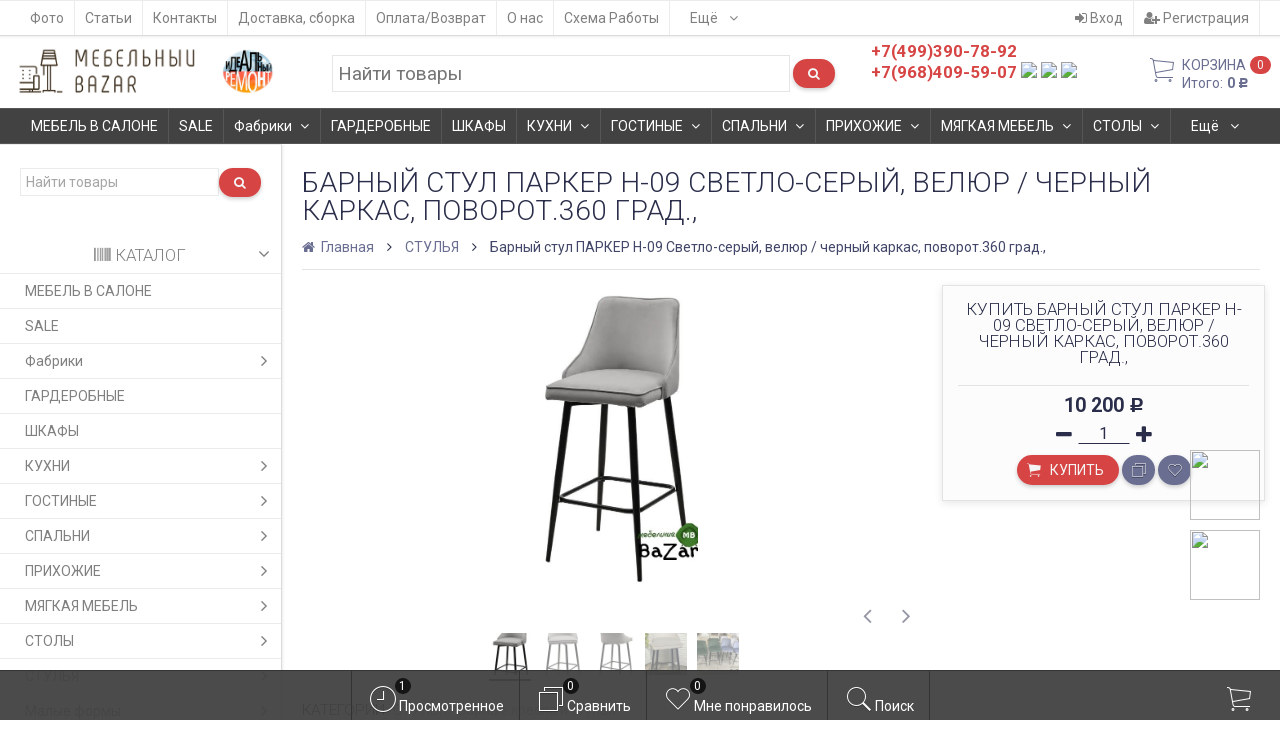

--- FILE ---
content_type: text/html; charset=utf-8
request_url: https://bazar-mebel.ru/stulya/barnyy-stul-parkyer-h-09-svetlo-seryy-velyur--chernyy-karkas-povorot360-grad/
body_size: 37935
content:
<!DOCTYPE html><html lang="ru" class="swipe light"><head>
<!-- Google Tag Manager -->
<script>(function(w,d,s,l,i){w[l]=w[l]||[];w[l].push({'gtm.start':
new Date().getTime(),event:'gtm.js'});var f=d.getElementsByTagName(s)[0],
j=d.createElement(s),dl=l!='dataLayer'?'&l='+l:'';j.async=true;j.src=
'https://www.googletagmanager.com/gtm.js?id='+i+dl;f.parentNode.insertBefore(j,f);
})(window,document,'script','dataLayer','GTM-MM45JF8');</script>
<!-- End Google Tag Manager -->
<meta http-equiv="Content-Type" content="text/html; charset=utf-8"/><meta name="viewport" content="width=device-width, initial-scale=1, maximum-scale=1, user-scalable=0" /><title>Барный стул ПАРКЕР H-09 Светло-серый, велюр / черный каркас, поворот.360 град.,</title><meta name="Keywords" content="Барный стул ПАРКЕР H-09 Светло-серый, велюр / черный каркас, поворот.360 град.,, СТУЛЬЯ" /><meta name="Description" content="" /><!--<meta name="Author" content="weberia.ru" />--><!--<meta name="version" content="1.4.9.1769462595">--><meta property="og:url" content="https://bazar-mebel.ru/stulya/barnyy-stul-parkyer-h-09-svetlo-seryy-velyur--chernyy-karkas-povorot360-grad/"><meta property="og:title" content="Барный стул ПАРКЕР H-09 Светло-серый, велюр / черный каркас, поворот.360 град.,"><link rel="shortcut icon" href="/favicon.ico"/><!-- rss --><link rel="alternate" type="application/rss+xml" title="Мебель для дома" href="https://bazar-mebel.ru/articles/rss/"><!--[if lt IE 9]><script>document.createElement('header');document.createElement('nav');document.createElement('section');document.createElement('article');document.createElement('aside');document.createElement('footer');document.createElement('figure');document.createElement('hgroup');document.createElement('menu');document.createElement('time');</script><![endif]--><script type="text/javascript" src="/wa-data/public/site/themes/prostore/script.jquery.1.11.min.js"></script><style>.header_holder, .header_content,.sidebar_content, .tabs, .top-slider-holder, .badge, .footer_holder, .product-sidebar, .product-gallery, .product-info, .badge, .maincontent, .footer_holder, .post, .blog-post, #photo-list, .album-info, .albums .sub, .product-list.table_view, .header, .promos-row { opacity: 0; }.relative {position: relative;}body,input[type=date],input[type=datetime],input[type=datetime-local],input[type=email],input[type=month],input[type=number],input[type=password],input[type=range],input[type=search],input[type=tel],input[type=text],input[type=time],input[type=url],input[type=week],textarea,select,.owl-theme .owl-controls .owl-buttons div,.gallery-description,.button.highlight.light:hover, .cart-plugin button.highlight.light:hover, input[type=button].highlight.light:hover, input[type=submit].highlight.light:hover {color: #2B2E4A}#product-list .fa-spin,.wa-form .wa-field .wa-value p span {color: rgba(43,46,74,.8);}.product-list.list_thumb_static .product_details,.product-list.list_view .product_details {color: rgba(43,46,74,.7);}.qty input {border-bottom: 1px solid #2B2E4A !important;}.slider_thumbs img.synced {border-bottom: 2px solid #2B2E4A;}.photo-info,.date,.hint,.hint a,.hint:visited,.hint a:visited {color: #aaaaaa;}a,#page-cart label,.autofill-result .item-autofill a,.photo-info a {color: #6A6F91;}a:hover,#page-cart label:hover,.autofill-result .item-autofill a:hover,.photo-info a:hover,.breadcrumbs .last,.sub-categories.list-inline li.selected a:hover,.sorting.list-inlineli.selected a:hover,.sublist.list-inline li.selected a:hover,.hint a:hover,.hint:visited:hover,.hint a:visited:hover {color: rgb(66,71,105);}html {background-image: url(/wa-data/public/site/themes/prostore/html_bg/swirl.png);background-repeat: repeat;background-position: center center;background-attachment: fixed;}.header_holder,.main_wrapper {background: rgba(255,255,255,1);}.product-list .product,.pro-live-result.in-header {background: #ffffff;}.top-slider .product-list .product,.sidebar .product-list .product {background: none;}.list_thumb_static.fixed_height .product_details:after {background: -webkit-linear-gradient(rgba(255,255,255, 0) 0%, rgba(255,255,255, 1) 85%);background: -o-linear-gradient(rgba(255,255,255, 0) 0%, rgba(255,255,255, 1) 85%);background: linear-gradient(rgba(255,255,255, 0) 0%, rgba(255,255,255, 1) 85%);}.header-search-ex,.header-search-ex a {color: #7f7f7f;}body .content .tabs li.active a {background: #ffffff;}body .content .tabs li.active {border-bottom: 1px solid #ffffff;}#nprogress {pointer-events: none;}#nprogress .bar {background: #D74444;position: fixed;z-index: 9999;top: 0;left: 0;width: 100%;height: 2px;}#nprogress .peg {display: block;position: absolute;right: 0px;width: 100px;height: 100%;box-shadow: 0 0 10px #D74444, 0 0 5px #D74444;opacity: 1.0;-webkit-transform: rotate(3deg) translate(0px, -4px);-ms-transform: rotate(3deg) translate(0px, -4px);transform: rotate(3deg) translate(0px, -4px);}.container {padding: 0 20px;}* {-webkit-box-sizing: border-box;-moz-box-sizing: border-box;box-sizing: border-box;}* { -webkit-padding-start: 0px; }html,body,div,span,applet,object,iframe,h1,h2,h3,h4,h5,h6,p,blockquote,pre,a,abbr,acronym,address,big,cite,code,del,dfn,em,img,ins,kbd,q,s,samp,small,strike,strong,sub,sup,tt,var,b,u,i,center,dl,dt,dd,ol,ul,li,fieldset,form,label,legend,table,caption,tbody,tfoot,thead,tr,th,td,article,aside,canvas,details,embed,figure,figcaption,footer,header,hgroup,menu,nav,output,ruby,section,summary,time,mark,audio,video {margin:0;padding:0;border:0;font-size:100%;vertical-align:baseline;}article,aside,details,figcaption,figure,footer,header,hgroup,menu,main,nav,section {display:block;}body {line-height:1;}ol,ul {list-style:none;}blockquote, q {quotes:none;}blockquote:before, blockquote:after,q:before, q:after {content:'';content:none;}table {border-collapse: collapse;border-spacing:0;}a {background-color: transparent;-webkit-text-decoration-skip: objects;}@-ms-viewport{width:device-width}.visible-lg,.visible-md,.visible-sm,.visible-xs{display:none!important}.visible-lg-block,.visible-lg-inline,.visible-lg-inline-block,.visible-md-block,.visible-md-inline,.visible-md-inline-block,.visible-sm-block,.visible-sm-inline,.visible-sm-inline-block,.visible-xs-block,.visible-xs-inline,.visible-xs-inline-block{display:none!important}@media (max-width:767px){.visible-xs{display:block!important}table.visible-xs{display:table}tr.visible-xs{display:table-row!important}td.visible-xs,th.visible-xs{display:table-cell!important}}@media (max-width:767px){.visible-xs-block{display:block!important}}@media (max-width:767px){.visible-xs-inline{display:inline!important}}@media (max-width:767px){.visible-xs-inline-block{display:inline-block!important}}@media (min-width:768px) and (max-width:1024px){.visible-sm{display:block!important}table.visible-sm{display:table}tr.visible-sm{display:table-row!important}td.visible-sm,th.visible-sm{display:table-cell!important}}@media (min-width:768px) and (max-width:1024px){.visible-sm-block{display:block!important}}@media (min-width:768px) and (max-width:1024px){.visible-sm-inline{display:inline!important}}@media (min-width:768px) and (max-width:1024px){.visible-sm-inline-block{display:inline-block!important}}@media (min-width:1025px) and (max-width:1199px){.visible-md{display:block!important}table.visible-md{display:table}tr.visible-md{display:table-row!important}td.visible-md,th.visible-md{display:table-cell!important}}@media (min-width:1025px) and (max-width:1199px){.visible-md-block{display:block!important}}@media (min-width:1025px) and (max-width:1199px){.visible-md-inline{display:inline!important}}@media (min-width:1025px) and (max-width:1199px){.visible-md-inline-block{display:inline-block!important}}@media (min-width:1200px){.visible-lg{display:block!important}table.visible-lg{display:table}tr.visible-lg{display:table-row!important}td.visible-lg,th.visible-lg{display:table-cell!important}}@media (min-width:1200px){.visible-lg-block{display:block!important}}@media (min-width:1200px){.visible-lg-inline{display:inline!important}}@media (min-width:1200px){.visible-lg-inline-block{display:inline-block!important}}@media (max-width:767px){.hidden-xs{display:none!important}}@media (min-width:768px) and (max-width:1024px){.hidden-sm{display:none!important}}@media (min-width:1025px) and (max-width:1199px){.hidden-md{display:none!important}}@media (min-width:1200px){.hidden-lg{display:none!important}}.visible-print{display:none!important}@media print{.visible-print{display:block!important}table.visible-print{display:table}tr.visible-print{display:table-row!important}td.visible-print,th.visible-print{display:table-cell!important}}.visible-print-block{display:none!important}@media print{.visible-print-block{display:block!important}}.visible-print-inline{display:none!important}@media print{.visible-print-inline{display:inline!important}}.visible-print-inline-block{display:none!important}@media print{.visible-print-inline-block{display:inline-block!important}}@media print{.hidden-print{display:none!important}}.col,.col-lg-1,.col-lg-10,.col-lg-11,.col-lg-12,.col-lg-2,.col-lg-3,.col-lg-4,.col-lg-5,.col-lg-6,.col-lg-7,.col-lg-8,.col-lg-9,.col-md-1,.col-md-10,.col-md-11,.col-md-12,.col-md-2,.col-md-3,.col-md-4,.col-md-5,.col-md-6,.col-md-7,.col-md-8,.col-md-9,.col-sm-1,.col-sm-10,.col-sm-11,.col-sm-12,.col-sm-2,.col-sm-3,.col-sm-4,.col-sm-5,.col-sm-6,.col-sm-7,.col-sm-8,.col-sm-9,.col-xs-1,.col-xs-10,.col-xs-11,.col-xs-12,.col-xs-2,.col-xs-3,.col-xs-4,.col-xs-5,.col-xs-6,.col-xs-7,.col-xs-8,.col-xs-9{position:relative;min-height:1px}.col,.col-xs-1,.col-xs-10,.col-xs-11,.col-xs-12,.col-xs-2,.col-xs-3,.col-xs-4,.col-xs-5,.col-xs-6,.col-xs-7,.col-xs-8,.col-xs-9{float:left}.col-xs-12{width:100%}.col-xs-11{width:91.66666667%}.col-xs-10{width:83.33333333%}.col-xs-9{width:75%}.col-xs-8{width:66.66666667%}.col-xs-7{width:58.33333333%}.col-xs-6{width:50%}.col-xs-5{width:41.66666667%}.col-xs-4{width:33.33333333%}.col-xs-3{width:25%}.col-xs-2{width:16.66666667%}.col-xs-1{width:8.33333333%}.col-xs-pull-12{right:100%}.col-xs-pull-11{right:91.66666667%}.col-xs-pull-10{right:83.33333333%}.col-xs-pull-9{right:75%}.col-xs-pull-8{right:66.66666667%}.col-xs-pull-7{right:58.33333333%}.col-xs-pull-6{right:50%}.col-xs-pull-5{right:41.66666667%}.col-xs-pull-4{right:33.33333333%}.col-xs-pull-3{right:25%}.col-xs-pull-2{right:16.66666667%}.col-xs-pull-1{right:8.33333333%}.col-xs-pull-0{right:auto}.col-xs-push-12{left:100%}.col-xs-push-11{left:91.66666667%}.col-xs-push-10{left:83.33333333%}.col-xs-push-9{left:75%}.col-xs-push-8{left:66.66666667%}.col-xs-push-7{left:58.33333333%}.col-xs-push-6{left:50%}.col-xs-push-5{left:41.66666667%}.col-xs-push-4{left:33.33333333%}.col-xs-push-3{left:25%}.col-xs-push-2{left:16.66666667%}.col-xs-push-1{left:8.33333333%}.col-xs-push-0{left:auto}.col-xs-offset-12{margin-left:100%}.col-xs-offset-11{margin-left:91.66666667%}.col-xs-offset-10{margin-left:83.33333333%}.col-xs-offset-9{margin-left:75%}.col-xs-offset-8{margin-left:66.66666667%}.col-xs-offset-7{margin-left:58.33333333%}.col-xs-offset-6{margin-left:50%}.col-xs-offset-5{margin-left:41.66666667%}.col-xs-offset-4{margin-left:33.33333333%}.col-xs-offset-3{margin-left:25%}.col-xs-offset-2{margin-left:16.66666667%}.col-xs-offset-1{margin-left:8.33333333%}.col-xs-offset-0{margin-left:0}@media (min-width:768px){.col,.col-sm-1,.col-sm-10,.col-sm-11,.col-sm-12,.col-sm-2,.col-sm-3,.col-sm-4,.col-sm-5,.col-sm-6,.col-sm-7,.col-sm-8,.col-sm-9,.content_holder,.header_offset,.sidebar_holder,.sidebar_offset{float:left}.sidebar_holder,.sidebar_offset{width:30%}.content_holder,.header_offset{width:70%}.col-sm-12{width:100%}.col-sm-11{width:91.66666667%}.col-sm-10{width:83.33333333%}.col-sm-9{width:75%}.col-sm-8{width:66.66666667%}.col-sm-7{width:58.33333333%}.col-sm-6{width:50%}.col-sm-5{width:41.66666667%}.col-sm-4{width:33.33333333%}.col-sm-3{width:25%}.col-sm-2{width:16.66666667%}.col-sm-1{width:8.33333333%}.col-sm-pull-12{right:100%}.col-sm-pull-11{right:91.66666667%}.col-sm-pull-10{right:83.33333333%}.col-sm-pull-9{right:75%}.col-sm-pull-8{right:66.66666667%}.col-sm-pull-7{right:58.33333333%}.col-sm-pull-6{right:50%}.col-sm-pull-5{right:41.66666667%}.col-sm-pull-4{right:33.33333333%}.col-sm-pull-3{right:25%}.col-sm-pull-2{right:16.66666667%}.col-sm-pull-1{right:8.33333333%}.col-sm-pull-0{right:auto}.col-sm-push-12{left:100%}.col-sm-push-11{left:91.66666667%}.col-sm-push-10{left:83.33333333%}.col-sm-push-9{left:75%}.col-sm-push-8{left:66.66666667%}.col-sm-push-7{left:58.33333333%}.col-sm-push-6{left:50%}.col-sm-push-5{left:41.66666667%}.col-sm-push-4{left:33.33333333%}.col-sm-push-3{left:25%}.col-sm-push-2{left:16.66666667%}.col-sm-push-1{left:8.33333333%}.col-sm-push-0{left:auto}.col-sm-offset-12{margin-left:100%}.col-sm-offset-11{margin-left:91.66666667%}.col-sm-offset-10{margin-left:83.33333333%}.col-sm-offset-9{margin-left:75%}.col-sm-offset-8{margin-left:66.66666667%}.col-sm-offset-7{margin-left:58.33333333%}.col-sm-offset-6{margin-left:50%}.col-sm-offset-5{margin-left:41.66666667%}.col-sm-offset-4{margin-left:33.33333333%}.col-sm-offset-3{margin-left:25%}.col-sm-offset-2{margin-left:16.66666667%}.col-sm-offset-1{margin-left:8.33333333%}.col-sm-offset-0{margin-left:0}}@media (min-width:1025px){.col,.col-md-1,.col-md-10,.col-md-11,.col-md-12,.col-md-2,.col-md-3,.col-md-4,.col-md-5,.col-md-6,.col-md-7,.col-md-8,.col-md-9,.content_holder,.header_offset,.sidebar_holder,.sidebar_offset{float:left}.sidebar_holder,.sidebar_offset{width:22%}.content_holder,.header_offset{width:78%}.col-md-12{width:100%}.col-md-11{width:91.66666667%}.col-md-10{width:83.33333333%}.col-md-9{width:75%}.col-md-8{width:66.66666667%}.col-md-7{width:58.33333333%}.col-md-6{width:50%}.col-md-5{width:41.66666667%}.col-md-4{width:33.33333333%}.col-md-3{width:25%}.col-md-2{width:16.66666667%}.col-md-1{width:8.33333333%}.col-md-pull-12{right:100%}.col-md-pull-11{right:91.66666667%}.col-md-pull-10{right:83.33333333%}.col-md-pull-9{right:75%}.col-md-pull-8{right:66.66666667%}.col-md-pull-7{right:58.33333333%}.col-md-pull-6{right:50%}.col-md-pull-5{right:41.66666667%}.col-md-pull-4{right:33.33333333%}.col-md-pull-3{right:25%}.col-md-pull-2{right:16.66666667%}.col-md-pull-1{right:8.33333333%}.col-md-pull-0{right:auto}.col-md-push-12{left:100%}.col-md-push-11{left:91.66666667%}.col-md-push-10{left:83.33333333%}.col-md-push-9{left:75%}.col-md-push-8{left:66.66666667%}.col-md-push-7{left:58.33333333%}.col-md-push-6{left:50%}.col-md-push-5{left:41.66666667%}.col-md-push-4{left:33.33333333%}.col-md-push-3{left:25%}.col-md-push-2{left:16.66666667%}.col-md-push-1{left:8.33333333%}.col-md-push-0{left:auto}.col-md-offset-12{margin-left:100%}.col-md-offset-11{margin-left:91.66666667%}.col-md-offset-10{margin-left:83.33333333%}.col-md-offset-9{margin-left:75%}.col-md-offset-8{margin-left:66.66666667%}.col-md-offset-7{margin-left:58.33333333%}.col-md-offset-6{margin-left:50%}.col-md-offset-5{margin-left:41.66666667%}.col-md-offset-4{margin-left:33.33333333%}.col-md-offset-3{margin-left:25%}.col-md-offset-2{margin-left:16.66666667%}.col-md-offset-1{margin-left:8.33333333%}.col-md-offset-0{margin-left:0}}@media (min-width:1200px){.col,.col-lg-1,.col-lg-10,.col-lg-11,.col-lg-12,.col-lg-2,.col-lg-3,.col-lg-4,.col-lg-5,.col-lg-6,.col-lg-7,.col-lg-8,.col-lg-9,.content_holder,.header_offset,.sidebar_holder,.sidebar_offset{float:left}.sidebar_holder,.sidebar_offset{width:22%}.content_holder,.header_offset{width:78%}.col-lg-12{width:100%}.col-lg-11{width:91.66666667%}.col-lg-10{width:83.33333333%}.col-lg-9{width:75%}.col-lg-8{width:66.66666667%}.col-lg-7{width:58.33333333%}.col-lg-6{width:50%}.col-lg-5{width:41.66666667%}.col-lg-4{width:33.33333333%}.col-lg-3{width:25%}.col-lg-2{width:16.66666667%}.col-lg-1{width:8.33333333%}.col-lg-pull-12{right:100%}.col-lg-pull-11{right:91.66666667%}.col-lg-pull-10{right:83.33333333%}.col-lg-pull-9{right:75%}.col-lg-pull-8{right:66.66666667%}.col-lg-pull-7{right:58.33333333%}.col-lg-pull-6{right:50%}.col-lg-pull-5{right:41.66666667%}.col-lg-pull-4{right:33.33333333%}.col-lg-pull-3{right:25%}.col-lg-pull-2{right:16.66666667%}.col-lg-pull-1{right:8.33333333%}.col-lg-pull-0{right:auto}.col-lg-push-12{left:100%}.col-lg-push-11{left:91.66666667%}.col-lg-push-10{left:83.33333333%}.col-lg-push-9{left:75%}.col-lg-push-8{left:66.66666667%}.col-lg-push-7{left:58.33333333%}.col-lg-push-6{left:50%}.col-lg-push-5{left:41.66666667%}.col-lg-push-4{left:33.33333333%}.col-lg-push-3{left:25%}.col-lg-push-2{left:16.66666667%}.col-lg-push-1{left:8.33333333%}.col-lg-push-0{left:auto}.col-lg-offset-12{margin-left:100%}.col-lg-offset-11{margin-left:91.66666667%}.col-lg-offset-10{margin-left:83.33333333%}.col-lg-offset-9{margin-left:75%}.col-lg-offset-8{margin-left:66.66666667%}.col-lg-offset-7{margin-left:58.33333333%}.col-lg-offset-6{margin-left:50%}.col-lg-offset-5{margin-left:41.66666667%}.col-lg-offset-4{margin-left:33.33333333%}.col-lg-offset-3{margin-left:25%}.col-lg-offset-2{margin-left:16.66666667%}.col-lg-offset-1{margin-left:8.33333333%}.col-lg-offset-0{margin-left:0}}.clearfix,.clearfix:after,.clearfix:before,.row:after,.row:before{content:" ";display:table}.clearfix:after,.row:after{clear:both}.center-block{display:block;margin-left:auto;margin-right:auto}.pull-right{float:right!important}.pull-left{float:left!important}*,:after,:before{box-sizing:border-box}body {font-family: Roboto,'Helvetica Neue', Arial, sans-serif;font-size: 14px;-webkit-font-smoothing: antialiased;-moz-osx-font-smoothing: grayscale;}body, html, .main_wrapper { position: relative; }.align-center { text-align: center; }.main_wrapper {position: relative;width: 100%;margin: 0 auto;}@media only screen and (max-width : 767px) {.cart_panel_holder {width: 100%;}}@media only screen and (min-width : 1367px){.main_wrapper, .cart_panel_holder {width: 1366px !important;}.main_wrapper {box-shadow: 0px 0px 8px rgba(0,0,0,.2);}}.product-list .thumbs_bg .product .product_info,.product-list .thumbs_v2 .product .product_info {display: none;}.header_inner a {text-decoration: none;}.header_info i {width: 17px;}.sidebar.sticky { position: fixed; top: 0; }.sidebar-nav .pro_collapsed,.top-nav .pro_collapsed {display: none;}.sidebar-nav .pro_collapsed.pro_open,.top-nav .pro_collapsed.pro_open {display: block;}.sidebar-nav .active > .pro_collapsed { display: block; }.desktop .sidebar-nav.hover_mode .active > .pro_collapsed { display: none; }.logo_holder .logo_link {display: block;}.logo_holder .logo_link, .logo_holder .logo_link:hover {text-decoration: none;}.logo_holder .logo_link i {text-shadow: 0px 2px 2px #cccccc;font-size: 36px;padding: 0 5px 0 0;color: #6A6F91;}.logo_holder .logo_link:hover i {color: #555874;}.logo_holder .logo_link .logo_line1 {font-size: 36px;line-height: 38px;color: #D74444;}.logo_holder .logo_link:hover .logo_line1 {color: #D74444;}.logo_holder .logo_link .logo_line2 {font-size: 36px;line-height: 38px;color: #6A6F91;}.logo_holder .logo_link:hover .logo_line2 {color: #555874;}@media only screen and (max-width : 767px) {.sidebar_mobile_fixed {position: fixed;z-index: 310;width: 270px;height: 100%;top: 0;left: -270px;}}[class^="icon-"], [class*=" icon-"], .fa, [class^="extra-icon-"], [class*=" extra-icon-"], .material-icons { display: none; }.tabpanel .tab-pane { display: none; }.tabpanel .tab-pane.wait,.tabpanel .tab-pane.active { display: block; }.product-list .thumbs_bg .product,.product-list .thumbs_bg .product .product_info { min-height: 315px; }.product-list .product .image,.product-list .product .image .valign { height: 250px; }.product-list .product .image img { max-height: 250px;}.product-list .product .image .valign { line-height: 250px; }.product-list .inline .product { min-height: 250px; }.product-list .thumbs_bg .product .product_title { height: 40px; }.product-list .thumbs_bg .product .summary { height: 58px; }.product-list.mini .thumbs_bg .product,.product-list.mini .thumbs_bg .product .product_info { min-height: 215px; }.product-list.mini .product .image,.product-list.mini .product .image .valign { height: 140px; }.product-list.mini .product .image img { max-height: 140px;}.product-list.mini .product .image .valign { line-height: 140px; }.product-list.mini .inline .product { min-height: 140px; }.product-list.mini .thumbs_bg .product .product_info .product_buttons { bottom: 95px; }.product-list.mini .thumbs_bg .product .product_title { height: 25px; margin-bottom: 3px; }.product-list.mini .thumbs_bg .corner.bottom { bottom: 68px; }.product-list.micro .thumbs_bg .product,.product-list.micro .thumbs_bg .product .product_info { min-height: 180px; }.product-list.micro .product .image,.product-list.micro .product .image .valign { height: 110px; }.product-list.micro .product .image img { max-height: 110px;}.product-list.micro .product .image .valign { line-height: 110px; }.product-list.micro .inline .product { min-height: 110px; }.product-list.micro .thumbs_bg .product .product_title { height: 26px; margin-bottom: 3px; }.product-list .thumbs_bg .product, .product-list .thumbs_v2 .product { margin: 10px; position: relative; }.product-list { margin: 0 -10px; }.product-list.owl-carousel { margin: 0; }/*.product-list li { margin-bottom: 30px; }*/.product-list .thumbs_bg .product .image,.product-list .thumbs_v2 .product .image {text-align: center;position: relative;z-index: 10;overflow: hidden;}.product-list .thumbs_bg .product .image img,.product-list .thumbs_v2 .product .image img {position: relative;display: inline-block;max-width: 100%;height: auto;vertical-align: middle;}.product-list.list_thumb_static .product .valign img,.product-list.list_view .view_class .image img {max-width: 100%;}.product_info.animated,.promos a .overlay {-webkit-animation-duration: .2s;animation-duration: .2s;}.product-list .thumbs_bg .product.animated_shadow,.promos a .overlay {transition: box-shadow .2s ease;}.product-list .thumbs_bg .corner.bottom { bottom: 70px; }.product-list .thumbs_v2 .product .product_info .summary {height: 57px;margin-top: 65px;}.product-list .thumbs_v2 .product {padding-bottom: 10px;}.product-list .thumbs_v2 .product a {text-decoration: none;}.product-list .thumbs_v2 .product .rating,.product-list .thumbs_v2 .product .pricing, .offers {padding-left: 10px;padding-right: 10px;}.product-list .thumbs_v2 .product .corner.bottom {bottom: 157px;}.product-list .thumbs_v2 .product.show_qty .corner.bottom {bottom: 205px;}.product-list .thumbs_v2 .product .rating {height: 16px;}.product-list .thumbs_v2 .product .product_title {height: 43px;overflow: hidden;margin: 10px;}.product-list .thumbs_v2 .product .pricing {height: 20px;margin: 0 auto 10px;}.product-list .thumbs_v2 .product .pricing .compare-at-price::after {top: 7px;}.list_view .view_class .compare-at-price::after,.list_thumb_static .view_class .compare-at-price::after {top: 7px;}.list_view .view_class,.list_thumb_static .view_class {position: relative;}.list_view .view_class a,.list_thumb_static .view_class a {text-decoration: none;}.product-list.list_view .view_class .image {height: auto;}.product-list.list_view .product .image .valign {display: inline-block;vertical-align: middle;height: 150px;}.list_view .view_class .image img {max-height: 100%;}.product-list .thumbs_bg .cart_btn_holder { display: none; }.list_thumb_static .valign {height: 70%;}.list_thumb_static .valign {height: 200px;line-height: 200px;}.list_thumb_static .valign img {max-height: 200px;vertical-align: middle;max-width: 100%;text-align: center;}.list_thumb_static.fixed_height .product_title {overflow: hidden;height: 29px;}.list_thumb_static.fixed_height .product_details {overflow: hidden;height: 50px;position: relative;margin-bottom: -20px;}.list_thumb_static.fixed_height .product_details:after {content: '';height: 50px;width: 100%;bottom: 0px;left: 0;position: absolute;}.list_thumb_static.fixed_height .product_details.empty {margin-bottom: 11px;}.list_thumb_static.fixed_height .product_details.empty::after {display: none;}.top-slider.owl-theme .product .image img {max-width: 200px;}.corner {width: 100%;overflow: hidden;}@media screen and (min-width: 768px) {.sidebar .filters.margin-top40 {margin-top: 19px !important;}}.corner {position: absolute;z-index: 35;}.corner.top { top: 0; }.corner.right { right: 0; }.corner.left { left: 0; }.corner.bottom { bottom: 0; }.list_thumb_static .view_class .corner.top { top: -1px; }.list_thumb_static .view_class .corner.left { left: -1px; }.albums li.a {display: inline-block;width: 200px;}@media only screen and (max-width : 1024px) {.main_wrapper { width:100% }}.dropdown .dropdown-menu { display: none; }.content_holder { position: relative; z-index: 1;}.content_holder.bottom_panel_holder { position: relative; z-index: 232; }.content_holder.sidebar_unstick {padding-bottom: 50px;}.content_holder.sidebar_unstick,.content_holder.bottom_panel_holder {float: right;}@media only screen and (max-width : 767px) {.sidebar_holder .sticky-wrapper {height: 100% !important;}.content_holder.sidebar_unstick {width: 100%;}.content_holder.bottom_panel_holder {float: none;}}.acco .a_body, .filters { display: none; }.acco .a_body.active, .a_body.active_price, .a_body.wait { display: block; }.hidden-all { display: none !important; }.product-gallery .image { opacity: 0; }.sidebar-nav.hover_mode a .switcher,.top-navbar.hover_mode a .switcher {display: none;}.touch .sidebar-nav.hover_mode a .switcher,.touch .top-navbar.hover_mode a .switcher,.semidesktop .sidebar-nav.hover_mode a .switcher,.semidesktop .top-navbar.hover_mode a .switcher {display: inline-block;}.desktop .sidebar-nav.hover_mode a .switcher,.desktop .sidebar-nav.hover_mode a:hover .switcher,.desktop .top-navbar.hover_mode a .switcher,.desktop .top-navbar.hover_mode a:hover .switcher {display: inline-block;background: none !important;}.header_info .color {font-weight: bold;color: #D74444;}.header_info .color:hover {color: rgb(190,43,43);}.header .pro_cart.cart.active a:hover i {color: #D74444;}.header .pro_cart.cart.active .cart_count {background: #D74444;color: #F5F5F5;}.circle-bg .active .cart_count {background: rgb(170,23,23);}.cart_panel_holder #cart.active a,input[type=button],input[type=submit],.button,.cart-plugin button,.product-list .cart_btn_holder i {color: #F5F5F5;}.cart_panel_holder #cart.active a,input[type=button],input[type=submit],.button,.cart-plugin button,.product-list .cart_btn_holder i,.filters .ui-slider-horizontal .ui-widget-header {background: #D74444;}input[type=button],input[type=submit],.button,.cart-plugin button {box-shadow: 0 2px 4px 0 rgba(0, 0, 0, 0.2);}input[type=button]:hover,input[type=submit]:hover,.button:hover,.cart-plugin button:hover,.cart_panel_holder #cart.active a:hover {color: #F5F5F5;background: rgb(230,83,83);}input[type=button]:hover,input[type=submit]:hover,.button:hover,.cart-plugin button:hover {box-shadow: 0px 4px 4px rgba(0,0,0,0.25);}.product-list .cart_btn_holder i {box-shadow: 0px 0px 4px rgba(0, 0, 0, 0.5);}input[type=button]:active,input[type=submit]:active,.button:active,.cart-plugin button:active,input[type=button].active,input[type=submit].active,.button.active,.cart-plugin button.active,input[type=button].selected,input[type=submit].selected,.button.selected,.cart-plugin button.selected,input[type=button]:active:hover,input[type=submit]:active:hover,.button:active:hover,.cart-plugin button:active:hover,input[type=button].active:hover,input[type=submit].active:hover,.button.active:hover,.cart-plugin button.active:hover,input[type=button].selected:hover,input[type=submit].selected:hover,.button.selected:hover,.cart-plugin button.selected:hover {background: rgb(200,53,53);color: #F5F5F5;box-shadow: none;}input[type=button]:disabled,input[type=submit]:disabled,.button:disabled,.cart-plugin button:disabled,input[type=button].disabled,input[type=submit].disabled,.button.disabled,.cart-plugin button.disabled,input[type=button]:disabled:active,input[type=submit]:disabled:active,.button:disabled:active,.cart-plugin button:disabled:active,input[type=button].disabled:active,input[type=submit].disabled:active,.button.disabled:active,.cart-plugin button.disabled:active,input[type=button]:disabled.active,input[type=submit]:disabled.active,.button:disabled.active,.cart-plugin button:disabled.active,input[type=button].disabled.active,input[type=submit].disabled.active,.button.disabled.active,.cart-plugin button.disabled.active,input[type=button]:disabled:hover,input[type=submit]:disabled:hover,.button:disabled:hover,.cart-plugin button:disabled:hover,input[type=button].disabled:hover,input[type=submit].disabled:hover,.button.disabled:hover,.cart-plugin button.disabled:hover {background: rgba(215,68,68, 0.5);color: rgba(245,245,245, 0.8);box-shadow: none;}input[type=button].highlight,input[type=submit].highlight,.button.highlight,.cart-plugin button.highlight {background: none;box-shadow: none;text-shadow: none;color: inherit;}input[type=button].gray,input[type=submit].gray,.button.gray,.cart-plugin button.gray,.top-slider .product-list .list_buttons a {background: #6A6F91;color: #F5F5F5;box-shadow: 0 2px 4px 0 rgba(0, 0, 0, 0.2);}input[type=button].gray:hover,input[type=submit].gray:hover,.button.gray:hover,.cart-plugin button.gray:hover,input[type=button].highlight:hover,input[type=submit].highlight:hover,.button.highlight:hover,.cart-plugin button.highlight:hover {background: rgb(121,126,160);color: #F5F5F5;box-shadow: 0 4px 8px 0 rgba(0, 0, 0, 0.2);}input[type=button].gray:active,input[type=submit].gray:active,.button.gray:active,.cart-plugin button.gray:active,input[type=button].gray.active,input[type=submit].gray.active,.button.gray.active,.cart-plugin button.gray.active,input[type=button].gray.selected,input[type=submit].gray.selected,.button.gray.selected,.cart-plugin button.gray.selected,input[type=button].gray:active:hover,input[type=submit].gray:active:hover,.button.gray:active:hover,.cart-plugin button.gray:active:hover,input[type=button].gray.active:hover,input[type=submit].gray.active:hover,.button.gray.active:hover,.cart-plugin button.gray.active:hover,input[type=button].gray.selected:hover,input[type=submit].gray.selected:hover,.button.gray.selected:hover,.cart-plugin button.gray.selected:hover,input[type=button].highlight:active,input[type=submit].highlight:active,.button.highlight:active,.cart-plugin button.highlight:active {background: rgb(86,91,125);color: #F5F5F5;box-shadow: none;}.list_buttons a {color: #F5F5F5;}input[type=button].gray:disabled,input[type=submit].gray:disabled,.button.gray:disabled,.cart-plugin button.gray:disabled,input[type=button].gray.disabled,input[type=submit].gray.disabled,.button.gray.disabled,.cart-plugin button.gray.disabled,input[type=button].gray:disabled:active,input[type=submit].gray:disabled:active,.button.gray:disabled:active,.cart-plugin button.gray:disabled:active,input[type=button].gray.disabled:active,input[type=submit].gray.disabled:active,.button.gray.disabled:active,.cart-plugin button.gray.disabled:active,input[type=button].gray:disabled.active,input[type=submit].gray:disabled.active,.button.gray:disabled.active,.cart-plugin button.gray:disabled.active,input[type=button].gray.disabled.active,input[type=submit].gray.disabled.active,.button.gray.disabled.active,.cart-plugin button.gray.disabled.active,input[type=button].gray:disabled:hover,input[type=submit].gray:disabled:hover,.button.gray:disabled:hover,.cart-plugin button.gray:disabled:hover,input[type=button].gray.disabled:hover,input[type=submit].gray.disabled:hover,.button.gray.disabled:hover,.cart-plugin button.gray.disabled:hover {background: rgba(106,111,145, 0.5);color: rgba(245,245,245, 0.8);box-shadow: none;}.product-list.table_view .product_buttons a,.product-list.list_view .product_buttons a,.product-list.list_thumb_static .product_buttons a {background: none;box-shadow: none;}.product_buttons a {background: #4D2633;color: #f5f5f5;box-shadow: 0 2px 4px 0 rgba(0, 0, 0, 0.2);}.tooltipster-shadow {border: none;background: #4D2633;box-shadow: 0px 4px 8px rgba(0,0,0, .3);color: #f5f5f5;}.product_buttons a:hover,.product-list.table_view .product_buttons a:hover,.product-list.list_view .product_buttons a:hover,.product-list.list_thumb_static .product_buttons a:hover {background: rgb(92,53,66);color: #f5f5f5;box-shadow: 0 4px 8px 0 rgba(0, 0, 0, 0.2);}#product-list .product_buttons a:hover .fa-spin {color: #f5f5f5;}.product_buttons a:active,.product-list.table_view .product_buttons a:active,.product-list.list_view .product_buttons a:active,.product-list.list_thumb_static .product_buttons a:active {background: rgb(62,23,36);color: #f5f5f5;box-shadow: none;}@media only screen and (min-width : 768px) {.sidebar_bg {background: #ffffff;border-bottom: 1px solid rgb(235,235,235);border-top: 1px solid rgb(235,235,235);}.sidebar_bg .qty input,.sidebar_bg .slider input[type=text],.sidebar_bg .qty input:hover,.sidebar_bg .slider input[type=text]:hover {background: #ffffff;}.sidebar_bg.sidepos_left {border-right: 1px solid rgb(235,235,235);}.sidebar_bg.sidepos_right {border-left: 1px solid rgb(235,235,235);}.sidebar_bg.shadow:after {content: "";position: absolute;top: 0;width: 4px;height: 100%;}.sidebar_bg.sidepos_left.shadow:after {right: -4px;background: -moz-linear-gradient(left,  rgba(0,0,0,.08) 0%, rgba(0,0,0,0) 100%);background: -webkit-linear-gradient(left,  rgba(0,0,0,.08) 0%,rgba(0,0,0,0) 100%);background: linear-gradient(to right,  rgba(0,0,0,.08) 0%,rgba(0,0,0,0) 100%);}.sidebar_bg.sidepos_right.shadow:after {left: -4px;background: -moz-linear-gradient(right,  rgba(0,0,0,.08) 0%, rgba(0,0,0,0) 100%);background: -webkit-linear-gradient(right,  rgba(0,0,0,.08) 0%,rgba(0,0,0,0) 100%);background: linear-gradient(to left,  rgba(0,0,0,.08) 0%,rgba(0,0,0,0) 100%);}.desktop .sidebar-nav.hover_mode .pro_collapse > a + ul.dropdown-menu {background: #ffffff;box-shadow: 0 0 4px rgba(0,0,0,.3);}.sidebar-nav a:hover,.sidebar-nav .active > a,.sidebar-nav .selected > a,.desktop .sidebar-nav.hover_mode .pro_collapse:hover>a,.sidebar_content .filter-param:hover{background: rgb(245,245,245);}.sidebar-nav a .switcher {background: rgb(230,230,230);}.sidebar-nav a .switcher:hover {background: rgb(225,225,225);}.sidebar input[type="text"],.sidebar input[type="email"],.sidebar textarea,.sidebar input[type="text"]:focus,.sidebar input[type="email"]:focus,.sidebar textarea:focus {border: 1px solid rgb(245,245,245);background: rgb(245,245,245);}.sidebar input[type="text"]:focus,.sidebar input[type="email"]:focus,.sidebar textarea:focus {background: rgb(245,245,245);}.sidebar .wa-errormsg {color: #F72762;}#photo-hook-sidebar p .p-rate-clear:hover {color: #F72762;}.sidebar a:not(.button),.sidebar_content,.sidebar_content input[type="radio"] + .label-text:before,.sidebar_content input[type="checkbox"] + .label-text:before,.sidebar_content .item-qty a,.sidebar_content .filter-param,.sidebar_content .filters .a_body label,.sidebar input[type="text"],.sidebar input[type="search"],.sidebar input[type="email"],.sidebar_content .product_title,.sidebar_content .price,.sidebar_content .compare-at-price {color: #808080;}.sidebar_content .product-list.table_view .item-qty input {border-bottom: 1px solid #808080 !important;color: #808080;}.sidebar input::-webkit-input-placeholder {color: rgba(128,128,128,0.7);}.sidebar textarea::-webkit-input-placeholder {color: rgba(128,128,128,0.5);}.sidebar input:-moz-placeholder {color: rgba(128,128,128,0.5);}.sidebar textarea:-moz-placeholder {color: rgba(128,128,128,0.5);}.sidebar .wa-errormsg {color: #F72762;}.sidebar a:hover:not(.button),.sidebar .heading.toggle:hover,.sidebar_content .item-qty a:hover,.sidebar_content .filters .a_body label:hover,.sidebar_content .filters .a_body label:hover input[type="radio"] + .label-text:before,.sidebar_content .filters .a_body label:hover input[type="checkbox"] + .label-text:before,.sidebar_content .product_title:hover {color: rgb(118,118,118);}.sidebar-nav > ul > li > a,.sidebar .plugins_border,.sidebar .head_link a {border-top: 1px solid rgb(235,235,235);}.sidebar input[type="text"],.sidebar input[type="search"],.sidebar input[type="email"] {border: 1px solid rgb(235,235,235) !important;}.sidebar input[type="text"].wa-error,.sidebar input[type="search"].wa-error,.sidebar input[type="email"].wa-error {border: 2px solid #F72762 !important;}.sidebar .tabs li {border: 1px solid transparent;}.nav_holder,.sidebar .acco .acco_section,.sidebar .tabs li {border-bottom: 1px solid rgb(235,235,235);}.sidebar .tabs li.active {border: 1px solid rgb(235,235,235);border-bottom: 1px solid transparent;}.sidebar .filters {border-top: 1px solid rgb(235,235,235);border-bottom: 1px solid rgb(235,235,235);}.sidebar .filter-param,.sidebar .filter_submit_holder {border-top: 1px solid rgb(235,235,235);}}.top-navbar-1 {position: relative;background: #ffffff;border-top: 1px solid rgb(235,235,235);border-bottom: 1px solid rgb(235,235,235);}.top-navbar-1.shadow:after {content: "";position: absolute;bottom: -4px;left: 0;height: 4px;width: 100%;z-index: 2;background: -moz-linear-gradient(top,  rgba(0,0,0,.08) 0%, rgba(0,0,0,0) 100%);background: -webkit-linear-gradient(top,  rgba(0,0,0,.08) 0%,rgba(0,0,0,0) 100%);background: linear-gradient(to bottom,  rgba(0,0,0,.08) 0%,rgba(0,0,0,0) 100%);}.top-navbar-1 .top-nav a {color: #808080;}.top-navbar-1 .top-nav > li ul {background: #ffffff;}.top-navbar-1 .top-nav .switcher {background: rgb(230,230,230);}.top-navbar-1 .top-nav .switcher:hover {background: rgb(225,225,225);}.top-navbar-1 .top-nav li.active > a,.top-navbar-1 .top-nav li.selected > a,.top-navbar-1 .top-nav li:hover > a {background: rgb(245,245,245);}.top-navbar-1.hover_mode .top-nav ul.pro_collapsed,.top-navbar-1.icon_mode .top-nav > li > ul.pro_collapsed {box-shadow: 0 0 4px rgba(0,0,0,.3);}.touch .top-navbar-1.hover_mode .top-nav ul.pro_collapsed ul,.touch .top-navbar-1.icon_mode .top-nav > li > ul.pro_collapsed ul {box-shadow: none;}.top-navbar-1 .top-nav > li > a {border-right: 1px solid rgb(235,235,235);}.top-navbar-1 .top-nav > li:last-of-type > a {border-right: none;}@media only screen and (max-width : 767px) {.top-navbar-1 .top-nav.mobile-full {background: #ffffff;}.top-navbar-1.shadow .top-nav.mobile-full:after {content: "";position: absolute;left: 0;height: 4px;width: 100%;z-index: 2;bottom: -4px;background: -moz-linear-gradient(top,  rgba(0,0,0,.08) 0%, rgba(0,0,0,0) 100%);background: -webkit-linear-gradient(top,  rgba(0,0,0,.08) 0%,rgba(0,0,0,0) 100%);background: linear-gradient(to bottom,  rgba(0,0,0,.08) 0%,rgba(0,0,0,0) 100%);}.top-navbar-1 .top-nav.mobile-full li a {border-left: none;border-right: none;border-top: 1px solid rgb(235,235,235);}.top-navbar-1 .top-nav.mobile-full li li a {border-top: none;}.top-navbar-1 .top-nav.mobile-full > li:last-of-type a {border-bottom: 1px solid rgb(235,235,235);}.top-logins-panel li a {border-top: none !important;}}desktop .top-navbar-1.hover_mode .top-nav ul.pro_collapsed {box-shadow: 0 0 4px rgba(0,0,0,.3);}.desktop .top-navbar-1.hover_mode .top-nav > li li .pro_collapsed.pro_open {border: none;box-shadow: none;}.desktop .top-navbar-1.hover_mode .top-nav > li li .pro_collapsed.pro_open > li > a {margin-top: 0;border: none;}.top-navbar-2 {position: relative;background: #424242;border-top: 1px solid rgb(86,86,86);border-bottom: 1px solid rgb(86,86,86);}.top-navbar-2 .top-nav a {color: #ffffff;}.top-navbar-2 .top-nav > li ul {background: #424242;}.top-navbar-2 .top-nav .switcher {background: rgb(91,91,91);}.top-navbar-2 .top-nav .switcher:hover {background: rgb(96,96,96);}.top-navbar-2 .top-nav li.active > a,.top-navbar-2 .top-nav li.selected > a,.top-navbar-2 .top-nav li:hover > a {background: rgb(81,81,81);}.top-navbar-2.hover_mode .top-nav ul.pro_collapsed,.top-navbar-2.icon_mode .top-nav > li > ul.pro_collapsed {box-shadow: 0 0 4px rgba(0,0,0,.3);}.touch .top-navbar-2.hover_mode .top-nav ul.pro_collapsed ul,.touch .top-navbar-2.icon_mode .top-nav > li > ul.pro_collapsed ul {box-shadow: none;}.top-navbar-2 .top-nav > li > a {border-right: 1px solid rgb(86,86,86);}.top-navbar-2 .top-nav > li:last-of-type > a {border-right: none;}@media only screen and (max-width : 767px) {.top-navbar-2 .top-nav.mobile-full {position: relative;background: #424242;}.top-navbar-2 .top-nav.mobile-full li a {border-left: none;border-right: none;border-top: 1px solid rgb(86,86,86);}.top-navbar-2 .top-nav.mobile-full li li a {border-top: none;}.top-navbar-2 .top-nav.mobile-full > li:last-of-type a {border-bottom: 1px solid rgb(86,86,86);}.top-logins-panel li a {border-top: none !important;}}desktop .top-navbar-2.hover_mode .top-nav ul.pro_collapsed {box-shadow: 0 0 4px rgba(0,0,0,.3);}.desktop .top-navbar-2.hover_mode .top-nav > li li .pro_collapsed.pro_open {border: none;box-shadow: none;}.desktop .top-navbar-2.hover_mode .top-nav > li li .pro_collapsed.pro_open > li > a {margin-top: 0;border: none;}.footer_holder {background: rgba(66,66,66,0.95);border-top: 1px solid rgb(51,51,51);color: #ffffff;}.footer_holder .owl-theme .owl-controls .owl-buttons div {color: #ffffff;}.footer_holder .owl-theme .owl-controls .owl-page span {background: rgba(255,255,255, 0.5);border: 1px solid rgb(51,51,51);}.footer_holder a:not(.button),.footer_holder .news a {color: rgba(255,255,255, 0.7);text-decoration: none;}.footer_holder a:not(.button):hover {color: #ffffff;text-decoration: none!important;}.footer_holder .icons_holder a:not(.button),.footer_holder .post-info {color: #ffffff;}.footer_holder input[type="text"],.footer_holder input[type="email"],.footer_holder textarea {background: rgb(46,46,46);border: 1px solid rgb(51,51,51);color: rgb(255,255,255);}.footer_holder input[type="text"]:focus,.footer_holder input[type="email"]:focus,.footer_holder textarea:focus {background: rgba(255,255,255,.9);color: rgba(0,0,0,.9);}.footer_holder input::-webkit-input-placeholder { color: rgba(255,255,255, .5); }.footer_holder textarea::-webkit-input-placeholder { color: rgba(255,255,255, .5); }.footer_holder input:-moz-placeholder { color: rgba(255,255,255, .5); }.footer_holder textarea:-moz-placeholder { color: rgba(255,255,255, .5); }.footer_holder input:focus::-webkit-input-placeholder { color: rgba(0,0,0,.5); }.footer_holder textarea:focus::-webkit-input-placeholder { color: rgba(0,0,0,.5); }.footer_holder input:focus:-moz-placeholder { color: rgba(0,0,0,.5); }.footer_holder textarea:focus:-moz-placeholder { color: rgba(0,0,0,.5); }.footer_holder .wa-errormsg {color: #F72762;}.cart_panel_holder {background: rgba(66,66,66,0.95);border-top: 1px solid rgba(51,51,51,0.95);}.toTop.alone,.toTop.outside {background: rgba(66,66,66,0.95);}.toTop.alone,.toTop.outside,.toTop.alone span,.toTop.outside span {-webkit-transform: translateZ(0);-webkit-font-smoothing: antialiased;}.select-dropdown ul,.select-dropdown ul li a:hover,.panel_list_btns.with_name .panel_btn:hover,.toTop.alone:hover,.toTop.outside:hover,.panel_list_btns a.active {background-color: rgba(51,51,51,0.95);}.panel_list_btns.with_name .panel_btn {border-left: 1px solid rgba(51,51,51,0.95);}.panel_list_btns.with_name .panel_btn:last-of-type {border-right: 1px solid rgba(51,51,51,0.95);}.toTop.outside {border: 1px solid rgba(51,51,51,0.95);}.panel_list_btns a,.panel_list_btns a.disabled:hover,.panel_list_btns a i,.panel_list_btns a.disabled:hover i,.panel_list_btns a span,.panel_list_btns a.disabled:hover span,.toTop,.toTop.outside,.select-dropdown a, .select-dropdown a:visited,.cart_panel .pro_cart a  {color: rgb(255,255,255);}.panel_list_btns a:hover,.panel_list_btns a.active,.panel_list_btns a:hover i,.panel_list_btns a.active i,.panel_list_btns a:hover span,.panel_list_btns a.active span,.toTop:hover,.toTop.outside:hover,.select-dropdown a:hover {color: #ffffff;}.panel_list_btns a.fav_btn:hover i,.panel_list_btns a.fav_btn.active i {color: #F72762;transition: none !important;}.panel_list_btns a.compare_btn:hover i,.panel_list_btns a.compare_btn.active i {color: #6DE476;transition: none !important;}.panel_list_btns a i,.panel_list_btns a span {text-shadow: 0px 1px 0px rgba(0,0,0,.3);}.circle-bg .span_count,.circle-bg a:hover .span_count {background: rgb(21,21,21);}@media only screen and (max-width : 767px) {.sidebar .owl-theme .owl-controls .owl-buttons div {color: rgb(215,215,215);}.sidebar .owl-theme .owl-controls .owl-page span {background: rgb(215,215,215);border: 1px solid rgba(255,255,255,0.95);;}.sidebar_call_button,.sidebar_mobile_fixed_inner {background: rgba(66,66,66,0.95);color: #ffffff;}.sidebar_content .product_title,.sidebar_content .price,.sidebar_content .compare-at-price {color: #ffffff;}.sidebar_content .product-list.table_view .item-qty input {border-bottom: 1px solid #ffffff !important;color: #ffffff;}.sidebar_call_button i {color: rgb(255,255,255);}.sidebar_mobile_fixed_inner:after {background: rgba(66,66,66,0.95);}.sidebar_overlay {background: rgba(0,0,0,.8);}.nav_holder,.sidebar .acco .acco_section,.sidebar .tabpanel .tabs li,.sidebar .filters {border-bottom: 1px solid rgba(46,46,46,0.95);}.sidebar .filters .filter-param,.sidebar .filters .filter_submit_holder,.sidebar .filters,.sidebar-nav > ul > li > a,.plugins_border,.head_link a {border-top: 1px solid rgba(46,46,46,0.95);}.sidebar .tabpanel .tabs li.active {border: 1px solid rgba(46,46,46,0.95);border-bottom: transparent;}.sidebar input[type="text"],.sidebar input[type="search"],.sidebar input[type="email"],.sidebar textarea {background: rgba(255,255,255,.2);border: 1px solid rgba(46,46,46,0.95);color: rgba(0,0,0,.9);}.sidebar_bg .slider input[type=text],.sidebar_bg .slider input[type=text]:hover,.sidebar_bg .slider input[type=text]:focus {background: #424242 !important;border: 1px solid rgba(46,46,46,0.95)!important;color: #ffffff !important;}.head_link a  {margin-top: 0;}.sidebar .filters .filter-param:hover,.sidebar-nav a:hover,.sidebar-nav .active > a,.sidebar-nav .selected > a {background: rgb(56,56,56);}.sidebar-nav a .switcher.with_icons {background: rgb(56,56,56);color: #ffffff;}.sidebar-nav a:hover .switcher.with_icons,.sidebar-nav li.active a .switcher.with_icons,.sidebar-nav li.selected a .switcher.with_icons {background: #424242;color: #ffffff;}.sidebar input[type="radio"] + .label-text:before,.sidebar input[type="checkbox"] + .label-text:before,.sidebar .item-qty a,.sidebar .item-qty a:hover,.sidebar .filters .filter-param,.sidebar .heading.toggle,.sidebar a:not(.button),.sidebar-nav a {color: #ffffff;}.sidebar .filters {padding-top: 10px;}.sidebar .filters .filter-param,.sidebar-nav a {background: transparent;}.sidebar .filters .filter-param label {font-weight: normal;}.sidebar .filters .a_body label:hover input[type="radio"] + .label-text:before,.sidebar .filters .a_body label:hover input[type="checkbox"] + .label-text:before,.sidebar .filters .a_body label:hover,.sidebar .filters .filter-param:hover .a_head,.sidebar .filters .heading.filters-toggle:hover,.sidebar a:not(.button):hover,.sidebar .tabpanel .tabs li.active a,.sidebar .tabpanel .tabs li a:hover,.sidebar-nav a:hover,.sidebar-nav .active > a,.sidebar-nav .selected > a {color: #ffffff;}.sidebar .tabpanel .tabs li a {color: rgba(255,255,255,.6);}.sidebar input[type="text"]:focus,.sidebar input[type="search"]:focus,.sidebar input[type="email"]:focus,.sidebar textarea:focus {background: rgba(255,255,255,.9);color: rgba(0,0,0,.9);}.sidebar input::-webkit-input-placeholder {color: rgba(255,255,255,.8);}.sidebar textarea::-webkit-input-placeholder {color: rgba(255,255,255,.8);}.sidebar input:-moz-placeholder {color: rgba(255,255,255,.8);}.sidebar textarea:-moz-placeholder {color: rgba(255,255,255,.8);}.sidebar input:focus::-webkit-input-placeholder { color: rgba(0,0,0,.5); }.sidebar textarea:focus::-webkit-input-placeholder { color: rgba(0,0,0,.5); }.sidebar input:focus:-moz-placeholder { color: rgba(0,0,0,.5); }.sidebar textarea:focus:-moz-placeholder { color: rgba(0,0,0,.5); }.sidebar .wa-errormsg {color: #F72762;}}.product-list a {text-decoration: none;}.price,.compare-at-price,.product-list.table_view .product_buttons a,.product-list.list_view .product_buttons a,.product-list.list_thumb_static .product_buttons a,.product_title,.qty a {color: #2B2E4A;}.product_title:hover,.qty a:hover,.top-slider .badge.outofstock,.top-slider .badge.outofstock:after {color: rgba(43,46,74,0.7);}.touch .product-list .thumbs_bg .product:hover .price,.touch .product-list .thumbs_bg .product:hover .compare-at-price {color: #E1BEE7;}.product-list .thumbs_bg .product .product_info,.product-list .thumbs_v2 .product .product_info {border: 1px solid rgba(0,0,0,0.1);}.badge-transparent .badge.outofstock.badge-transparent .badge.outofstock:after {color: rgba(225,190,231,0.85);}.product-list .thumbs_bg .product .product_info,.product-list .thumbs_v2 .product .product_info,.desktop .thumbs .product:hover .badge-transparent .badge.outofstock,.touch .thumbs .product.visible .badge-transparent .badge.outofstock,.product-list.list_view .product:hover .badge-transparent .badge.outofstock,.product-list.list_thumb_static .product:hover .badge-transparent .badge.outofstock,.product-list.table_view .view_class .product:hover .badge-transparent .badge.outofstock,.badge.outofstock {background: rgba(225,190,231,0.85);}.slideshow .image .image-nav i,.image .stripe, .image .corner .indicator, .album-info {background-color: rgba(225,190,231,0.85);}.product-list .thumbs_bg .product:hover .product_info,.product-list .thumbs_bg .product.visible .product_info,.product-list .thumbs_v2 .product:hover .product_info,.product-list .thumbs_v2 .product.visible .product_info,.product-list.list_view .product:hover,.product-list.list_view .product.visible,.product-list.list_thumb_static .product:hover,.product-list.list_thumb_static .product.visible,.promos a:hover .overlay {box-shadow: 10px 10px 10px rgba(199,199,199,1);}.product-list.list_view .product:hover,.product-list.list_view .product.visible,.product-list.list_thumb_static .product:hover,.product-list.list_thumb_static .product.visible {border: 1px solid rgba(0,0,0,0.1);}.product-list.list_thumb_static .product.noshadow:hover,.product-list.list_thumb_static .product.noshadow.visible {border: 1px solid rgba(0,0,0,0.3);}.product-list.list_thumb_static .product > .row,.product-list.table_view .view_class .product:hover {border: 1px solid rgba(0,0,0,0.1);border-radius: 8px;}.product-list.table_view .view_class .product {border-bottom: 1px solid rgba(0,0,0,0.1);border-top: 1px solid rgba(0,0,0,0.1);}.lazyloading-load-more {box-shadow: 0 2px 4px rgba(0,0,0,0.15);}.lazyloading-load-more:hover,.lazyloading-load-more:active {box-shadow: 0px 2px 2px rgba(0,0,0,0.15);}.product-list.table_view .view_class .product:hover {box-shadow: 0px 4px 8px rgba(199,199,199,0.1);background: rgba(225,190,231,0.05);}.product-list .thumbs_bg .features,.product-list .thumbs_v2 .features,.product-list .thumbs_bg .product .product_link,.product-list .thumbs_bg .product .product_link .product_title,.product-list .thumbs_bg .product .product_link .summary,.product-list .cart_btn_holder input,.product-list .cart_btn_holder input:hover,.product-list .cart_btn_holder input:active,.product-list .thumbs_bg .product:hover .price,.product-list .thumbs_bg .product:hover .compare-at-price,.touch .product-list .thumbs_bg .product.visible .price,.touch .product-list .thumbs_bg .product.visible .compare-at-price,.product-list .thumbs_bg .product.visible .price,.product-list .thumbs_bg .product.visible .compare-at-price,.product-list .thumbs_bg .product .adding2cart,.desktop .product-list .thumbs_v2 .product:hover .product_title,.touch .product-list .thumbs_v2 .product.visible .product_title,.desktop .product-list .thumbs_v2 .product:hover .compare-at-price,.touch .product-list .thumbs_v2 .product.visible .compare-at-price,.desktop .product-list .thumbs_v2 .product:hover .price,.touch .product-list .thumbs_v2 .product.visible .price,.desktop .product-list .thumbs_v2 .product:hover .product_link,.touch .product-list .thumbs_v2 .product.visible .product_link,.desktop .product-list .thumbs_v2 .product:hover .item-qty a,.touch .product-list .thumbs_v2 .product.visible .item-qty a,.desktop .product-list .thumbs_v2 .product:hover .item-qty input,.touch .product-list .thumbs_v2 .product.visible .item-qty input,.justified-gallery>a>.caption, .justified-gallery>div>.caption,.image .stripe, .image .corner .indicator, .album-info {color: #6f1d7d;}.desktop .product-list .thumbs_v2 .product:hover a.product_link:hover,.touch .product-list .thumbs_v2 .product.visible a.product_link:hover,.desktop .product-list .thumbs_v2 .product:hover a:hover .product_title,.touch .product-list .thumbs_v2 .product.visible a:hover .product_title,.product-list .thumbs_bg .product .product_link:hover .product_title {color: rgb(91,9,105);}.desktop .product-list .thumbs_v2 .product:hover .item-qty input,.touch .product-list .thumbs_v2 .product.visible .item-qty input {border-bottom: 1px solid #6f1d7d !important;}.desktop .product-list .thumbs_v2 .product:hover .item-qty input:focus,.touch .product-list .thumbs_v2 .product.visible .item-qty input:focus {border: 1px solid #6f1d7d !important;}.justified-gallery>a>.caption, .justified-gallery>div>.caption {background-color: rgba(225,190,231,0.7);}.top_cat_images_menu .active span,.home_cat_images_menu .active span {font-weight: bold;}.cat_img_holder {height: 80px;}.cat_img_holder img {max-height: 80px;}.top_cat_images_menu .owl-buttons {margin-top: -33px;}@media screen and (min-width: 768px) {.top_cat_images_menu .owl-pagination {display: none;}.top_cat_images_menu .owl-buttons {margin-top: auto;}}.home_cat_images_menu {margin-bottom: 20px;}.sidebar .pro-live-result a,.sidebar .pro-live-result a:hover {color: #6A6F91;}.product_info.lowprice,.product-preview-header.lowprice-header {border-color: #F72762;}.product_info.new,.product-preview-header.new-header {border-color: #6DE476;}.product_info.bestseller,.product-preview-header.bestseller-header {border-color: #FDCC3F;}.product-list.list_view .product.lowprice:hover,.product-list.list_view .product.lowprice.visible,.product-list.list_thumb_static .product.lowprice:hover,.product-list.list_thumb_static .lowprice.visible,.product-list.table_view .view_class .product.lowprice:hover,.product-list.table_view .view_class .product.lowprice:hover > .row,.product-list .thumbs_bg .product:hover .product_info.lowprice,.product-list .thumbs_bg .product.visible .product_info.lowprice,.product-list .thumbs_v2 .product:hover .product_info.lowprice,.product-list .thumbs_v2 .product.visible .product_info.lowprice,.lowprice .breadcrumbs {border-color: #F72762;}.product-list.list_view .product.new:hover,.product-list.list_view .product.new.visible,.product-list.list_thumb_static .product.new:hover,.product-list.list_thumb_static .product.new.visible,.product-list.table_view .view_class .product.new:hover,.product-list.table_view .view_class .product.new:hover > .row,.product-list .thumbs_bg .product:hover .product_info.new,.product-list .thumbs_bg .product.visible .product_info.new,.product-list .thumbs_v2 .product:hover .product_info.new,.product-list .thumbs_v2 .product.visible .product_info.new,.new .breadcrumbs {border-color: #6DE476;}.product-list.list_view .product.bestseller:hover,.product-list.list_view .product.bestseller.visible,.product-list.list_thumb_static .product.bestseller:hover,.product-list.list_thumb_static .product.bestseller.visible,.product-list.table_view .view_class .product.bestseller:hover,.product-list.table_view .view_class .product.bestseller:hover > .row,.product-list .thumbs_bg .product:hover .product_info.bestseller,.product-list .thumbs_bg .product.visible .product_info.bestseller,.product-list .thumbs_v2 .product:hover .product_info.bestseller,.product-list .thumbs_v2 .product.visible .product_info.bestseller,.bestseller .breadcrumbs {border-color: #FDCC3F;}.badge-transparent .badge.new,.badge-transparent .badge.new:before {color: #6DE476;}.badge-transparent .badge.low-price,.badge-transparent .badge.low-price:before {color: #F72762;}.badge-transparent .badge.bestseller,.badge-transparent .badge.bestseller:before {color: #FDCC3F;}.product:hover .badge-transparent .badge.new,.product.visible .badge-transparent .badge.new,.product:hover .badge-transparent .badge.new:before,.product.visible .badge-transparent .badge.new:before,.product:hover .badge-transparent .badge.low-price,.product.visible .badge-transparent .badge.low-price,.product:hover .badge-transparent .badge.low-price:before,.product.visible .badge-transparent .badge.low-price:before,.product:hover .badge-transparent .badge.bestseller,.product.visible .badge-transparent .badge.bestseller,.product:hover .badge-transparent .badge.bestseller:before,.product.visible .badge-transparent .badge.bestseller:before {color: rgba(0,0,0,0.5);}.top-slider .product:hover .badge-transparent .badge.new,.top-slider .product.visible .badge-transparent .badge.new,.top-slider .product:hover .badge-transparent .badge.new:before,.top-slider .product.visible .badge-transparent .badge.new:before {color: #6DE476;}.top-slider .product:hover .badge-transparent .badge.low-price,.top-slider .product.visible .badge-transparent .badge.low-price,.top-slider .product:hover .badge-transparent .badge.low-price:before,.top-slider .product.visible .badge-transparent .badge.low-price:before {color: #F72762;}.top-slider .product:hover .badge-transparent .badge.bestseller,.top-slider .product.visible .badge-transparent .badge.bestseller,.top-slider .product:hover .badge-transparent .badge.bestseller:before,.top-slider .product.visible .badge-transparent .badge.bestseller:before {color: #FDCC3F;}.badge.new {background: #6DE476;}.badge.low-price {background: #F72762;}.badge.bestseller {background: #FDCC3F;}.badge-transparent .badge.new,.badge-transparent .badge.low-price,.badge-transparent .badge.bestseller {background: none;}.thumbs .product:hover .badge-transparent .badge.new,.touch .thumbs .product.visible .badge-transparent .badge.new,.product-list.list_view .product:hover .badge-transparent .badge.new,.product-list.list_thumb_static .product:hover .badge-transparent .badge.new,.product-list.table_view .view_class .product:hover .badge-transparent .badge.new,.thumbs .product:hover .badge-transparent .badge.new:before,.touch .thumbs .product.visible .badge-transparent .badge.new:before,.product-list.list_view .product:hover .badge-transparent .badge.new:before,.product-list.list_thumb_static .product:hover .badge-transparent .badge.new:before,.product-list.table_view .view_class .product:hover .badge-transparent .badge.new:before{background: #6DE476;}.thumbs .product:hover .badge-transparent .badge.low-price,.touch .thumbs .product.visible .badge-transparent .badge.low-price,.product-list.list_view .product:hover .badge-transparent .badge.low-price,.product-list.list_thumb_static .product:hover .badge-transparent .badge.low-price,.product-list.table_view .view_class .product:hover .badge-transparent .badge.low-price,.thumbs .product:hover .badge-transparent .badge.low-price:before,.touch .thumbs .product.visible .badge-transparent .badge.low-price:before,.product-list.list_view .product:hover .badge-transparent .badge.low-price:before,.product-list.list_thumb_static .product:hover .badge-transparent .badge.low-price:before,.product-list.table_view .view_class .product:hover .badge-transparent .badge.low-price:before {background: #F72762;}.thumbs .product:hover .badge-transparent .badge.bestseller,.touch .thumbs .product.visible .badge-transparent .badge.bestseller,.product-list.list_view .product:hover .badge-transparent .badge.bestseller,.product-list.list_thumb_static .product:hover .badge-transparent .badge.bestseller,.product-list.table_view .view_class .product:hover .badge-transparent .badge.bestseller,.thumbs .product:hover .badge-transparent .badge.bestseller:before,.touch .thumbs .product.visible .badge-transparent .badge.bestseller:before,.product-list.list_view .product:hover .badge-transparent .badge.bestseller:before,.product-list.list_thumb_static .product:hover .badge-transparent .badge.bestseller:before,.product-list.table_view .view_class .product:hover .badge-transparent .badge.bestseller:before{background: #FDCC3F;}.product-list.list_thumb_static .list_buttons a.compare.active,.product-list.list_thumb_static .list_buttons a.compare:hover,.list_buttons a.compare.active,.list_buttons a.compare:hover,.product-list.table_view .product .list_buttons a.active.compare,.product-list .thumbs_v2 .product .list_buttons a.active.compare,.list_buttons a.compare.active,.list_buttons a.compare:hover,.panel_list_btns a.compare_btn:hover i,.panel_list_btns a.compare_btn.active i {color: #6DE476 !important;}.product-list.list_thumb_static .list_buttons a.fav.active,.product-list.list_thumb_static .list_buttons a.fav:hover,.list_buttons a.fav.active,.list_buttons a.fav:hover,.product-list.table_view .product .list_buttons a.active.fav,.product-list .thumbs_v2 .product .list_buttons a.active.fav,.list_buttons a.fav.active,.list_buttons a.fav:hover,.panel_list_btns a.fav_btn:hover i,.panel_list_btns a.fav_btn.active i {color: #F72762 !important;}</style><script type="text/javascript">var langLoading = 'Загрузка...';var langError = 'An error has occurred. Check the page directly.';var langImg = 'Изображение';var langOf = 'из';var langPrev ='Назад';var langNext ='Вперёд';var langClose ='Закрыть';var langImgError ='Ошибка загрузки изображения.';var retina_url = true;var ajax_error_not_connect = 'Нет соединения.\nДопустимы только страницы с текущего домена.';var ajax_error_404 = 'Ошибка 404. Страница не найдена.';var ajax_error_timeout = 'Время соединения истекло.';var ajax_error_500 = 'Ошибка 500. Сервер не отвечает.';var ajax_error_abort = 'Ajax запрос прерван.';var ajax_error_uncaught = 'Uncaught Error.\n';$(document).ready(function() {function layoutFix() {}; layoutFix(); $(window).resize(layoutFix);});</script><noscript><style>.cart_panel_holder,.sidebar-nav .pro_collapsed,.acco .a_body, .filters { display: block !important; }.toTop.disabled, .product-gallery .image { opacity: 1 !important; }.social { display: none; }.dropdown .dropdown-menu { display: inline-block; }.sidebar_call_button, .header_holder, .sidebar_content, .maincontent, .footer_holder, .promos-row { opacity: 1; }.cart_panel_holder { display: block; }</style></noscript>
<!--$wa->head()--><meta property="og:type" content="og:product" />
<meta property="og:title" content="Барный стул ПАРКЕР H-09 Светло-серый, велюр / черный каркас, поворот.360 град.," />
<meta property="og:image" content="https://bazar-mebel.ru/wa-data/public/shop/products/65/22/22265/images/62898/62898.750x0.jpg" />
<meta property="og:url" content="https://bazar-mebel.ru/stulya/barnyy-stul-parkyer-h-09-svetlo-seryy-velyur--chernyy-karkas-povorot360-grad/" />
<meta property="product:price:amount" content="10200" />
<meta property="product:price:currency" content="RUB" />
<!-- <script type="text/javascript" src="//cdn.callbackhunter.com/cbh.js?hunter_code=20d8c3d8f056f0e7f5f2a902bf30f69f" charset="UTF-8"></script> -->


<!-- Yandex.Metrika counter -->
<script type="text/javascript" >
   (function(m,e,t,r,i,k,a){m[i]=m[i]||function(){(m[i].a=m[i].a||[]).push(arguments)};
   m[i].l=1*new Date();
   for (var j = 0; j < document.scripts.length; j++) {if (document.scripts[j].src === r) { return; }}
   k=e.createElement(t),a=e.getElementsByTagName(t)[0],k.async=1,k.src=r,a.parentNode.insertBefore(k,a)})
   (window, document, "script", "https://mc.yandex.ru/metrika/tag.js", "ym");

   ym(94875798, "init", {
        clickmap:true,
        trackLinks:true,
        accurateTrackBounce:true,
        ecommerce:"dataLayer"
   });
</script>
<noscript><div><img src="https://mc.yandex.ru/watch/94875798" style="position:absolute; left:-9999px;" alt="" /></div></noscript>
<!-- /Yandex.Metrika counter --><!--$wa->js()--><script src="/wa-apps/shop/plugins/listfeatures/js/frontend_features.js?2.3.4.1769462595"></script>
<!--head.html-->
<!-- plugin hook: 'frontend_head' -->


<meta name="yandex-verification" content="265c6483e3600bc8" />


</head><body class="nav_animate nav_delay" data-delay="600">
<!-- Google Tag Manager (noscript) -->
<noscript><iframe src="https://www.googletagmanager.com/ns.html?id=GTM-MM45JF8"
height="0" width="0" style="display:none;visibility:hidden"></iframe></noscript>
<!-- End Google Tag Manager (noscript) -->
<div class="main_wrapper row"><!--[if lt IE 9]><div class="header_top_banner"><div class="header_top_banner_content align-center" style="padding: 10px; background-color: #D54548; color:#ffffff;">Вы используете устаревший браузер. Пожалуйста <a href="https://browsehappy.com/?locale=ru" rel="nofollow" target="_blank" class="bold" style="color:#ffffff;">обновите браузер</a>.</div><div class="header_top_banner_bottom_shadow"></div></div><![endif]--><div class="header" style="position: relative; z-index: 220;">  <nav class="container navbar top-navbar top-navbar-1 shadow with_icons hover_mode" data-speed="150" data-closed="fa-angle-down" data-opened="fa-angle-up" data-cols="" data-plugin-cols="two_cols" style="position: relative; z-index: 220;"><ul class="top-nav float-left visible-xs"><li><a href="#" class="menu_toggler" data-target=".top-nav-init-pages" data-speed="150" style="opacity: 0;"><i class="fa fa-bars"></i> Страницы</a></li></ul><ul class="top-nav col-md-8 col-sm-7 mobile-full top-nav-init-pages" data-nav-icon="" data-nav-icon2="fa fa-angle-down" data-nav-text="Ещё" data-nav-width="88" style="height: 34px; opacity: 0;">																			<li><a href="/photos/">Фото</a></li><li><a href="/articles/">Статьи</a></li><li class=""><a href="/contacts/" title="Контакты">Контакты</a></li><li class=""><a href="/dostavka/" title="Доставка, сборка">Доставка, сборка</a></li><li class=""><a href="/garantii/" title="Оплата/Возврат">Оплата/Возврат</a></li><li class=""><a href="/o-nas/" title="О нас">О нас</a></li><li class=""><a href="/skhema-raboty/" title="Схема Работы">Схема Работы</a></li><li class=""><a href="/privacy.html" title="Политика конфиденциальности">Политика конфиденциальности</a></li><li class=""><a href="/oferta.html" title="Пользовательское соглашение">Пользовательское соглашение</a></li></ul><div class="col-md-4 col-sm-5"><ul class="top-nav float-right top-logins-panel" style="height: 34px; opacity: 0;"><li class="float-left"><a href="/login/"><i class="fa fa-sign-in"></i> Вход</a></li><li class="float-right"><a href="/signup/"><i class="fa fa-user-plus"></i> Регистрация</a></li><li class="clearfix"></li></ul></div><div class="clearfix"></div></nav><div class="header_inner" style="padding:0;"><div class="sidebar_offset"><div style="padding: 0 7px 0 7px;"><div class="logo_holder Appetite" role="banner"><a href="/" class="logo_link align-center"><a href="/"><img src="/wa-data/public/site/themes/prostore/img/logo.png?v1.4.9.1769462595" data-at2x="/wa-data/public/site/themes/prostore/img/logo_retina.png?v1.4.9.1769462595" alt="Мебель для дома" class="logo" style=" width:300px; max-width: 100%;" /></a><!--<div style="text-align:right;padding-right:10px">Партнёр</div>--></a></div>
</div></div><div class="header_offset"><div class="col-md-7 col-sm-5 xs-align-center header_search" style="padding: 0 7px 0px 50px;"><div style="height: 1px; margin: 18px 0 0;" class="hidden-xs"></div><form method="get" action="/search/" class="pro-live-search relative"><input type="search" name="query"  class="pro-live-query search" placeholder="Найти товары" autocomplete="off" style="width: 85%;height: 25px;font-size: 19px" data-list="ajax">&nbsp;<button type="submit" class="button"><i class="fa fa-search"></i></button><div class="pro-live-result in-header shadowed-mini xs-align-left" style="display:none;"></div></form><!--<a href="/articles/fotogalereya-proekta-kirkorova/"><img src="/images/icons/ideal-remont-sm.png" style="margin-top: 10px;margin-bottom: -10px;" /></a>--></div><div class="col-md-5 col-sm-7" ><div class="col-md-8 xs-align-center header_info" style="padding: 0 7px; line-height: 21px;"><div style="height: 1px; margin-top:4px;" class="hidden-xs"></div><!-- margin: 18px 0 0; --><div class="col-md-6 col-sm-6" style="padding: 0 0 15px;display:none;"></div><div class="col-md-12 col-sm-12" style="padding: 0;"><!-- Элмарз -->
<div class="h4">
<a href="tel:+74993907892"  class="color">+7(499)390-78-92</a><br>
<a href="tel:+79684095907"  class="color">+7(968)409-59-07</a>
<a href="https://wa.me/79684095907?text=Здравствуйте!%20Подскажите%20пожалуйста"><img src="/images/icons/whatsapp-icon-16x16.png" style="vertical-align:text-top;"></a>
<a href="tg://resolve?domain=bazarmebel"><img src="/images/icons/telegram-icon-16x16.png" style="vertical-align:text-top;"></a>
<img src="/images/icons/viber-icon-16x16.png" style="vertical-align:text-top;">
<!-- <br><a href="#callbackhunter">Заказать звонок</a> -->
</div>
<!-- /Элмарз -->






<!-- 
<div>
	<i class="fa fa-map-o"></i>
	<a href="/contacts/" class="popuplink">Как нас найти</a>
</div>
<div>
	<i class="fa fa-envelope-o"></i>
	<a href="mailto:zakaz@bazar-mebel.ru">
		zakaz@bazar-mebel.ru
	</a>
</div>
<div>
	<i class="fa fa-skype"></i>
	<a href="skype:sofia131207?call" class="color">
		<span class="nowrap">sofia131207</span>
	</a>
</div>

<div>
	<i class="fa fa-clock-o"></i>
	<span>Ежедневно</span>
	<span class="nowrap h5">10:00 – 20:00</span>
</div>

<div class="h5">
	<i class="fa fa-phone"></i>
	<a href="tel:8(499)390-78-92" class="color">
		<span class="nowrap">8(499)390-78-92</span>
	</a>
</div>

<div class="h5">
	<i class="fa fa-phone"></i>
	<a href="tel:8(929)583-83-20" class="color">
		<span class="nowrap">8(929)583-83-20</span>
	</a>
</div>

<div class="h5">
	<i class="fa fa-phone"></i>
	<a href="tel:8(968)409-59-07" class="color">
		<span class="nowrap">8(968)409-59-07</span>
	</a>
  <a href="https://wa.me/79684095907?text=Здравствуйте!%20Подскажите%20пожалуйста"><img src="/images/icons/whatsapp-icon-16x16.png" style="vertical-align:text-top;"></a>
  <img src="/images/icons/viber-icon-16x16.png" style="vertical-align:text-top;">
  <img src="/images/icons/telegram-icon-16x16.png" style="vertical-align:text-top;">
</div>

<div>
	<i class="fa fa-id-card-o"></i>
	<a href="/contacts/" class="popuplink">Контакты</a>
</div>
 --></div><div class="clearfix"></div></div>
<div class="col-md-4 hidden-xs hidden-sm"><div class="pro_cart cart show_total active" style="display: none;"><div style="height: 1px; margin: 12px 0 0;" class="hidden-xs"></div><a href="/cart/" class="cart-summary"><div class="top-cart-icon-holder" style="float: left;"><i class="extra-icon-cart4-o" style="float:left;"></i></div><div style="float: left;"><div><span class="cart_title">Корзина</span><span class="cart_count">0</span></div><div class="clearfix"></div><div><span class="total_title">Итого:</span><span class="pro_cart_total cart-total-top">0 <span class="ruble">Р</span></span></div></div><div class="clearfix"></div></a></div> </div></div></div><div class="clearfix"></div></div>  <nav class="container navbar top-navbar top-navbar-2 with_icons hover_mode" data-speed="150" data-closed="fa-angle-down" data-opened="fa-angle-up" data-cols="" data-plugin-cols="two_cols" style="position: relative; z-index: 210;"><ul class="top-nav visible-xs"><li class="align-center" style="width: 100%;"><a href="#" class="menu_toggler" data-target=".top-nav-init-mobile" data-speed="150" style="opacity: 0;"><i class="fa fa-shopping-basket"></i> Каталог товаров</a></li></ul><ul class="top-nav mobile-full top-nav-init top-nav-init-mobile xs-align-left align-center" data-nav-icon="" data-nav-icon2="fa fa-angle-down" data-nav-text="Ещё" data-nav-width="88"  style="height: 34px; opacity: 0;"><li class=""><a href="/myebyel-v-salonye/" title="МЕБЕЛЬ В САЛОНЕ">МЕБЕЛЬ В САЛОНЕ</a></li><li class=""><a href="/rasprodazha-mebeli-iz-salonov/" title="SALE">SALE</a></li><li class=" pro_collapse"><a href="/mebelnye-fabriki/" title="Фабрики">Фабрики<span class="switcher with_icons"><i class="fa fa-angle-down" data-closed="fa-angle-down" data-opened="fa-angle-up"></i></span></a><ul class="dropdown-menu pro_collapsed"><li class=""><a href="/mebelnye-fabriki/kresla-reklaynery-i-divany-ntko/" title="Кресла реклайнеры и диваны НТКО">Кресла реклайнеры и диваны НТКО</a></li><li class=""><a href="/mebelnye-fabriki/master/" title="Фабрика Мастер(Корпусная мебель по индивидуальным заказам)">Фабрика Мастер(Корпусная мебель по индивидуальным заказам)</a></li><li class=" pro_collapse"><a href="/mebelnye-fabriki/klassicheskie-shkafy-kupe-spalni-gostinye-italyanskiy-dizayn-elfola/" title="Эльф ОЛа">Эльф ОЛа<span class="switcher with_icons"><i class="fa fa-angle-down" data-closed="fa-angle-down" data-opened="fa-angle-up"></i></span></a><ul class="dropdown-menu pro_collapsed"><li class=" pro_collapse"><a href="/mebelnye-fabriki/klassicheskie-shkafy-kupe-spalni-gostinye-italyanskiy-dizayn-elfola/shkafy-kupe/" title="Шкафы-купе, встроенные шкафы, гардеробные по индивидуальным размерам.">Шкафы-купе, встроенные шкафы, гардеробные по индивидуальным размерам.<span class="switcher with_icons"><i class="fa fa-angle-down" data-closed="fa-angle-down" data-opened="fa-angle-up"></i></span></a><ul class="dropdown-menu pro_collapsed"><li class=""><a href="/mebelnye-fabriki/klassicheskie-shkafy-kupe-spalni-gostinye-italyanskiy-dizayn-elfola/shkafy-kupe/shkafy-kupe-modern/" title="Шкафы-купе модерн">Шкафы-купе модерн</a></li><li class=""><a href="/mebelnye-fabriki/klassicheskie-shkafy-kupe-spalni-gostinye-italyanskiy-dizayn-elfola/shkafy-kupe/shkafy-kupe-klassika/" title="Шкафы-купе Классика">Шкафы-купе Классика</a></li></ul></li><li class=""><a href="/mebelnye-fabriki/klassicheskie-shkafy-kupe-spalni-gostinye-italyanskiy-dizayn-elfola/spalni/" title="Прихожие">Прихожие</a></li><li class=""><a href="/mebelnye-fabriki/klassicheskie-shkafy-kupe-spalni-gostinye-italyanskiy-dizayn-elfola/gostinye/" title="Гостиные">Гостиные</a></li><li class=""><a href="/mebelnye-fabriki/klassicheskie-shkafy-kupe-spalni-gostinye-italyanskiy-dizayn-elfola/spalnye-garnitury/" title="Спальные гарнитуры">Спальные гарнитуры</a></li></ul></li><li class=" pro_collapse"><a href="/mebelnye-fabriki/fabriki-rossiya-italiya/" title="Фабрики Россия-Италия">Фабрики Россия-Италия<span class="switcher with_icons"><i class="fa fa-angle-down" data-closed="fa-angle-down" data-opened="fa-angle-up"></i></span></a><ul class="dropdown-menu pro_collapsed"><li class=" pro_collapse"><a href="/mebelnye-fabriki/fabriki-rossiya-italiya/fabrika-era/" title="Фабрика Эра">Фабрика Эра<span class="switcher with_icons"><i class="fa fa-angle-down" data-closed="fa-angle-down" data-opened="fa-angle-up"></i></span></a><ul class="dropdown-menu pro_collapsed"><li class=""><a href="/mebelnye-fabriki/fabriki-rossiya-italiya/fabrika-era/spalni-era/" title="Спальни Эра">Спальни Эра</a></li><li class=""><a href="/mebelnye-fabriki/fabriki-rossiya-italiya/fabrika-era/gostinye-i-stolovye-era/" title="Гостиные и столовые Эра">Гостиные и столовые Эра</a></li><li class=""><a href="/mebelnye-fabriki/fabriki-rossiya-italiya/fabrika-era/myagkaya-mebel-era/" title="Мягкая мебель Эра">Мягкая мебель Эра</a></li><li class=""><a href="/mebelnye-fabriki/fabriki-rossiya-italiya/fabrika-era/kukhni-era/" title="Кухни Эра">Кухни Эра</a></li><li class=""><a href="/mebelnye-fabriki/fabriki-rossiya-italiya/fabrika-era/stoly-i-stulya-er/" title="Столы и стулья Эра">Столы и стулья Эра</a></li><li class=""><a href="/mebelnye-fabriki/fabriki-rossiya-italiya/fabrika-era/ottamanki-era/" title="Оттаманки Эра">Оттаманки Эра</a></li></ul></li><li class=" pro_collapse"><a href="/mebelnye-fabriki/fabriki-rossiya-italiya/fabrika-arida/" title="Фабрика Арида">Фабрика Арида<span class="switcher with_icons"><i class="fa fa-angle-down" data-closed="fa-angle-down" data-opened="fa-angle-up"></i></span></a><ul class="dropdown-menu pro_collapsed"><li class=""><a href="/mebelnye-fabriki/fabriki-rossiya-italiya/fabrika-arida/myagkaya-mebel-arida/" title="Мягкая мебель Арида">Мягкая мебель Арида</a></li><li class=""><a href="/mebelnye-fabriki/fabriki-rossiya-italiya/fabrika-arida/prikhozhie-arida/" title="Прихожие Арида">Прихожие Арида</a></li><li class=""><a href="/mebelnye-fabriki/fabriki-rossiya-italiya/fabrika-arida/kukhni-arida/" title="Кухни Арида">Кухни Арида</a></li><li class=""><a href="/mebelnye-fabriki/fabriki-rossiya-italiya/fabrika-arida/gostinye-i-stolovye-arida/" title="Гостиные и столовые Арида">Гостиные и столовые Арида</a></li><li class=""><a href="/mebelnye-fabriki/fabriki-rossiya-italiya/fabrika-arida/spalni-arida/" title="Спальни Арида">Спальни Арида</a></li></ul></li><li class=" pro_collapse"><a href="/mebelnye-fabriki/fabriki-rossiya-italiya/mebelnaya-fabrika-dia-mebel-kaliningrad/" title="Мебельная фабрика Диа Мебель Калининград">Мебельная фабрика Диа Мебель Калининград<span class="switcher with_icons"><i class="fa fa-angle-down" data-closed="fa-angle-down" data-opened="fa-angle-up"></i></span></a><ul class="dropdown-menu pro_collapsed"><li class=""><a href="/mebelnye-fabriki/fabriki-rossiya-italiya/mebelnaya-fabrika-dia-mebel-kaliningrad/spalni-dia-mebel/" title="Спальни Диа-мебель">Спальни Диа-мебель</a></li><li class=""><a href="/mebelnye-fabriki/fabriki-rossiya-italiya/mebelnaya-fabrika-dia-mebel-kaliningrad/gostinye-dia-mebel/" title="Гостиные Диа Мебель">Гостиные Диа Мебель</a></li><li class=""><a href="/mebelnye-fabriki/fabriki-rossiya-italiya/mebelnaya-fabrika-dia-mebel-kaliningrad/prikhozhie-dia-mebel/" title="Прихожие Диа мебель">Прихожие Диа мебель</a></li></ul></li><li class=" pro_collapse"><a href="/mebelnye-fabriki/fabriki-rossiya-italiya/myagkaya-mebel/" title="Мягкая мебель">Мягкая мебель<span class="switcher with_icons"><i class="fa fa-angle-down" data-closed="fa-angle-down" data-opened="fa-angle-up"></i></span></a><ul class="dropdown-menu pro_collapsed"><li class=""><a href="/mebelnye-fabriki/fabriki-rossiya-italiya/myagkaya-mebel/divany/" title="Диваны">Диваны</a></li><li class=""><a href="/mebelnye-fabriki/fabriki-rossiya-italiya/myagkaya-mebel/kresla/" title="Кресла">Кресла</a></li><li class=""><a href="/mebelnye-fabriki/fabriki-rossiya-italiya/myagkaya-mebel/pufy-banketki-atamanki/" title="Пуфы, банкетки, атаманки">Пуфы, банкетки, атаманки</a></li><li class=""><a href="/mebelnye-fabriki/fabriki-rossiya-italiya/myagkaya-mebel/komplekty-myagkoy-mebeli/" title="Комплекты мягкой мебели">Комплекты мягкой мебели</a></li></ul></li><li class=""><a href="/mebelnye-fabriki/fabriki-rossiya-italiya/gostinye/" title="Гостиные">Гостиные</a></li><li class=""><a href="/mebelnye-fabriki/fabriki-rossiya-italiya/spalnye-garnitury/" title="Спальные гарнитуры">Спальные гарнитуры</a></li><li class=""><a href="/mebelnye-fabriki/fabriki-rossiya-italiya/stoly-i-stulya/" title="Столы и стулья">Столы и стулья</a></li><li class=""><a href="/mebelnye-fabriki/fabriki-rossiya-italiya/kukhni/" title="КУХНИ">КУХНИ</a></li></ul></li><li class=" pro_collapse"><a href="/mebelnye-fabriki/mebel-fabriki-dana/" title="Мебель фабрики &quot;ДАНА&quot;">Мебель фабрики &quot;ДАНА&quot;<span class="switcher with_icons"><i class="fa fa-angle-down" data-closed="fa-angle-down" data-opened="fa-angle-up"></i></span></a><ul class="dropdown-menu pro_collapsed"><li class=""><a href="/mebelnye-fabriki/mebel-fabriki-dana/422c.malyy_formy_vspomogatelnaya_mebel_/" title="Малые формы (вспомогательная мебель)">Малые формы (вспомогательная мебель)</a></li><li class=" pro_collapse"><a href="/mebelnye-fabriki/mebel-fabriki-dana/gostinye-dana/" title="Гостиные &quot;DANA&quot;">Гостиные &quot;DANA&quot;<span class="switcher with_icons"><i class="fa fa-angle-down" data-closed="fa-angle-down" data-opened="fa-angle-up"></i></span></a><ul class="dropdown-menu pro_collapsed"><li class=""><a href="/mebelnye-fabriki/mebel-fabriki-dana/gostinye-dana/gostinaya-impyeriya/" title="Гостиная ИМПЕРИЯ">Гостиная ИМПЕРИЯ</a></li><li class=""><a href="/mebelnye-fabriki/mebel-fabriki-dana/gostinye-dana/gostinye-parizh/" title="Гостиные ПАРИЖ">Гостиные ПАРИЖ</a></li><li class=""><a href="/mebelnye-fabriki/mebel-fabriki-dana/gostinye-dana/gostinye-vyena/" title="Гостиные ВЕНА">Гостиные ВЕНА</a></li><li class=""><a href="/mebelnye-fabriki/mebel-fabriki-dana/gostinye-dana/gostinye-atlanta/" title="Гостиные АТЛАНТА">Гостиные АТЛАНТА</a></li><li class=""><a href="/mebelnye-fabriki/mebel-fabriki-dana/gostinye-dana/gostinye-rim/" title="Гостиные РИМ">Гостиные РИМ</a></li><li class=""><a href="/mebelnye-fabriki/mebel-fabriki-dana/gostinye-dana/gostinye-mia/" title="Гостиные Mia">Гостиные Mia</a></li><li class=""><a href="/mebelnye-fabriki/mebel-fabriki-dana/gostinye-dana/gostinye-alba/" title="Гостиные ALBA">Гостиные ALBA</a></li></ul></li><li class=" pro_collapse"><a href="/mebelnye-fabriki/mebel-fabriki-dana/spalni-dana/" title="Спальни Дана">Спальни Дана<span class="switcher with_icons"><i class="fa fa-angle-down" data-closed="fa-angle-down" data-opened="fa-angle-up"></i></span></a><ul class="dropdown-menu pro_collapsed"><li class=""><a href="/mebelnye-fabriki/mebel-fabriki-dana/spalni-dana/matracy-i-ryeshyetki/" title="МАТРАCЫ И РЕШЕТКИ">МАТРАCЫ И РЕШЕТКИ</a></li><li class=""><a href="/mebelnye-fabriki/mebel-fabriki-dana/spalni-dana/spalni-alba/" title="Спальни ALBA">Спальни ALBA</a></li></ul></li><li class=""><a href="/mebelnye-fabriki/mebel-fabriki-dana/kabinety-fabriki-dana/" title="Кабинеты фабрики &quot;ДАНА&quot;">Кабинеты фабрики &quot;ДАНА&quot;</a></li><li class=" pro_collapse"><a href="/mebelnye-fabriki/mebel-fabriki-dana/prikhozhie-dana/" title="Прихожие Дана">Прихожие Дана<span class="switcher with_icons"><i class="fa fa-angle-down" data-closed="fa-angle-down" data-opened="fa-angle-up"></i></span></a><ul class="dropdown-menu pro_collapsed"><li class=""><a href="/mebelnye-fabriki/mebel-fabriki-dana/prikhozhie-dana/prikhozhie-parizh/" title="Прихожие ПАРИЖ">Прихожие ПАРИЖ</a></li><li class=""><a href="/mebelnye-fabriki/mebel-fabriki-dana/prikhozhie-dana/prikhozhie-impyeriya/" title="Прихожие ИМПЕРИЯ">Прихожие ИМПЕРИЯ</a></li><li class=""><a href="/mebelnye-fabriki/mebel-fabriki-dana/prikhozhie-dana/prikhozhie-vyena/" title="Прихожие ВЕНА">Прихожие ВЕНА</a></li></ul></li><li class=""><a href="/mebelnye-fabriki/mebel-fabriki-dana/detskie-komnaty-dana/" title="Детские комнаты Дана">Детские комнаты Дана</a></li></ul></li><li class=" pro_collapse"><a href="/mebelnye-fabriki/mebel-belorussii/" title="Мебель Белоруссии">Мебель Белоруссии<span class="switcher with_icons"><i class="fa fa-angle-down" data-closed="fa-angle-down" data-opened="fa-angle-up"></i></span></a><ul class="dropdown-menu pro_collapsed"><li class=""><a href="/mebelnye-fabriki/mebel-belorussii/mebel-dlya-gostinoy/" title="Мебель для гостиной">Мебель для гостиной</a></li><li class=""><a href="/mebelnye-fabriki/mebel-belorussii/mebel-dlya-spalni/" title="Мебель для спальни">Мебель для спальни</a></li></ul></li><li class=" pro_collapse"><a href="/mebelnye-fabriki/mebel-iz-kitayasofa/" title="Мебель SOFA-M Китай">Мебель SOFA-M Китай<span class="switcher with_icons"><i class="fa fa-angle-down" data-closed="fa-angle-down" data-opened="fa-angle-up"></i></span></a><ul class="dropdown-menu pro_collapsed"><li class=""><a href="/mebelnye-fabriki/mebel-iz-kitayasofa/kabinety/" title="Кабинеты">Кабинеты</a></li><li class=""><a href="/mebelnye-fabriki/mebel-iz-kitayasofa/stoly-i-stulya/" title="Столы и стулья">Столы и стулья</a></li><li class=""><a href="/mebelnye-fabriki/mebel-iz-kitayasofa/spalni/" title="Спальни">Спальни</a></li><li class=" pro_collapse"><a href="/mebelnye-fabriki/mebel-iz-kitayasofa/gostinye/" title="Гостиные">Гостиные<span class="switcher with_icons"><i class="fa fa-angle-down" data-closed="fa-angle-down" data-opened="fa-angle-up"></i></span></a><ul class="dropdown-menu pro_collapsed"><li class=""><a href="/mebelnye-fabriki/mebel-iz-kitayasofa/gostinye/malaya-gostinaya/" title="Малая гостиная">Малая гостиная</a></li><li class=""><a href="/mebelnye-fabriki/mebel-iz-kitayasofa/gostinye/stolovaya/" title="Столовая">Столовая</a></li></ul></li><li class=""><a href="/mebelnye-fabriki/mebel-iz-kitayasofa/malye/" title="Малые формы">Малые формы</a></li><li class=""><a href="/mebelnye-fabriki/mebel-iz-kitayasofa/myagkaya-mebel/" title="Мягкая мебель">Мягкая мебель</a></li></ul></li><li class=" pro_collapse"><a href="/mebelnye-fabriki/mebelnaya-fabrikaavanti-avanti/" title="Мебельная фабрика (АВАНТИ) AVANTI  Китай и Малайзия">Мебельная фабрика (АВАНТИ) AVANTI  Китай и Малайзия<span class="switcher with_icons"><i class="fa fa-angle-down" data-closed="fa-angle-down" data-opened="fa-angle-up"></i></span></a><ul class="dropdown-menu pro_collapsed"><li class=" pro_collapse"><a href="/mebelnye-fabriki/mebelnaya-fabrikaavanti-avanti/obedennye-gruppy-avanti/" title="СТОЛЫ И СТУЛЬЯ  АВАНТИ">СТОЛЫ И СТУЛЬЯ  АВАНТИ<span class="switcher with_icons"><i class="fa fa-angle-down" data-closed="fa-angle-down" data-opened="fa-angle-up"></i></span></a><ul class="dropdown-menu pro_collapsed"><li class=""><a href="/mebelnye-fabriki/mebelnaya-fabrikaavanti-avanti/obedennye-gruppy-avanti/stoly-keramicheskie/" title="Столы керамические">Столы керамические</a></li><li class=""><a href="/mebelnye-fabriki/mebelnaya-fabrikaavanti-avanti/obedennye-gruppy-avanti/dizaynerskaya-mebel/" title="Дизайнерская мебель">Дизайнерская мебель</a></li><li class=""><a href="/mebelnye-fabriki/mebelnaya-fabrikaavanti-avanti/obedennye-gruppy-avanti/stulya-klassicheskie/" title="Стулья классические">Стулья классические</a></li><li class=""><a href="/mebelnye-fabriki/mebelnaya-fabrikaavanti-avanti/obedennye-gruppy-avanti/stulya-metallokarkas/" title="Стулья металлокаркас">Стулья металлокаркас</a></li><li class=""><a href="/mebelnye-fabriki/mebelnaya-fabrikaavanti-avanti/obedennye-gruppy-avanti/stulya-derevyannye/" title="Стулья деревянные">Стулья деревянные</a></li><li class=""><a href="/mebelnye-fabriki/mebelnaya-fabrikaavanti-avanti/obedennye-gruppy-avanti/stulya-barnye/" title="Барные кресла и стулья">Барные кресла и стулья</a></li><li class=""><a href="/mebelnye-fabriki/mebelnaya-fabrikaavanti-avanti/obedennye-gruppy-avanti/stoly-lakirovanye/" title="Столы лакированые">Столы лакированые</a></li><li class=""><a href="/mebelnye-fabriki/mebelnaya-fabrikaavanti-avanti/obedennye-gruppy-avanti/stoly-steklyannye/" title="Столы стеклянные">Столы стеклянные</a></li><li class=""><a href="/mebelnye-fabriki/mebelnaya-fabrikaavanti-avanti/obedennye-gruppy-avanti/stoly-derevyannye/" title="Столы деревянные">Столы деревянные</a></li><li class=""><a href="/mebelnye-fabriki/mebelnaya-fabrikaavanti-avanti/obedennye-gruppy-avanti/stoly/" title="Столы классические">Столы классические</a></li></ul></li><li class=" pro_collapse"><a href="/mebelnye-fabriki/mebelnaya-fabrikaavanti-avanti/myagkaya-mebel-avanti/" title="Мягкая мебель АВАНТИ">Мягкая мебель АВАНТИ<span class="switcher with_icons"><i class="fa fa-angle-down" data-closed="fa-angle-down" data-opened="fa-angle-up"></i></span></a><ul class="dropdown-menu pro_collapsed"><li class=""><a href="/mebelnye-fabriki/mebelnaya-fabrikaavanti-avanti/myagkaya-mebel-avanti/komplekty-myagkoy-mebeli/" title="Комплекты мягкой мебели">Комплекты мягкой мебели</a></li><li class=""><a href="/mebelnye-fabriki/mebelnaya-fabrikaavanti-avanti/myagkaya-mebel-avanti/divany-3-kh-mestnye/" title="Диваны 3-х и 4-х  местные">Диваны 3-х и 4-х  местные</a></li><li class=""><a href="/mebelnye-fabriki/mebelnaya-fabrikaavanti-avanti/myagkaya-mebel-avanti/divan-2-kh-mestnye/" title="Диван 2-х местные">Диван 2-х местные</a></li><li class=""><a href="/mebelnye-fabriki/mebelnaya-fabrikaavanti-avanti/myagkaya-mebel-avanti/kreslo/" title="Кресла">Кресла</a></li></ul></li></ul></li><li class=" pro_collapse"><a href="/mebelnye-fabriki/mebelnaya-fabrika-mk-furniture/" title="Мебельная фабрика &quot;M&amp;K&quot; Китай и Малайзия">Мебельная фабрика &quot;M&amp;K&quot; Китай и Малайзия<span class="switcher with_icons"><i class="fa fa-angle-down" data-closed="fa-angle-down" data-opened="fa-angle-up"></i></span></a><ul class="dropdown-menu pro_collapsed"><li class=" pro_collapse"><a href="/mebelnye-fabriki/mebelnaya-fabrika-mk-furniture/obedennye-gruppy-mk-furniture/" title="Обеденные группы &quot;M&amp;K Furniture&quot;">Обеденные группы &quot;M&amp;K Furniture&quot;<span class="switcher with_icons"><i class="fa fa-angle-down" data-closed="fa-angle-down" data-opened="fa-angle-up"></i></span></a><ul class="dropdown-menu pro_collapsed"><li class=""><a href="/mebelnye-fabriki/mebelnaya-fabrika-mk-furniture/obedennye-gruppy-mk-furniture/obedennye-gruppystoly-stulya-kresla-polukresla/" title="Обеденные группы(Столы, стулья, кресла, полукресла)">Обеденные группы(Столы, стулья, кресла, полукресла)</a></li></ul></li><li class=" pro_collapse"><a href="/mebelnye-fabriki/mebelnaya-fabrika-mk-furniture/mebel-dlya-spalni-i-gostinoy-mk-furniture/" title="Мебель для спальни и гостиной &quot;M&amp;K Furniture&quot;">Мебель для спальни и гостиной &quot;M&amp;K Furniture&quot;<span class="switcher with_icons"><i class="fa fa-angle-down" data-closed="fa-angle-down" data-opened="fa-angle-up"></i></span></a><ul class="dropdown-menu pro_collapsed"><li class=""><a href="/mebelnye-fabriki/mebelnaya-fabrika-mk-furniture/mebel-dlya-spalni-i-gostinoy-mk-furniture/spalnya-agata/" title="Спальня Агата">Спальня Агата</a></li><li class=""><a href="/mebelnye-fabriki/mebelnaya-fabrika-mk-furniture/mebel-dlya-spalni-i-gostinoy-mk-furniture/spalnya-iren/" title="Спальня Ирэн">Спальня Ирэн</a></li><li class=""><a href="/mebelnye-fabriki/mebelnaya-fabrika-mk-furniture/mebel-dlya-spalni-i-gostinoy-mk-furniture/kollektsiya-britaniya/" title="Коллекция Британия">Коллекция Британия</a></li><li class=""><a href="/mebelnye-fabriki/mebelnaya-fabrika-mk-furniture/mebel-dlya-spalni-i-gostinoy-mk-furniture/kollektsiya-malayziya/" title="Коллекция Малайзия">Коллекция Малайзия</a></li><li class=""><a href="/mebelnye-fabriki/mebelnaya-fabrika-mk-furniture/mebel-dlya-spalni-i-gostinoy-mk-furniture/kollektsiya-milano/" title="Коллекция Милано">Коллекция Милано</a></li><li class=""><a href="/mebelnye-fabriki/mebelnaya-fabrika-mk-furniture/mebel-dlya-spalni-i-gostinoy-mk-furniture/kollektsiya-valensiya/" title="Коллекция Валенсия">Коллекция Валенсия</a></li></ul></li><li class=" pro_collapse"><a href="/mebelnye-fabriki/mebelnaya-fabrika-mk-furniture/mebel-iz-krasnogo-dereva-mk-furniture/" title="Мебель из красного дерева &quot;M&amp;K Furniture&quot;">Мебель из красного дерева &quot;M&amp;K Furniture&quot;<span class="switcher with_icons"><i class="fa fa-angle-down" data-closed="fa-angle-down" data-opened="fa-angle-up"></i></span></a><ul class="dropdown-menu pro_collapsed"><li class=""><a href="/mebelnye-fabriki/mebelnaya-fabrika-mk-furniture/mebel-iz-krasnogo-dereva-mk-furniture/kollektsiya-versal/" title="Коллекция Версаль">Коллекция Версаль</a></li><li class=""><a href="/mebelnye-fabriki/mebelnaya-fabrika-mk-furniture/mebel-iz-krasnogo-dereva-mk-furniture/kollektsiya-makhagon/" title="Коллекция Махагон">Коллекция Махагон</a></li></ul></li><li class=""><a href="/mebelnye-fabriki/mebelnaya-fabrika-mk-furniture/predmety-interera-mk-furniture/" title="Предметы интерьера &quot;M&amp;K Furniture&quot;">Предметы интерьера &quot;M&amp;K Furniture&quot;</a></li><li class=""><a href="/mebelnye-fabriki/mebelnaya-fabrika-mk-furniture/pletenaya-mebel-mk-furniture/" title="Плетеная мебель &quot;M&amp;K Furniture&quot;">Плетеная мебель &quot;M&amp;K Furniture&quot;</a></li></ul></li><li class=" pro_collapse"><a href="/mebelnye-fabriki/yevrostilesf/" title="Евростиль (ESF) Китай">Евростиль (ESF) Китай<span class="switcher with_icons"><i class="fa fa-angle-down" data-closed="fa-angle-down" data-opened="fa-angle-up"></i></span></a><ul class="dropdown-menu pro_collapsed"><li class=" pro_collapse"><a href="/mebelnye-fabriki/yevrostilesf/stoly-i-stulya/" title="Столы и стулья">Столы и стулья<span class="switcher with_icons"><i class="fa fa-angle-down" data-closed="fa-angle-down" data-opened="fa-angle-up"></i></span></a><ul class="dropdown-menu pro_collapsed"><li class=""><a href="/mebelnye-fabriki/yevrostilesf/stoly-i-stulya/obedennye-gruppy/" title="Обеденные группы">Обеденные группы</a></li><li class=""><a href="/mebelnye-fabriki/yevrostilesf/stoly-i-stulya/stoly/" title="Столы">Столы</a></li><li class=""><a href="/mebelnye-fabriki/yevrostilesf/stoly-i-stulya/stulya/" title="Стулья">Стулья</a></li><li class=""><a href="/mebelnye-fabriki/yevrostilesf/stoly-i-stulya/barnye-stulya/" title="Барные стулья">Барные стулья</a></li><li class=""><a href="/mebelnye-fabriki/yevrostilesf/stoly-i-stulya/zhurnalnye-stoly/" title="Журнальные столы">Журнальные столы</a></li></ul></li><li class=""><a href="/mebelnye-fabriki/yevrostilesf/tv-tumby/" title="Тв тумбы">Тв тумбы</a></li><li class=" pro_collapse"><a href="/mebelnye-fabriki/yevrostilesf/spalni/" title="Спальни">Спальни<span class="switcher with_icons"><i class="fa fa-angle-down" data-closed="fa-angle-down" data-opened="fa-angle-up"></i></span></a><ul class="dropdown-menu pro_collapsed"><li class=""><a href="/mebelnye-fabriki/yevrostilesf/spalni/spalni-fenicia-mobiliario/" title="Спальни &quot;Fenicia Mobiliario&quot;">Спальни &quot;Fenicia Mobiliario&quot;</a></li><li class=""><a href="/mebelnye-fabriki/yevrostilesf/spalni/spalni-franco-furniture/" title="спальни &quot;Franco Furniture&quot;">спальни &quot;Franco Furniture&quot;</a></li><li class=""><a href="/mebelnye-fabriki/yevrostilesf/spalni/spalni-esf/" title="Спальни ESF">Спальни ESF</a></li><li class=""><a href="/mebelnye-fabriki/yevrostilesf/spalni/spalni-dupen/" title="Спальни &quot;DUPEN&quot; Испания">Спальни &quot;DUPEN&quot; Испания</a></li></ul></li><li class=""><a href="/mebelnye-fabriki/yevrostilesf/myagkaya-mebel/" title="Мягкая мебель">Мягкая мебель</a></li><li class=""><a href="/mebelnye-fabriki/yevrostilesf/aksessuary-dupen/" title="Аксессуары &quot;DUPEN&quot; Испания">Аксессуары &quot;DUPEN&quot; Испания</a></li></ul></li><li class=" pro_collapse"><a href="/mebelnye-fabriki/ap-home-kitay/" title="AP HOME (Китай) Анна Потапова">AP HOME (Китай) Анна Потапова<span class="switcher with_icons"><i class="fa fa-angle-down" data-closed="fa-angle-down" data-opened="fa-angle-up"></i></span></a><ul class="dropdown-menu pro_collapsed"><li class=""><a href="/mebelnye-fabriki/ap-home-kitay/gostinye/" title="Гостиные,  Столовые, Стенки">Гостиные,  Столовые, Стенки</a></li><li class=""><a href="/mebelnye-fabriki/ap-home-kitay/spalni/" title="Спальни">Спальни</a></li><li class=""><a href="/mebelnye-fabriki/ap-home-kitay/detskiepodrostkovye/" title="Детские (подростковые)">Детские (подростковые)</a></li><li class=""><a href="/mebelnye-fabriki/ap-home-kitay/prikhozhie/" title="Прихожие">Прихожие</a></li><li class=""><a href="/mebelnye-fabriki/ap-home-kitay/myagkaya-mebel/" title="Мягкая мебель">Мягкая мебель</a></li></ul></li><li class=" pro_collapse"><a href="/mebelnye-fabriki/mebelnaya-fabrika-kartas/" title="Мебельная фабрика КАРТАС Китай">Мебельная фабрика КАРТАС Китай<span class="switcher with_icons"><i class="fa fa-angle-down" data-closed="fa-angle-down" data-opened="fa-angle-up"></i></span></a><ul class="dropdown-menu pro_collapsed"><li class=""><a href="/mebelnye-fabriki/mebelnaya-fabrika-kartas/myagkaya-mebel-kartas/" title="Мягкая мебель Картас">Мягкая мебель Картас</a></li><li class=" pro_collapse"><a href="/mebelnye-fabriki/mebelnaya-fabrika-kartas/spalni-kartas/" title="Спальни Картас">Спальни Картас<span class="switcher with_icons"><i class="fa fa-angle-down" data-closed="fa-angle-down" data-opened="fa-angle-up"></i></span></a><ul class="dropdown-menu pro_collapsed"><li class=""><a href="/mebelnye-fabriki/mebelnaya-fabrika-kartas/spalni-kartas/spalnya-shanel-tsvet-slonovaya-kost-marengo--zoloto/" title="Спальня &quot;Шанель&quot; (Цвет: Слоновая кость Маренго + Золото)">Спальня &quot;Шанель&quot; (Цвет: Слоновая кость Маренго + Золото)</a></li><li class=""><a href="/mebelnye-fabriki/mebelnaya-fabrika-kartas/spalni-kartas/spalnya-vittoriya/" title="Спальня &quot;Виттория&quot;">Спальня &quot;Виттория&quot;</a></li><li class=""><a href="/mebelnye-fabriki/mebelnaya-fabrika-kartas/spalni-kartas/spalnya-imperial-tsvet-gridzhio-perlato-zoloto/" title="Спальня &quot;Империал&quot; (Цвет: Гриджио Перлато+ Золото)">Спальня &quot;Империал&quot; (Цвет: Гриджио Перлато+ Золото)</a></li><li class=""><a href="/mebelnye-fabriki/mebelnaya-fabrika-kartas/spalni-kartas/spalnya-byanka-tsvet-slonovaya-kost-ivori-zoloto/" title="Спальня &quot;Бьянка&quot; (Цвет: Слоновая Кость Ивори+ Золото)">Спальня &quot;Бьянка&quot; (Цвет: Слоновая Кость Ивори+ Золото)</a></li><li class=""><a href="/mebelnye-fabriki/mebelnaya-fabrika-kartas/spalni-kartas/spalnya-shantal-tsvet-shampan--zoloto/" title="Спальня &quot;Шанталь&quot; (Цвет: Шампань + Золото)">Спальня &quot;Шанталь&quot; (Цвет: Шампань + Золото)</a></li><li class=""><a href="/mebelnye-fabriki/mebelnaya-fabrika-kartas/spalni-kartas/spalnya-dolche-vita-tsvet-slonovaya-kost--zoloto/" title="Спальня &quot;Дольче Вита&quot; (Цвет: Слоновая кость + Золото)">Спальня &quot;Дольче Вита&quot; (Цвет: Слоновая кость + Золото)</a></li><li class=""><a href="/mebelnye-fabriki/mebelnaya-fabrika-kartas/spalni-kartas/spalnya-venetsiya-tsvet-slonovaya-kost--zoloto/" title="Спальня &quot;Венеция&quot; (Цвет: Слоновая кость + Золото)">Спальня &quot;Венеция&quot; (Цвет: Слоновая кость + Золото)</a></li><li class=""><a href="/mebelnye-fabriki/mebelnaya-fabrika-kartas/spalni-kartas/spalnya-royal-slonovaya-kostzoloto/" title="Спальня Роял (Слоновая кость+Золото)">Спальня Роял (Слоновая кость+Золото)</a></li><li class=""><a href="/mebelnye-fabriki/mebelnaya-fabrika-kartas/spalni-kartas/spalnya-royal-orekhzoloto/" title="Спальня Роял (Орех+Золото)">Спальня Роял (Орех+Золото)</a></li><li class=""><a href="/mebelnye-fabriki/mebelnaya-fabrika-kartas/spalni-kartas/spalnya-sofi-tsvet-slonovaya-kostsusalnoe-zoloto/" title="Спальня София (цвет: слоновая кость+сусальное золото)">Спальня София (цвет: слоновая кость+сусальное золото)</a></li><li class=""><a href="/mebelnye-fabriki/mebelnaya-fabrika-kartas/spalni-kartas/spalnya-patritsiya-tsvet-orekh/" title="Спальня Патриция (цвет: орех)">Спальня Патриция (цвет: орех)</a></li><li class=""><a href="/mebelnye-fabriki/mebelnaya-fabrika-kartas/spalni-kartas/spalnya-domenika-tsvet-orekh/" title="Спальня Доменика (цвет: орех)">Спальня Доменика (цвет: орех)</a></li><li class=""><a href="/mebelnye-fabriki/mebelnaya-fabrika-kartas/spalni-kartas/spalnya-andzhelina-tsvet-orekh/" title="Спальня Анджелина (цвет: орех)">Спальня Анджелина (цвет: орех)</a></li><li class=""><a href="/mebelnye-fabriki/mebelnaya-fabrika-kartas/spalni-kartas/spalnya-bridzhida-tsvet-orekh/" title="Спальня Бриджида (цвет: орех)">Спальня Бриджида (цвет: орех)</a></li><li class=""><a href="/mebelnye-fabriki/mebelnaya-fabrika-kartas/spalni-kartas/spalnya-monika-tsvet-orekh/" title="Спальня Моника (цвет: орех)">Спальня Моника (цвет: орех)</a></li><li class=""><a href="/mebelnye-fabriki/mebelnaya-fabrika-kartas/spalni-kartas/spalnya-romantika-tsvet-orekh/" title="Спальня Романтика (цвет: орех)">Спальня Романтика (цвет: орех)</a></li><li class=""><a href="/mebelnye-fabriki/mebelnaya-fabrika-kartas/spalni-kartas/spalnya-lorentso-tsvet-belyyzhemchugmaterial-zhakkard/" title="Спальня Лоренцо (цвет: белый+жемчуг,материал: жаккард)">Спальня Лоренцо (цвет: белый+жемчуг,материал: жаккард)</a></li><li class=""><a href="/mebelnye-fabriki/mebelnaya-fabrika-kartas/spalni-kartas/spalnya-lorentso-tsvet-belyyzhemchug-material-ekokozha/" title="Спальня Лоренцо (цвет: белый+жемчуг, материал: экокожа)">Спальня Лоренцо (цвет: белый+жемчуг, материал: экокожа)</a></li><li class=""><a href="/mebelnye-fabriki/mebelnaya-fabrika-kartas/spalni-kartas/spalnya-mona-liza-tsvet-belyyzoloto/" title="Спальня Мона Лиза (цвет: белый+золото)">Спальня Мона Лиза (цвет: белый+золото)</a></li><li class=""><a href="/mebelnye-fabriki/mebelnaya-fabrika-kartas/spalni-kartas/spalnya-mona-liza-tsvet-orekh-material-barkhat/" title="Спальня Мона Лиза (цвет: орех, материал: бархат)">Спальня Мона Лиза (цвет: орех, материал: бархат)</a></li><li class=""><a href="/mebelnye-fabriki/mebelnaya-fabrika-kartas/spalni-kartas/spalnya-mona-liza-tsvet-orekh-material-ekokozha/" title="Спальня Мона Лиза (цвет: орех, материал: экокожа)">Спальня Мона Лиза (цвет: орех, материал: экокожа)</a></li><li class=""><a href="/mebelnye-fabriki/mebelnaya-fabrika-kartas/spalni-kartas/spalnya-magdalena-tsvet-orekhzoloto/" title="Спальня Магдалена (цвет: орех+золото)">Спальня Магдалена (цвет: орех+золото)</a></li><li class=""><a href="/mebelnye-fabriki/mebelnaya-fabrika-kartas/spalni-kartas/spalnya-magdalena-tsvet-belyyzoloto/" title="Спальня Магдалена (цвет: белый+золото)">Спальня Магдалена (цвет: белый+золото)</a></li></ul></li><li class=""><a href="/mebelnye-fabriki/mebelnaya-fabrika-kartas/malye-formy-kartas/" title="Малые формы Картас">Малые формы Картас</a></li><li class=""><a href="/mebelnye-fabriki/mebelnaya-fabrika-kartas/kabinety-kartas/" title="Кабинеты Картас">Кабинеты Картас</a></li><li class=" pro_collapse"><a href="/mebelnye-fabriki/mebelnaya-fabrika-kartas/gostinye-stolovye-kartas/" title="Гостиные-Столовые Картас">Гостиные-Столовые Картас<span class="switcher with_icons"><i class="fa fa-angle-down" data-closed="fa-angle-down" data-opened="fa-angle-up"></i></span></a><ul class="dropdown-menu pro_collapsed"><li class=""><a href="/mebelnye-fabriki/mebelnaya-fabrika-kartas/gostinye-stolovye-kartas/gostinaya-stolovaya-sofiya-tsvet-slonovaya-kostzoloto/" title="Гостиная-Столовая &quot;София&quot; (Цвет: Слоновая Кость+Золото)">Гостиная-Столовая &quot;София&quot; (Цвет: Слоновая Кость+Золото)</a></li><li class=""><a href="/mebelnye-fabriki/mebelnaya-fabrika-kartas/gostinye-stolovye-kartas/gostinaya-stolovaya-venetsiya-tsvet-slonovaya-kostzoloto/" title="Гостиная-Столовая &quot;Венеция&quot; (Цвет: Слоновая Кость+Золото)">Гостиная-Столовая &quot;Венеция&quot; (Цвет: Слоновая Кость+Золото)</a></li><li class=""><a href="/mebelnye-fabriki/mebelnaya-fabrika-kartas/gostinye-stolovye-kartas/gostinaya-stolovaya-vittoriya-tsvet-belyyzhemchug/" title="Гостиная-Столовая &quot;Виттория&quot; (Цвет: Белый+Жемчуг)">Гостиная-Столовая &quot;Виттория&quot; (Цвет: Белый+Жемчуг)</a></li><li class=""><a href="/mebelnye-fabriki/mebelnaya-fabrika-kartas/gostinye-stolovye-kartas/gostinaya-stolovaya-imperial-tsvet-gridzhio-perlatozoloto/" title="Гостиная-Столовая &quot;Империал&quot; (Цвет: Гриджио Перлато+Золото)">Гостиная-Столовая &quot;Империал&quot; (Цвет: Гриджио Перлато+Золото)</a></li><li class=""><a href="/mebelnye-fabriki/mebelnaya-fabrika-kartas/gostinye-stolovye-kartas/gostinaya-stolovaya-byanka-slonovaya-kost-ivorizoloto/" title="Гостиная-столовая &quot;Бьянка&quot; Слоновая Кость Ивори+Золото">Гостиная-столовая &quot;Бьянка&quot; Слоновая Кость Ивори+Золото</a></li><li class=""><a href="/mebelnye-fabriki/mebelnaya-fabrika-kartas/gostinye-stolovye-kartas/gostinaya-stolovaya-royalslonovaya-kostzoloto/" title="Гостиная-столовая Роял (Слоновая кость+Золото)">Гостиная-столовая Роял (Слоновая кость+Золото)</a></li><li class=""><a href="/mebelnye-fabriki/mebelnaya-fabrika-kartas/gostinye-stolovye-kartas/gostinaya-stolovaya-royalorekhzoloto/" title="Гостиная-столовая Роял (Орех+Золото)">Гостиная-столовая Роял (Орех+Золото)</a></li><li class=""><a href="/mebelnye-fabriki/mebelnaya-fabrika-kartas/gostinye-stolovye-kartas/gostinaya-royalorekhzoloto/" title="Гостиная Роял (Орех+Золото)">Гостиная Роял (Орех+Золото)</a></li><li class=""><a href="/mebelnye-fabriki/mebelnaya-fabrika-kartas/gostinye-stolovye-kartas/gostinaya-beatris-tsvet-orekh/" title="Гостиная Беатрис (цвет: орех)">Гостиная Беатрис (цвет: орех)</a></li><li class=""><a href="/mebelnye-fabriki/mebelnaya-fabrika-kartas/gostinye-stolovye-kartas/gostinaya-bridzhida-tsvet-orekh/" title="Гостиная Бриджида (цвет: орех)">Гостиная Бриджида (цвет: орех)</a></li><li class=""><a href="/mebelnye-fabriki/mebelnaya-fabrika-kartas/gostinye-stolovye-kartas/gostinaya-stolovaya-monika-tsvet-orekh/" title="Гостиная-столовая Моника (цвет: орех)">Гостиная-столовая Моника (цвет: орех)</a></li><li class=""><a href="/mebelnye-fabriki/mebelnaya-fabrika-kartas/gostinye-stolovye-kartas/gostinaya-stolovaya-lorentso-tsvet-belyyzhemchug/" title="Гостиная-столовая Лоренцо (цвет: белый+жемчуг)">Гостиная-столовая Лоренцо (цвет: белый+жемчуг)</a></li><li class=""><a href="/mebelnye-fabriki/mebelnaya-fabrika-kartas/gostinye-stolovye-kartas/gostinaya-stolovaya-mona-liza-tsvet-orekhzoloto/" title="Гостиная-столовая Мона Лиза (цвет: орех+золото)">Гостиная-столовая Мона Лиза (цвет: орех+золото)</a></li><li class=""><a href="/mebelnye-fabriki/mebelnaya-fabrika-kartas/gostinye-stolovye-kartas/gostinaya-stolovaya-mona-liza-tsvet-belyyzoloto/" title="Гостиная-столовая Мона Лиза (цвет: белый+золото)">Гостиная-столовая Мона Лиза (цвет: белый+золото)</a></li><li class=""><a href="/mebelnye-fabriki/mebelnaya-fabrika-kartas/gostinye-stolovye-kartas/gostinaya-stolovaya-magdalena-tsvet-orekhzoloto/" title="Гостиная-столовая Магдалена (цвет: орех+золото)">Гостиная-столовая Магдалена (цвет: орех+золото)</a></li><li class=""><a href="/mebelnye-fabriki/mebelnaya-fabrika-kartas/gostinye-stolovye-kartas/gostinaya-stolovaya-magdalena-tsvet-belyyzoloto/" title="Гостиная-столовая Магдалена (цвет: белый+золото)">Гостиная-столовая Магдалена (цвет: белый+золото)</a></li></ul></li></ul></li><li class=" pro_collapse"><a href="/mebelnye-fabriki/mebelnaya-fabrika-yartsevo/" title="Мебельная фабрика &quot;Благо&quot;">Мебельная фабрика &quot;Благо&quot;<span class="switcher with_icons"><i class="fa fa-angle-down" data-closed="fa-angle-down" data-opened="fa-angle-up"></i></span></a><ul class="dropdown-menu pro_collapsed"><li class=""><a href="/mebelnye-fabriki/mebelnaya-fabrika-yartsevo/prikhozhie-klassika/" title="Прихожие классика">Прихожие классика</a></li><li class=""><a href="/mebelnye-fabriki/mebelnaya-fabrika-yartsevo/gostinye-yartsevo/" title="Гостиные Ярцево">Гостиные Ярцево</a></li></ul></li><li class=" pro_collapse"><a href="/mebelnye-fabriki/mebelnaya-fabrika-visan/" title="Мебельная фабрика &quot;Висан&quot;">Мебельная фабрика &quot;Висан&quot;<span class="switcher with_icons"><i class="fa fa-angle-down" data-closed="fa-angle-down" data-opened="fa-angle-up"></i></span></a><ul class="dropdown-menu pro_collapsed"><li class=""><a href="/mebelnye-fabriki/mebelnaya-fabrika-visan/varianty-otdelki-visan/" title="Варианты отделки &quot;Висан&quot;">Варианты отделки &quot;Висан&quot;</a></li><li class=""><a href="/mebelnye-fabriki/mebelnaya-fabrika-visan/nabory-mebeli-visan/" title="Наборы мебели &quot;Висан&quot;">Наборы мебели &quot;Висан&quot;</a></li><li class=""><a href="/mebelnye-fabriki/mebelnaya-fabrika-visan/kresla-i-kresla-kachalki-visan/" title="Кресла и кресла-качалки &quot;Висан&quot;">Кресла и кресла-качалки &quot;Висан&quot;</a></li><li class=""><a href="/mebelnye-fabriki/mebelnaya-fabrika-visan/podkatnye-stoliki-visan/" title="Подкатные столики &quot;Висан&quot;">Подкатные столики &quot;Висан&quot;</a></li><li class=""><a href="/mebelnye-fabriki/mebelnaya-fabrika-visan/pridivannye-stoliki-visan/" title="Придиванные столики &quot;Висан&quot;">Придиванные столики &quot;Висан&quot;</a></li><li class=""><a href="/mebelnye-fabriki/mebelnaya-fabrika-visan/stol-transformer-visan/" title="Стол-трансформер &quot;Висан&quot;">Стол-трансформер &quot;Висан&quot;</a></li><li class=""><a href="/mebelnye-fabriki/mebelnaya-fabrika-visan/komody-konsoli-tumby-etazherki-visan/" title="Комоды, консоли, тумбы, этажерки &quot;Висан&quot;">Комоды, консоли, тумбы, этажерки &quot;Висан&quot;</a></li><li class=""><a href="/mebelnye-fabriki/mebelnaya-fabrika-visan/zerkala-visan/" title="Зеркала &quot;Висан&quot;">Зеркала &quot;Висан&quot;</a></li><li class=""><a href="/mebelnye-fabriki/mebelnaya-fabrika-visan/veshalki-visan/" title="Вешалки &quot;Висан&quot;">Вешалки &quot;Висан&quot;</a></li><li class=""><a href="/mebelnye-fabriki/mebelnaya-fabrika-visan/banketki-visan/" title="Банкетки &quot;Висан&quot;">Банкетки &quot;Висан&quot;</a></li><li class=""><a href="/mebelnye-fabriki/mebelnaya-fabrika-visan/zhurnalnye-kofeynye-stoly-visan/" title="Журнальные, кофейные столы &quot;Висан&quot;">Журнальные, кофейные столы &quot;Висан&quot;</a></li></ul></li><li class=" pro_collapse"><a href="/mebelnye-fabriki/mebelnaya-fabrika-stella/" title="Мебельная фабрика &quot;Стелла&quot;">Мебельная фабрика &quot;Стелла&quot;<span class="switcher with_icons"><i class="fa fa-angle-down" data-closed="fa-angle-down" data-opened="fa-angle-up"></i></span></a><ul class="dropdown-menu pro_collapsed"><li class=""><a href="/mebelnye-fabriki/mebelnaya-fabrika-stella/stulya-kresla-banketki/" title="Стулья,  кресла,  банкетки">Стулья,  кресла,  банкетки</a></li><li class=""><a href="/mebelnye-fabriki/mebelnaya-fabrika-stella/korpusnaya-mebel/" title="Корпусная мебель">Корпусная мебель</a></li><li class=""><a href="/mebelnye-fabriki/mebelnaya-fabrika-stella/stoly-zhurnalnye/" title="Столы журнальные и консоли">Столы журнальные и консоли</a></li><li class=""><a href="/mebelnye-fabriki/mebelnaya-fabrika-stella/stoly-obedennye/" title="Столы обеденные">Столы обеденные</a></li></ul></li><li class=" pro_collapse"><a href="/mebelnye-fabriki/mebel-iz-turtsii/" title="Мебель из Турции">Мебель из Турции<span class="switcher with_icons"><i class="fa fa-angle-down" data-closed="fa-angle-down" data-opened="fa-angle-up"></i></span></a><ul class="dropdown-menu pro_collapsed"><li class=""><a href="/mebelnye-fabriki/mebel-iz-turtsii/myagkaya-mebel/" title="Мягкая мебель">Мягкая мебель</a></li><li class=""><a href="/mebelnye-fabriki/mebel-iz-turtsii/gostinye/" title="Гостиные">Гостиные</a></li><li class=""><a href="/mebelnye-fabriki/mebel-iz-turtsii/spalni/" title="Спальни">Спальни</a></li></ul></li><li class=" pro_collapse"><a href="/mebelnye-fabriki/mebelnaya-fabrika-38-popugaev/" title="Мебельная фабрика &quot;38 попугаев&quot;">Мебельная фабрика &quot;38 попугаев&quot;<span class="switcher with_icons"><i class="fa fa-angle-down" data-closed="fa-angle-down" data-opened="fa-angle-up"></i></span></a><ul class="dropdown-menu pro_collapsed"><li class=""><a href="/mebelnye-fabriki/mebelnaya-fabrika-38-popugaev/new-klassika/" title="NEW! Классика">NEW! Классика</a></li><li class=""><a href="/mebelnye-fabriki/mebelnaya-fabrika-38-popugaev/rabochiy-ugolok-piksel/" title="Рабочий уголок &quot;Пиксель&quot;">Рабочий уголок &quot;Пиксель&quot;</a></li><li class=""><a href="/mebelnye-fabriki/mebelnaya-fabrika-38-popugaev/ayvengo/" title="Айвенго">Айвенго</a></li><li class=""><a href="/mebelnye-fabriki/mebelnaya-fabrika-38-popugaev/mebel-dlya-ucheby/" title="Мебель для учебы">Мебель для учебы</a></li><li class=""><a href="/mebelnye-fabriki/mebelnaya-fabrika-38-popugaev/minimaks/" title="Минимакс">Минимакс</a></li><li class=""><a href="/mebelnye-fabriki/mebelnaya-fabrika-38-popugaev/slash/" title="Slash!">Slash!</a></li><li class=""><a href="/mebelnye-fabriki/mebelnaya-fabrika-38-popugaev/moryachok/" title="&quot;Морячок&quot;">&quot;Морячок&quot;</a></li><li class=""><a href="/mebelnye-fabriki/mebelnaya-fabrika-38-popugaev/vyshe-radugi/" title="Выше радуги">Выше радуги</a></li><li class=""><a href="/mebelnye-fabriki/mebelnaya-fabrika-38-popugaev/polosatyy-reys/" title="Полосатый рейс">Полосатый рейс</a></li></ul></li><li class=" pro_collapse"><a href="/mebelnye-fabriki/woodville/" title="Столы и стулья Woodville">Столы и стулья Woodville<span class="switcher with_icons"><i class="fa fa-angle-down" data-closed="fa-angle-down" data-opened="fa-angle-up"></i></span></a><ul class="dropdown-menu pro_collapsed"><li class=""><a href="/mebelnye-fabriki/woodville/obedennye-gruppy/" title="Обеденные группы">Обеденные группы</a></li><li class=""><a href="/mebelnye-fabriki/woodville/banketki/" title="Банкетки">Банкетки</a></li><li class=" pro_collapse"><a href="/mebelnye-fabriki/woodville/stulya/" title="Стулья">Стулья<span class="switcher with_icons"><i class="fa fa-angle-down" data-closed="fa-angle-down" data-opened="fa-angle-up"></i></span></a><ul class="dropdown-menu pro_collapsed"><li class=""><a href="/mebelnye-fabriki/woodville/stulya/stulya-na-metallokarkase/" title="Стулья на металлокаркасе">Стулья на металлокаркасе</a></li><li class=""><a href="/mebelnye-fabriki/woodville/stulya/derevyannye-stulya/" title="Деревянные стулья">Деревянные стулья</a></li><li class=""><a href="/mebelnye-fabriki/woodville/stulya/barnye-stulya/" title="Барные стулья">Барные стулья</a></li></ul></li><li class=" pro_collapse"><a href="/mebelnye-fabriki/woodville/stoly/" title="Столы">Столы<span class="switcher with_icons"><i class="fa fa-angle-down" data-closed="fa-angle-down" data-opened="fa-angle-up"></i></span></a><ul class="dropdown-menu pro_collapsed"><li class=""><a href="/mebelnye-fabriki/woodville/stoly/lakirovanye-stoly/" title="Лаковые столы">Лаковые столы</a></li><li class=""><a href="/mebelnye-fabriki/woodville/stoly/keramicheskie-stoly/" title="Керамические столы">Керамические столы</a></li><li class=""><a href="/mebelnye-fabriki/woodville/stoly/steklyannye-stoly/" title="Стеклянные столы">Стеклянные столы</a></li><li class=""><a href="/mebelnye-fabriki/woodville/stoly/kompyuternye-stoly/" title="Компьютерные столы">Компьютерные столы</a></li><li class=""><a href="/mebelnye-fabriki/woodville/stoly/zhurnalnye-stoly/" title="Журнальные столы">Журнальные столы</a></li><li class=""><a href="/mebelnye-fabriki/woodville/stoly/derevyannye-stoly/" title="Деревянные столы">Деревянные столы</a></li></ul></li></ul></li></ul></li><li class=""><a href="/gardyerobnyye/" title="ГАРДЕРОБНЫЕ">ГАРДЕРОБНЫЕ</a></li><li class=""><a href="/shkafy-kupe/" title="ШКАФЫ">ШКАФЫ</a></li><li class=" pro_collapse"><a href="/kukhni/" title="КУХНИ">КУХНИ<span class="switcher with_icons"><i class="fa fa-angle-down" data-closed="fa-angle-down" data-opened="fa-angle-up"></i></span></a><ul class="dropdown-menu pro_collapsed"><li class=""><a href="/kukhni/modulnye-kuhni/" title="МОДУЛЬНЫЕ КУХНИ">МОДУЛЬНЫЕ КУХНИ</a></li><li class=""><a href="/kukhni/ostrovnye-kuhni/" title="ОСТРОВНЫЕ КУХНИ">ОСТРОВНЫЕ КУХНИ</a></li><li class=""><a href="/kukhni/malenkie-kuhni/" title="МАЛЕНЬКИЕ КУХНИ">МАЛЕНЬКИЕ КУХНИ</a></li><li class=""><a href="/kukhni/uglovye-kuhni/" title="УГЛОВЫЕ КУХНИ">УГЛОВЫЕ КУХНИ</a></li></ul></li><li class=" pro_collapse"><a href="/gostinye/" title="ГОСТИНЫЕ">ГОСТИНЫЕ<span class="switcher with_icons"><i class="fa fa-angle-down" data-closed="fa-angle-down" data-opened="fa-angle-up"></i></span></a><ul class="dropdown-menu pro_collapsed"><li class=""><a href="/gostinye/malye-gostinye/" title="Малые гостиные">Малые гостиные</a></li><li class=""><a href="/gostinye/stolovye/" title="Столовые">Столовые</a></li><li class=""><a href="/gostinye/stenki/" title="Стенки">Стенки</a></li><li class=""><a href="/gostinye/vitriny-kolonki/" title="Витрины (колонки)">Витрины (колонки)</a></li><li class=""><a href="/gostinye/vitriny-uglovye/" title="Витрины угловые">Витрины угловые</a></li><li class=""><a href="/gostinye/biblioteki/" title="Библиотеки (кабинеты)">Библиотеки (кабинеты)</a></li><li class=""><a href="/gostinye/bufety/" title="Серванты (буфеты)">Серванты (буфеты)</a></li><li class=""><a href="/gostinye/tumby-tv/" title="Тумбы ТВ">Тумбы ТВ</a></li><li class=""><a href="/gostinye/stoly-pismennye/" title="Столы письменные">Столы письменные</a></li><li class=""><a href="/gostinye/stoly-obedennye/" title="Столы обеденные">Столы обеденные</a></li><li class=""><a href="/gostinye/stulya-i-kresla-dlya-gostinykh-i-kabinetov/" title="Стулья и кресла для гостиных и кабинетов">Стулья и кресла для гостиных и кабинетов</a></li></ul></li><li class=" pro_collapse"><a href="/spalni/" title="СПАЛЬНИ">СПАЛЬНИ<span class="switcher with_icons"><i class="fa fa-angle-down" data-closed="fa-angle-down" data-opened="fa-angle-up"></i></span></a><ul class="dropdown-menu pro_collapsed"><li class=" pro_collapse"><a href="/spalni/matrasy-i-reshetki/" title="Матрасы и решетки">Матрасы и решетки<span class="switcher with_icons"><i class="fa fa-angle-down" data-closed="fa-angle-down" data-opened="fa-angle-up"></i></span></a><ul class="dropdown-menu pro_collapsed"><li class=""><a href="/spalni/matrasy-i-reshetki/matrasy-nyeolyuks/" title="Матрасы НЕОЛЮКС">Матрасы НЕОЛЮКС</a></li><li class=""><a href="/spalni/matrasy-i-reshetki/detskie-matrasy/" title="Основания в кровати">Основания в кровати</a></li><li class=""><a href="/spalni/matrasy-i-reshetki/namatrasniki-neolyuks/" title="Наматрасники Неолюкс">Наматрасники Неолюкс</a></li><li class=""><a href="/spalni/matrasy-i-reshetki/matrasy-tatami/" title="Матрасы Tatami">Матрасы Tatami</a></li></ul></li><li class=""><a href="/spalni/komplekty-spalen/" title="Комплекты спален">Комплекты спален</a></li><li class=""><a href="/spalni/spalni-detskie-i-podrostkovye/" title="Спальни детские и подростковые">Спальни детские и подростковые</a></li><li class=""><a href="/spalni/krovati/" title="Кровати">Кровати</a></li><li class=""><a href="/spalni/komody/" title="Комоды">Комоды</a></li><li class=""><a href="/spalni/tualetnye-stoly/" title="Туалетные столы">Туалетные столы</a></li><li class=""><a href="/spalni/tumby-prikrovatnye/" title="Тумбы прикроватные">Тумбы прикроватные</a></li><li class=""><a href="/spalni/pufy/" title="Пуфы">Пуфы</a></li><li class=""><a href="/spalni/shkafy/" title="Шкафы">Шкафы</a></li><li class=""><a href="/spalni/spalni-v-stile-modern/" title="Спальни в стиле модерн">Спальни в стиле модерн</a></li><li class=""><a href="/spalni/deshevye-klassicheskie-spalni/" title="Дешевые классические спальни">Дешевые классические спальни</a></li></ul></li><li class=" pro_collapse"><a href="/prikhozhie/" title="ПРИХОЖИЕ">ПРИХОЖИЕ<span class="switcher with_icons"><i class="fa fa-angle-down" data-closed="fa-angle-down" data-opened="fa-angle-up"></i></span></a><ul class="dropdown-menu pro_collapsed"><li class=""><a href="/prikhozhie/komplekty/" title="Комплекты">Комплекты</a></li><li class=""><a href="/prikhozhie/veshalki/" title="Вешалки">Вешалки</a></li><li class=""><a href="/prikhozhie/obuvnitsy/" title="Обувницы">Обувницы</a></li><li class=""><a href="/prikhozhie/tumby/" title="Тумбы (банкетки)">Тумбы (банкетки)</a></li><li class=""><a href="/prikhozhie/zerkala-dlya-prikhozhikh/" title="Зеркала для прихожих">Зеркала для прихожих</a></li><li class=""><a href="/prikhozhie/komody/" title="Комоды">Комоды</a></li><li class=""><a href="/prikhozhie/shkafy-dlya-prikhozhikh/" title="Шкафы для прихожих">Шкафы для прихожих</a></li></ul></li><li class=" pro_collapse"><a href="/myagkaya-mebel/" title="МЯГКАЯ МЕБЕЛЬ">МЯГКАЯ МЕБЕЛЬ<span class="switcher with_icons"><i class="fa fa-angle-down" data-closed="fa-angle-down" data-opened="fa-angle-up"></i></span></a><ul class="dropdown-menu pro_collapsed"><li class=""><a href="/myagkaya-mebel/pufy/" title="ПУФЫ">ПУФЫ</a></li><li class=""><a href="/myagkaya-mebel/komplekty-myagkoy-mebeli/" title="Комплекты мягкой мебели">Комплекты мягкой мебели</a></li><li class=""><a href="/myagkaya-mebel/divany-3kh-mestnye/" title="Диваны 3х-местные">Диваны 3х-местные</a></li><li class=""><a href="/myagkaya-mebel/divany-2kh-mestnye/" title="Диваны 2х-местные">Диваны 2х-местные</a></li><li class=""><a href="/myagkaya-mebel/divany-uglovye/" title="Диваны угловые">Диваны угловые</a></li><li class=""><a href="/myagkaya-mebel/divany-erkernye/" title="Диваны эркерные">Диваны эркерные</a></li><li class=""><a href="/myagkaya-mebel/divany-modulnye/" title="Диваны модульные">Диваны модульные</a></li><li class=""><a href="/myagkaya-mebel/kresla/" title="Кресла">Кресла</a></li><li class=""><a href="/myagkaya-mebel/divany/" title="Диваны">Диваны</a></li></ul></li><li class=" pro_collapse"><a href="/stoly/" title="СТОЛЫ">СТОЛЫ<span class="switcher with_icons"><i class="fa fa-angle-down" data-closed="fa-angle-down" data-opened="fa-angle-up"></i></span></a><ul class="dropdown-menu pro_collapsed"><li class=""><a href="/stoly/pismennye-stoly/" title="Письменные столы">Письменные столы</a></li><li class=""><a href="/stoly/dizaynerskie/" title="Дизайнерские столы">Дизайнерские столы</a></li><li class=""><a href="/stoly/stoly-keramicheskie/" title="Столы керамические">Столы керамические</a></li><li class=""><a href="/stoly/stoly-transformery/" title="Столы-трансформеры">Столы-трансформеры</a></li><li class=""><a href="/stoly/stoly-derevo/" title="Столы классические">Столы классические</a></li><li class=""><a href="/stoly/stoly-derevyannye/" title="Столы деревянные">Столы деревянные</a></li><li class=""><a href="/stoly/stoly-lak/" title="Столы лаковые">Столы лаковые</a></li><li class=""><a href="/stoly/stoly-steklo/" title="Столы стекло">Столы стекло</a></li><li class=""><a href="/stoly/stoly-ldsp-i-mdf/" title="Столы ЛДСП и МДФ">Столы ЛДСП и МДФ</a></li><li class=""><a href="/stoly/stoly-i-stulya/" title="Столы и Стулья">Столы и Стулья</a></li></ul></li><li class=" pro_collapse"><a href="/stulya/" title="СТУЛЬЯ">СТУЛЬЯ<span class="switcher with_icons"><i class="fa fa-angle-down" data-closed="fa-angle-down" data-opened="fa-angle-up"></i></span></a><ul class="dropdown-menu pro_collapsed"><li class=""><a href="/stulya/kresla-kachalki/" title="Кресла-качалки">Кресла-качалки</a></li><li class=""><a href="/stulya/dizaynerskie/" title="Дизайнерские стулья">Дизайнерские стулья</a></li><li class=""><a href="/stulya/stulya-klassicheskie/" title="Стулья классические">Стулья классические</a></li><li class=""><a href="/stulya/stulya-derevyannye/" title="Стулья деревянные">Стулья деревянные</a></li><li class=""><a href="/stulya/stulya-metallokarkas/" title="Стулья металлокаркас">Стулья металлокаркас</a></li><li class=""><a href="/stulya/barnye-stulya/" title="Барные кресла и стулья">Барные кресла и стулья</a></li></ul></li><li class=" pro_collapse"><a href="/malye-formy/" title="Малые формы">Малые формы<span class="switcher with_icons"><i class="fa fa-angle-down" data-closed="fa-angle-down" data-opened="fa-angle-up"></i></span></a><ul class="dropdown-menu pro_collapsed"><li class=""><a href="/malye-formy/stoly-zhurnalnye-chaynye/" title="Столы журнальные, чайные">Столы журнальные, чайные</a></li><li class=""><a href="/malye-formy/stoly-servirovochnye/" title="Столы сервировочные">Столы сервировочные</a></li><li class=""><a href="/malye-formy/stoly-shakhmatnye/" title="Столы шахматные">Столы шахматные</a></li><li class=""><a href="/malye-formy/podstavki-pod-telefon-i-tsvety/" title="Подставки под телефон и цветы">Подставки под телефон и цветы</a></li><li class=""><a href="/malye-formy/gazetnitsy/" title="Газетницы">Газетницы</a></li><li class=""><a href="/malye-formy/konsoli/" title="Консоли">Консоли</a></li><li class=""><a href="/malye-formy/zerkala/" title="Зеркала">Зеркала</a></li><li class=""><a href="/malye-formy/etazherki-i-stellazhi/" title="Этажерки, стеллажи, полки">Этажерки, стеллажи, полки</a></li><li class=""><a href="/malye-formy/sunduki/" title="Сундуки">Сундуки</a></li><li class=""><a href="/malye-formy/banketki/" title="Пуфы">Пуфы</a></li><li class=" pro_collapse"><a href="/malye-formy/chasy/" title="Часы">Часы<span class="switcher with_icons"><i class="fa fa-angle-down" data-closed="fa-angle-down" data-opened="fa-angle-up"></i></span></a><ul class="dropdown-menu pro_collapsed"><li class=""><a href="/malye-formy/chasy/chasy-s-kukushkoy/" title="Часы с кукушкой">Часы с кукушкой</a></li><li class=""><a href="/malye-formy/chasy/chasy-nastolnye/" title="Часы настольные">Часы настольные</a></li><li class=""><a href="/malye-formy/chasy/chasy-nastennye/" title="Часы настенные">Часы настенные</a></li><li class=""><a href="/malye-formy/chasy/chasy-napolnye/" title="Часы напольные">Часы напольные</a></li></ul></li></ul></li><li class=""><a href="/loftskandinavskiy-stil/" title="Лофт (Скандинавский стиль)">Лофт (Скандинавский стиль)</a></li><li class=""><a href="/dizaynerskie-stoly-stulya-i-kresla/" title="Дизайнерские столы, стулья и кресла">Дизайнерские столы, стулья и кресла</a></li><li class=""><a href="/obedennye-gruppy/" title="Обеденные группы">Обеденные группы</a></li><li class=""><a href="/mebel-dlya-dachi/" title="Мебель для дачи">Мебель для дачи</a></li><li class=""><a href="/mebel-dlya-kafe-restoranov-ofisov/" title="Мебель для банкетов, ресторанов, офисов">Мебель для банкетов, ресторанов, офисов</a></li><!-- plugin hook: 'frontend_nav' --></ul></nav></div><div class="sidebar_holder sidepos_left sidebar_bg main shadow"><div class="sidebar"><div class="sidebar_content">  <div class="visible-xs sidebar_call_button" data-speed="300"><i class="extra-icon-android-menu"></i></div><div class="sidebar_mobile_fixed"><div class="sidebar_mobile_fixed_inner"><div class="sidebar_mobile_fixed_content"><div style="margin-bottom: -20px;"></div><div style="margin-top: 43px;"></div><div class="padding7 align-center margin-top20 s-search-f-wrapper shop-search"><form method="get" action="/search/" class="pro-live-search relative"><input type="search" name="query"  class="pro-live-query search in-sidebar-search" placeholder="Найти товары" style="width: 70%;" autocomplete="off" data-list="ajax"><button type="submit" class="button"><i class="fa fa-search"></i></button><div class="pro-live-result in-header shadowed-mini xs-align-left" style="display:none;"></div></form></div><div id="filters-holder"></div><div class="nav_holder margin-top40"><div class="h4 heading toggle" data-speed="150"><i class="fa fa-barcode"></i> Каталог<span class="switcher"><i class="fa fa-angle-down" data-closed="fa-angle-right" data-opened="fa-angle-down"></i></span></div><nav class="navbar catalog_body sidebar-nav with_icons hover_mode" data-speed="150" data-closed="fa-angle-right" data-opened="fa-angle-down"><ul class="nav navbar-nav"><li class=""><a href="/myebyel-v-salonye/" title="МЕБЕЛЬ В САЛОНЕ">МЕБЕЛЬ В САЛОНЕ</a></li><li class=""><a href="/rasprodazha-mebeli-iz-salonov/" title="SALE">SALE</a></li><li class=" pro_collapse"><a href="/mebelnye-fabriki/" title="Фабрики">Фабрики<span class="switcher with_icons"><i class="fa fa-angle-right" data-closed="fa-angle-right" data-opened="fa-angle-down"></i></span></a><ul class="dropdown-menu pro_collapsed"><li class=""><a href="/mebelnye-fabriki/kresla-reklaynery-i-divany-ntko/" title="Кресла реклайнеры и диваны НТКО">Кресла реклайнеры и диваны НТКО</a></li><li class=""><a href="/mebelnye-fabriki/master/" title="Фабрика Мастер(Корпусная мебель по индивидуальным заказам)">Фабрика Мастер(Корпусная мебель по индивидуальным заказам)</a></li><li class=" pro_collapse"><a href="/mebelnye-fabriki/klassicheskie-shkafy-kupe-spalni-gostinye-italyanskiy-dizayn-elfola/" title="Эльф ОЛа">Эльф ОЛа<span class="switcher with_icons"><i class="fa fa-angle-right" data-closed="fa-angle-right" data-opened="fa-angle-down"></i></span></a><ul class="dropdown-menu pro_collapsed"><li class=" pro_collapse"><a href="/mebelnye-fabriki/klassicheskie-shkafy-kupe-spalni-gostinye-italyanskiy-dizayn-elfola/shkafy-kupe/" title="Шкафы-купе, встроенные шкафы, гардеробные по индивидуальным размерам.">Шкафы-купе, встроенные шкафы, гардеробные по индивидуальным размерам.<span class="switcher with_icons"><i class="fa fa-angle-right" data-closed="fa-angle-right" data-opened="fa-angle-down"></i></span></a><ul class="dropdown-menu pro_collapsed"><li class=""><a href="/mebelnye-fabriki/klassicheskie-shkafy-kupe-spalni-gostinye-italyanskiy-dizayn-elfola/shkafy-kupe/shkafy-kupe-modern/" title="Шкафы-купе модерн">Шкафы-купе модерн</a></li><li class=""><a href="/mebelnye-fabriki/klassicheskie-shkafy-kupe-spalni-gostinye-italyanskiy-dizayn-elfola/shkafy-kupe/shkafy-kupe-klassika/" title="Шкафы-купе Классика">Шкафы-купе Классика</a></li></ul></li><li class=""><a href="/mebelnye-fabriki/klassicheskie-shkafy-kupe-spalni-gostinye-italyanskiy-dizayn-elfola/spalni/" title="Прихожие">Прихожие</a></li><li class=""><a href="/mebelnye-fabriki/klassicheskie-shkafy-kupe-spalni-gostinye-italyanskiy-dizayn-elfola/gostinye/" title="Гостиные">Гостиные</a></li><li class=""><a href="/mebelnye-fabriki/klassicheskie-shkafy-kupe-spalni-gostinye-italyanskiy-dizayn-elfola/spalnye-garnitury/" title="Спальные гарнитуры">Спальные гарнитуры</a></li></ul></li><li class=" pro_collapse"><a href="/mebelnye-fabriki/fabriki-rossiya-italiya/" title="Фабрики Россия-Италия">Фабрики Россия-Италия<span class="switcher with_icons"><i class="fa fa-angle-right" data-closed="fa-angle-right" data-opened="fa-angle-down"></i></span></a><ul class="dropdown-menu pro_collapsed"><li class=" pro_collapse"><a href="/mebelnye-fabriki/fabriki-rossiya-italiya/fabrika-era/" title="Фабрика Эра">Фабрика Эра<span class="switcher with_icons"><i class="fa fa-angle-right" data-closed="fa-angle-right" data-opened="fa-angle-down"></i></span></a><ul class="dropdown-menu pro_collapsed"><li class=""><a href="/mebelnye-fabriki/fabriki-rossiya-italiya/fabrika-era/spalni-era/" title="Спальни Эра">Спальни Эра</a></li><li class=""><a href="/mebelnye-fabriki/fabriki-rossiya-italiya/fabrika-era/gostinye-i-stolovye-era/" title="Гостиные и столовые Эра">Гостиные и столовые Эра</a></li><li class=""><a href="/mebelnye-fabriki/fabriki-rossiya-italiya/fabrika-era/myagkaya-mebel-era/" title="Мягкая мебель Эра">Мягкая мебель Эра</a></li><li class=""><a href="/mebelnye-fabriki/fabriki-rossiya-italiya/fabrika-era/kukhni-era/" title="Кухни Эра">Кухни Эра</a></li><li class=""><a href="/mebelnye-fabriki/fabriki-rossiya-italiya/fabrika-era/stoly-i-stulya-er/" title="Столы и стулья Эра">Столы и стулья Эра</a></li><li class=""><a href="/mebelnye-fabriki/fabriki-rossiya-italiya/fabrika-era/ottamanki-era/" title="Оттаманки Эра">Оттаманки Эра</a></li></ul></li><li class=" pro_collapse"><a href="/mebelnye-fabriki/fabriki-rossiya-italiya/fabrika-arida/" title="Фабрика Арида">Фабрика Арида<span class="switcher with_icons"><i class="fa fa-angle-right" data-closed="fa-angle-right" data-opened="fa-angle-down"></i></span></a><ul class="dropdown-menu pro_collapsed"><li class=""><a href="/mebelnye-fabriki/fabriki-rossiya-italiya/fabrika-arida/myagkaya-mebel-arida/" title="Мягкая мебель Арида">Мягкая мебель Арида</a></li><li class=""><a href="/mebelnye-fabriki/fabriki-rossiya-italiya/fabrika-arida/prikhozhie-arida/" title="Прихожие Арида">Прихожие Арида</a></li><li class=""><a href="/mebelnye-fabriki/fabriki-rossiya-italiya/fabrika-arida/kukhni-arida/" title="Кухни Арида">Кухни Арида</a></li><li class=""><a href="/mebelnye-fabriki/fabriki-rossiya-italiya/fabrika-arida/gostinye-i-stolovye-arida/" title="Гостиные и столовые Арида">Гостиные и столовые Арида</a></li><li class=""><a href="/mebelnye-fabriki/fabriki-rossiya-italiya/fabrika-arida/spalni-arida/" title="Спальни Арида">Спальни Арида</a></li></ul></li><li class=" pro_collapse"><a href="/mebelnye-fabriki/fabriki-rossiya-italiya/mebelnaya-fabrika-dia-mebel-kaliningrad/" title="Мебельная фабрика Диа Мебель Калининград">Мебельная фабрика Диа Мебель Калининград<span class="switcher with_icons"><i class="fa fa-angle-right" data-closed="fa-angle-right" data-opened="fa-angle-down"></i></span></a><ul class="dropdown-menu pro_collapsed"><li class=""><a href="/mebelnye-fabriki/fabriki-rossiya-italiya/mebelnaya-fabrika-dia-mebel-kaliningrad/spalni-dia-mebel/" title="Спальни Диа-мебель">Спальни Диа-мебель</a></li><li class=""><a href="/mebelnye-fabriki/fabriki-rossiya-italiya/mebelnaya-fabrika-dia-mebel-kaliningrad/gostinye-dia-mebel/" title="Гостиные Диа Мебель">Гостиные Диа Мебель</a></li><li class=""><a href="/mebelnye-fabriki/fabriki-rossiya-italiya/mebelnaya-fabrika-dia-mebel-kaliningrad/prikhozhie-dia-mebel/" title="Прихожие Диа мебель">Прихожие Диа мебель</a></li></ul></li><li class=" pro_collapse"><a href="/mebelnye-fabriki/fabriki-rossiya-italiya/myagkaya-mebel/" title="Мягкая мебель">Мягкая мебель<span class="switcher with_icons"><i class="fa fa-angle-right" data-closed="fa-angle-right" data-opened="fa-angle-down"></i></span></a><ul class="dropdown-menu pro_collapsed"><li class=""><a href="/mebelnye-fabriki/fabriki-rossiya-italiya/myagkaya-mebel/divany/" title="Диваны">Диваны</a></li><li class=""><a href="/mebelnye-fabriki/fabriki-rossiya-italiya/myagkaya-mebel/kresla/" title="Кресла">Кресла</a></li><li class=""><a href="/mebelnye-fabriki/fabriki-rossiya-italiya/myagkaya-mebel/pufy-banketki-atamanki/" title="Пуфы, банкетки, атаманки">Пуфы, банкетки, атаманки</a></li><li class=""><a href="/mebelnye-fabriki/fabriki-rossiya-italiya/myagkaya-mebel/komplekty-myagkoy-mebeli/" title="Комплекты мягкой мебели">Комплекты мягкой мебели</a></li></ul></li><li class=""><a href="/mebelnye-fabriki/fabriki-rossiya-italiya/gostinye/" title="Гостиные">Гостиные</a></li><li class=""><a href="/mebelnye-fabriki/fabriki-rossiya-italiya/spalnye-garnitury/" title="Спальные гарнитуры">Спальные гарнитуры</a></li><li class=""><a href="/mebelnye-fabriki/fabriki-rossiya-italiya/stoly-i-stulya/" title="Столы и стулья">Столы и стулья</a></li><li class=""><a href="/mebelnye-fabriki/fabriki-rossiya-italiya/kukhni/" title="КУХНИ">КУХНИ</a></li></ul></li><li class=" pro_collapse"><a href="/mebelnye-fabriki/mebel-fabriki-dana/" title="Мебель фабрики &quot;ДАНА&quot;">Мебель фабрики &quot;ДАНА&quot;<span class="switcher with_icons"><i class="fa fa-angle-right" data-closed="fa-angle-right" data-opened="fa-angle-down"></i></span></a><ul class="dropdown-menu pro_collapsed"><li class=""><a href="/mebelnye-fabriki/mebel-fabriki-dana/422c.malyy_formy_vspomogatelnaya_mebel_/" title="Малые формы (вспомогательная мебель)">Малые формы (вспомогательная мебель)</a></li><li class=" pro_collapse"><a href="/mebelnye-fabriki/mebel-fabriki-dana/gostinye-dana/" title="Гостиные &quot;DANA&quot;">Гостиные &quot;DANA&quot;<span class="switcher with_icons"><i class="fa fa-angle-right" data-closed="fa-angle-right" data-opened="fa-angle-down"></i></span></a><ul class="dropdown-menu pro_collapsed"><li class=""><a href="/mebelnye-fabriki/mebel-fabriki-dana/gostinye-dana/gostinaya-impyeriya/" title="Гостиная ИМПЕРИЯ">Гостиная ИМПЕРИЯ</a></li><li class=""><a href="/mebelnye-fabriki/mebel-fabriki-dana/gostinye-dana/gostinye-parizh/" title="Гостиные ПАРИЖ">Гостиные ПАРИЖ</a></li><li class=""><a href="/mebelnye-fabriki/mebel-fabriki-dana/gostinye-dana/gostinye-vyena/" title="Гостиные ВЕНА">Гостиные ВЕНА</a></li><li class=""><a href="/mebelnye-fabriki/mebel-fabriki-dana/gostinye-dana/gostinye-atlanta/" title="Гостиные АТЛАНТА">Гостиные АТЛАНТА</a></li><li class=""><a href="/mebelnye-fabriki/mebel-fabriki-dana/gostinye-dana/gostinye-rim/" title="Гостиные РИМ">Гостиные РИМ</a></li><li class=""><a href="/mebelnye-fabriki/mebel-fabriki-dana/gostinye-dana/gostinye-mia/" title="Гостиные Mia">Гостиные Mia</a></li><li class=""><a href="/mebelnye-fabriki/mebel-fabriki-dana/gostinye-dana/gostinye-alba/" title="Гостиные ALBA">Гостиные ALBA</a></li></ul></li><li class=" pro_collapse"><a href="/mebelnye-fabriki/mebel-fabriki-dana/spalni-dana/" title="Спальни Дана">Спальни Дана<span class="switcher with_icons"><i class="fa fa-angle-right" data-closed="fa-angle-right" data-opened="fa-angle-down"></i></span></a><ul class="dropdown-menu pro_collapsed"><li class=""><a href="/mebelnye-fabriki/mebel-fabriki-dana/spalni-dana/matracy-i-ryeshyetki/" title="МАТРАCЫ И РЕШЕТКИ">МАТРАCЫ И РЕШЕТКИ</a></li><li class=""><a href="/mebelnye-fabriki/mebel-fabriki-dana/spalni-dana/spalni-alba/" title="Спальни ALBA">Спальни ALBA</a></li></ul></li><li class=""><a href="/mebelnye-fabriki/mebel-fabriki-dana/kabinety-fabriki-dana/" title="Кабинеты фабрики &quot;ДАНА&quot;">Кабинеты фабрики &quot;ДАНА&quot;</a></li><li class=" pro_collapse"><a href="/mebelnye-fabriki/mebel-fabriki-dana/prikhozhie-dana/" title="Прихожие Дана">Прихожие Дана<span class="switcher with_icons"><i class="fa fa-angle-right" data-closed="fa-angle-right" data-opened="fa-angle-down"></i></span></a><ul class="dropdown-menu pro_collapsed"><li class=""><a href="/mebelnye-fabriki/mebel-fabriki-dana/prikhozhie-dana/prikhozhie-parizh/" title="Прихожие ПАРИЖ">Прихожие ПАРИЖ</a></li><li class=""><a href="/mebelnye-fabriki/mebel-fabriki-dana/prikhozhie-dana/prikhozhie-impyeriya/" title="Прихожие ИМПЕРИЯ">Прихожие ИМПЕРИЯ</a></li><li class=""><a href="/mebelnye-fabriki/mebel-fabriki-dana/prikhozhie-dana/prikhozhie-vyena/" title="Прихожие ВЕНА">Прихожие ВЕНА</a></li></ul></li><li class=""><a href="/mebelnye-fabriki/mebel-fabriki-dana/detskie-komnaty-dana/" title="Детские комнаты Дана">Детские комнаты Дана</a></li></ul></li><li class=" pro_collapse"><a href="/mebelnye-fabriki/mebel-belorussii/" title="Мебель Белоруссии">Мебель Белоруссии<span class="switcher with_icons"><i class="fa fa-angle-right" data-closed="fa-angle-right" data-opened="fa-angle-down"></i></span></a><ul class="dropdown-menu pro_collapsed"><li class=""><a href="/mebelnye-fabriki/mebel-belorussii/mebel-dlya-gostinoy/" title="Мебель для гостиной">Мебель для гостиной</a></li><li class=""><a href="/mebelnye-fabriki/mebel-belorussii/mebel-dlya-spalni/" title="Мебель для спальни">Мебель для спальни</a></li></ul></li><li class=" pro_collapse"><a href="/mebelnye-fabriki/mebel-iz-kitayasofa/" title="Мебель SOFA-M Китай">Мебель SOFA-M Китай<span class="switcher with_icons"><i class="fa fa-angle-right" data-closed="fa-angle-right" data-opened="fa-angle-down"></i></span></a><ul class="dropdown-menu pro_collapsed"><li class=""><a href="/mebelnye-fabriki/mebel-iz-kitayasofa/kabinety/" title="Кабинеты">Кабинеты</a></li><li class=""><a href="/mebelnye-fabriki/mebel-iz-kitayasofa/stoly-i-stulya/" title="Столы и стулья">Столы и стулья</a></li><li class=""><a href="/mebelnye-fabriki/mebel-iz-kitayasofa/spalni/" title="Спальни">Спальни</a></li><li class=" pro_collapse"><a href="/mebelnye-fabriki/mebel-iz-kitayasofa/gostinye/" title="Гостиные">Гостиные<span class="switcher with_icons"><i class="fa fa-angle-right" data-closed="fa-angle-right" data-opened="fa-angle-down"></i></span></a><ul class="dropdown-menu pro_collapsed"><li class=""><a href="/mebelnye-fabriki/mebel-iz-kitayasofa/gostinye/malaya-gostinaya/" title="Малая гостиная">Малая гостиная</a></li><li class=""><a href="/mebelnye-fabriki/mebel-iz-kitayasofa/gostinye/stolovaya/" title="Столовая">Столовая</a></li></ul></li><li class=""><a href="/mebelnye-fabriki/mebel-iz-kitayasofa/malye/" title="Малые формы">Малые формы</a></li><li class=""><a href="/mebelnye-fabriki/mebel-iz-kitayasofa/myagkaya-mebel/" title="Мягкая мебель">Мягкая мебель</a></li></ul></li><li class=" pro_collapse"><a href="/mebelnye-fabriki/mebelnaya-fabrikaavanti-avanti/" title="Мебельная фабрика (АВАНТИ) AVANTI  Китай и Малайзия">Мебельная фабрика (АВАНТИ) AVANTI  Китай и Малайзия<span class="switcher with_icons"><i class="fa fa-angle-right" data-closed="fa-angle-right" data-opened="fa-angle-down"></i></span></a><ul class="dropdown-menu pro_collapsed"><li class=" pro_collapse"><a href="/mebelnye-fabriki/mebelnaya-fabrikaavanti-avanti/obedennye-gruppy-avanti/" title="СТОЛЫ И СТУЛЬЯ  АВАНТИ">СТОЛЫ И СТУЛЬЯ  АВАНТИ<span class="switcher with_icons"><i class="fa fa-angle-right" data-closed="fa-angle-right" data-opened="fa-angle-down"></i></span></a><ul class="dropdown-menu pro_collapsed"><li class=""><a href="/mebelnye-fabriki/mebelnaya-fabrikaavanti-avanti/obedennye-gruppy-avanti/stoly-keramicheskie/" title="Столы керамические">Столы керамические</a></li><li class=""><a href="/mebelnye-fabriki/mebelnaya-fabrikaavanti-avanti/obedennye-gruppy-avanti/dizaynerskaya-mebel/" title="Дизайнерская мебель">Дизайнерская мебель</a></li><li class=""><a href="/mebelnye-fabriki/mebelnaya-fabrikaavanti-avanti/obedennye-gruppy-avanti/stulya-klassicheskie/" title="Стулья классические">Стулья классические</a></li><li class=""><a href="/mebelnye-fabriki/mebelnaya-fabrikaavanti-avanti/obedennye-gruppy-avanti/stulya-metallokarkas/" title="Стулья металлокаркас">Стулья металлокаркас</a></li><li class=""><a href="/mebelnye-fabriki/mebelnaya-fabrikaavanti-avanti/obedennye-gruppy-avanti/stulya-derevyannye/" title="Стулья деревянные">Стулья деревянные</a></li><li class=""><a href="/mebelnye-fabriki/mebelnaya-fabrikaavanti-avanti/obedennye-gruppy-avanti/stulya-barnye/" title="Барные кресла и стулья">Барные кресла и стулья</a></li><li class=""><a href="/mebelnye-fabriki/mebelnaya-fabrikaavanti-avanti/obedennye-gruppy-avanti/stoly-lakirovanye/" title="Столы лакированые">Столы лакированые</a></li><li class=""><a href="/mebelnye-fabriki/mebelnaya-fabrikaavanti-avanti/obedennye-gruppy-avanti/stoly-steklyannye/" title="Столы стеклянные">Столы стеклянные</a></li><li class=""><a href="/mebelnye-fabriki/mebelnaya-fabrikaavanti-avanti/obedennye-gruppy-avanti/stoly-derevyannye/" title="Столы деревянные">Столы деревянные</a></li><li class=""><a href="/mebelnye-fabriki/mebelnaya-fabrikaavanti-avanti/obedennye-gruppy-avanti/stoly/" title="Столы классические">Столы классические</a></li></ul></li><li class=" pro_collapse"><a href="/mebelnye-fabriki/mebelnaya-fabrikaavanti-avanti/myagkaya-mebel-avanti/" title="Мягкая мебель АВАНТИ">Мягкая мебель АВАНТИ<span class="switcher with_icons"><i class="fa fa-angle-right" data-closed="fa-angle-right" data-opened="fa-angle-down"></i></span></a><ul class="dropdown-menu pro_collapsed"><li class=""><a href="/mebelnye-fabriki/mebelnaya-fabrikaavanti-avanti/myagkaya-mebel-avanti/komplekty-myagkoy-mebeli/" title="Комплекты мягкой мебели">Комплекты мягкой мебели</a></li><li class=""><a href="/mebelnye-fabriki/mebelnaya-fabrikaavanti-avanti/myagkaya-mebel-avanti/divany-3-kh-mestnye/" title="Диваны 3-х и 4-х  местные">Диваны 3-х и 4-х  местные</a></li><li class=""><a href="/mebelnye-fabriki/mebelnaya-fabrikaavanti-avanti/myagkaya-mebel-avanti/divan-2-kh-mestnye/" title="Диван 2-х местные">Диван 2-х местные</a></li><li class=""><a href="/mebelnye-fabriki/mebelnaya-fabrikaavanti-avanti/myagkaya-mebel-avanti/kreslo/" title="Кресла">Кресла</a></li></ul></li></ul></li><li class=" pro_collapse"><a href="/mebelnye-fabriki/mebelnaya-fabrika-mk-furniture/" title="Мебельная фабрика &quot;M&amp;K&quot; Китай и Малайзия">Мебельная фабрика &quot;M&amp;K&quot; Китай и Малайзия<span class="switcher with_icons"><i class="fa fa-angle-right" data-closed="fa-angle-right" data-opened="fa-angle-down"></i></span></a><ul class="dropdown-menu pro_collapsed"><li class=" pro_collapse"><a href="/mebelnye-fabriki/mebelnaya-fabrika-mk-furniture/obedennye-gruppy-mk-furniture/" title="Обеденные группы &quot;M&amp;K Furniture&quot;">Обеденные группы &quot;M&amp;K Furniture&quot;<span class="switcher with_icons"><i class="fa fa-angle-right" data-closed="fa-angle-right" data-opened="fa-angle-down"></i></span></a><ul class="dropdown-menu pro_collapsed"><li class=""><a href="/mebelnye-fabriki/mebelnaya-fabrika-mk-furniture/obedennye-gruppy-mk-furniture/obedennye-gruppystoly-stulya-kresla-polukresla/" title="Обеденные группы(Столы, стулья, кресла, полукресла)">Обеденные группы(Столы, стулья, кресла, полукресла)</a></li></ul></li><li class=" pro_collapse"><a href="/mebelnye-fabriki/mebelnaya-fabrika-mk-furniture/mebel-dlya-spalni-i-gostinoy-mk-furniture/" title="Мебель для спальни и гостиной &quot;M&amp;K Furniture&quot;">Мебель для спальни и гостиной &quot;M&amp;K Furniture&quot;<span class="switcher with_icons"><i class="fa fa-angle-right" data-closed="fa-angle-right" data-opened="fa-angle-down"></i></span></a><ul class="dropdown-menu pro_collapsed"><li class=""><a href="/mebelnye-fabriki/mebelnaya-fabrika-mk-furniture/mebel-dlya-spalni-i-gostinoy-mk-furniture/spalnya-agata/" title="Спальня Агата">Спальня Агата</a></li><li class=""><a href="/mebelnye-fabriki/mebelnaya-fabrika-mk-furniture/mebel-dlya-spalni-i-gostinoy-mk-furniture/spalnya-iren/" title="Спальня Ирэн">Спальня Ирэн</a></li><li class=""><a href="/mebelnye-fabriki/mebelnaya-fabrika-mk-furniture/mebel-dlya-spalni-i-gostinoy-mk-furniture/kollektsiya-britaniya/" title="Коллекция Британия">Коллекция Британия</a></li><li class=""><a href="/mebelnye-fabriki/mebelnaya-fabrika-mk-furniture/mebel-dlya-spalni-i-gostinoy-mk-furniture/kollektsiya-malayziya/" title="Коллекция Малайзия">Коллекция Малайзия</a></li><li class=""><a href="/mebelnye-fabriki/mebelnaya-fabrika-mk-furniture/mebel-dlya-spalni-i-gostinoy-mk-furniture/kollektsiya-milano/" title="Коллекция Милано">Коллекция Милано</a></li><li class=""><a href="/mebelnye-fabriki/mebelnaya-fabrika-mk-furniture/mebel-dlya-spalni-i-gostinoy-mk-furniture/kollektsiya-valensiya/" title="Коллекция Валенсия">Коллекция Валенсия</a></li></ul></li><li class=" pro_collapse"><a href="/mebelnye-fabriki/mebelnaya-fabrika-mk-furniture/mebel-iz-krasnogo-dereva-mk-furniture/" title="Мебель из красного дерева &quot;M&amp;K Furniture&quot;">Мебель из красного дерева &quot;M&amp;K Furniture&quot;<span class="switcher with_icons"><i class="fa fa-angle-right" data-closed="fa-angle-right" data-opened="fa-angle-down"></i></span></a><ul class="dropdown-menu pro_collapsed"><li class=""><a href="/mebelnye-fabriki/mebelnaya-fabrika-mk-furniture/mebel-iz-krasnogo-dereva-mk-furniture/kollektsiya-versal/" title="Коллекция Версаль">Коллекция Версаль</a></li><li class=""><a href="/mebelnye-fabriki/mebelnaya-fabrika-mk-furniture/mebel-iz-krasnogo-dereva-mk-furniture/kollektsiya-makhagon/" title="Коллекция Махагон">Коллекция Махагон</a></li></ul></li><li class=""><a href="/mebelnye-fabriki/mebelnaya-fabrika-mk-furniture/predmety-interera-mk-furniture/" title="Предметы интерьера &quot;M&amp;K Furniture&quot;">Предметы интерьера &quot;M&amp;K Furniture&quot;</a></li><li class=""><a href="/mebelnye-fabriki/mebelnaya-fabrika-mk-furniture/pletenaya-mebel-mk-furniture/" title="Плетеная мебель &quot;M&amp;K Furniture&quot;">Плетеная мебель &quot;M&amp;K Furniture&quot;</a></li></ul></li><li class=" pro_collapse"><a href="/mebelnye-fabriki/yevrostilesf/" title="Евростиль (ESF) Китай">Евростиль (ESF) Китай<span class="switcher with_icons"><i class="fa fa-angle-right" data-closed="fa-angle-right" data-opened="fa-angle-down"></i></span></a><ul class="dropdown-menu pro_collapsed"><li class=" pro_collapse"><a href="/mebelnye-fabriki/yevrostilesf/stoly-i-stulya/" title="Столы и стулья">Столы и стулья<span class="switcher with_icons"><i class="fa fa-angle-right" data-closed="fa-angle-right" data-opened="fa-angle-down"></i></span></a><ul class="dropdown-menu pro_collapsed"><li class=""><a href="/mebelnye-fabriki/yevrostilesf/stoly-i-stulya/obedennye-gruppy/" title="Обеденные группы">Обеденные группы</a></li><li class=""><a href="/mebelnye-fabriki/yevrostilesf/stoly-i-stulya/stoly/" title="Столы">Столы</a></li><li class=""><a href="/mebelnye-fabriki/yevrostilesf/stoly-i-stulya/stulya/" title="Стулья">Стулья</a></li><li class=""><a href="/mebelnye-fabriki/yevrostilesf/stoly-i-stulya/barnye-stulya/" title="Барные стулья">Барные стулья</a></li><li class=""><a href="/mebelnye-fabriki/yevrostilesf/stoly-i-stulya/zhurnalnye-stoly/" title="Журнальные столы">Журнальные столы</a></li></ul></li><li class=""><a href="/mebelnye-fabriki/yevrostilesf/tv-tumby/" title="Тв тумбы">Тв тумбы</a></li><li class=" pro_collapse"><a href="/mebelnye-fabriki/yevrostilesf/spalni/" title="Спальни">Спальни<span class="switcher with_icons"><i class="fa fa-angle-right" data-closed="fa-angle-right" data-opened="fa-angle-down"></i></span></a><ul class="dropdown-menu pro_collapsed"><li class=""><a href="/mebelnye-fabriki/yevrostilesf/spalni/spalni-fenicia-mobiliario/" title="Спальни &quot;Fenicia Mobiliario&quot;">Спальни &quot;Fenicia Mobiliario&quot;</a></li><li class=""><a href="/mebelnye-fabriki/yevrostilesf/spalni/spalni-franco-furniture/" title="спальни &quot;Franco Furniture&quot;">спальни &quot;Franco Furniture&quot;</a></li><li class=""><a href="/mebelnye-fabriki/yevrostilesf/spalni/spalni-esf/" title="Спальни ESF">Спальни ESF</a></li><li class=""><a href="/mebelnye-fabriki/yevrostilesf/spalni/spalni-dupen/" title="Спальни &quot;DUPEN&quot; Испания">Спальни &quot;DUPEN&quot; Испания</a></li></ul></li><li class=""><a href="/mebelnye-fabriki/yevrostilesf/myagkaya-mebel/" title="Мягкая мебель">Мягкая мебель</a></li><li class=""><a href="/mebelnye-fabriki/yevrostilesf/aksessuary-dupen/" title="Аксессуары &quot;DUPEN&quot; Испания">Аксессуары &quot;DUPEN&quot; Испания</a></li></ul></li><li class=" pro_collapse"><a href="/mebelnye-fabriki/ap-home-kitay/" title="AP HOME (Китай) Анна Потапова">AP HOME (Китай) Анна Потапова<span class="switcher with_icons"><i class="fa fa-angle-right" data-closed="fa-angle-right" data-opened="fa-angle-down"></i></span></a><ul class="dropdown-menu pro_collapsed"><li class=""><a href="/mebelnye-fabriki/ap-home-kitay/gostinye/" title="Гостиные,  Столовые, Стенки">Гостиные,  Столовые, Стенки</a></li><li class=""><a href="/mebelnye-fabriki/ap-home-kitay/spalni/" title="Спальни">Спальни</a></li><li class=""><a href="/mebelnye-fabriki/ap-home-kitay/detskiepodrostkovye/" title="Детские (подростковые)">Детские (подростковые)</a></li><li class=""><a href="/mebelnye-fabriki/ap-home-kitay/prikhozhie/" title="Прихожие">Прихожие</a></li><li class=""><a href="/mebelnye-fabriki/ap-home-kitay/myagkaya-mebel/" title="Мягкая мебель">Мягкая мебель</a></li></ul></li><li class=" pro_collapse"><a href="/mebelnye-fabriki/mebelnaya-fabrika-kartas/" title="Мебельная фабрика КАРТАС Китай">Мебельная фабрика КАРТАС Китай<span class="switcher with_icons"><i class="fa fa-angle-right" data-closed="fa-angle-right" data-opened="fa-angle-down"></i></span></a><ul class="dropdown-menu pro_collapsed"><li class=""><a href="/mebelnye-fabriki/mebelnaya-fabrika-kartas/myagkaya-mebel-kartas/" title="Мягкая мебель Картас">Мягкая мебель Картас</a></li><li class=" pro_collapse"><a href="/mebelnye-fabriki/mebelnaya-fabrika-kartas/spalni-kartas/" title="Спальни Картас">Спальни Картас<span class="switcher with_icons"><i class="fa fa-angle-right" data-closed="fa-angle-right" data-opened="fa-angle-down"></i></span></a><ul class="dropdown-menu pro_collapsed"><li class=""><a href="/mebelnye-fabriki/mebelnaya-fabrika-kartas/spalni-kartas/spalnya-shanel-tsvet-slonovaya-kost-marengo--zoloto/" title="Спальня &quot;Шанель&quot; (Цвет: Слоновая кость Маренго + Золото)">Спальня &quot;Шанель&quot; (Цвет: Слоновая кость Маренго + Золото)</a></li><li class=""><a href="/mebelnye-fabriki/mebelnaya-fabrika-kartas/spalni-kartas/spalnya-vittoriya/" title="Спальня &quot;Виттория&quot;">Спальня &quot;Виттория&quot;</a></li><li class=""><a href="/mebelnye-fabriki/mebelnaya-fabrika-kartas/spalni-kartas/spalnya-imperial-tsvet-gridzhio-perlato-zoloto/" title="Спальня &quot;Империал&quot; (Цвет: Гриджио Перлато+ Золото)">Спальня &quot;Империал&quot; (Цвет: Гриджио Перлато+ Золото)</a></li><li class=""><a href="/mebelnye-fabriki/mebelnaya-fabrika-kartas/spalni-kartas/spalnya-byanka-tsvet-slonovaya-kost-ivori-zoloto/" title="Спальня &quot;Бьянка&quot; (Цвет: Слоновая Кость Ивори+ Золото)">Спальня &quot;Бьянка&quot; (Цвет: Слоновая Кость Ивори+ Золото)</a></li><li class=""><a href="/mebelnye-fabriki/mebelnaya-fabrika-kartas/spalni-kartas/spalnya-shantal-tsvet-shampan--zoloto/" title="Спальня &quot;Шанталь&quot; (Цвет: Шампань + Золото)">Спальня &quot;Шанталь&quot; (Цвет: Шампань + Золото)</a></li><li class=""><a href="/mebelnye-fabriki/mebelnaya-fabrika-kartas/spalni-kartas/spalnya-dolche-vita-tsvet-slonovaya-kost--zoloto/" title="Спальня &quot;Дольче Вита&quot; (Цвет: Слоновая кость + Золото)">Спальня &quot;Дольче Вита&quot; (Цвет: Слоновая кость + Золото)</a></li><li class=""><a href="/mebelnye-fabriki/mebelnaya-fabrika-kartas/spalni-kartas/spalnya-venetsiya-tsvet-slonovaya-kost--zoloto/" title="Спальня &quot;Венеция&quot; (Цвет: Слоновая кость + Золото)">Спальня &quot;Венеция&quot; (Цвет: Слоновая кость + Золото)</a></li><li class=""><a href="/mebelnye-fabriki/mebelnaya-fabrika-kartas/spalni-kartas/spalnya-royal-slonovaya-kostzoloto/" title="Спальня Роял (Слоновая кость+Золото)">Спальня Роял (Слоновая кость+Золото)</a></li><li class=""><a href="/mebelnye-fabriki/mebelnaya-fabrika-kartas/spalni-kartas/spalnya-royal-orekhzoloto/" title="Спальня Роял (Орех+Золото)">Спальня Роял (Орех+Золото)</a></li><li class=""><a href="/mebelnye-fabriki/mebelnaya-fabrika-kartas/spalni-kartas/spalnya-sofi-tsvet-slonovaya-kostsusalnoe-zoloto/" title="Спальня София (цвет: слоновая кость+сусальное золото)">Спальня София (цвет: слоновая кость+сусальное золото)</a></li><li class=""><a href="/mebelnye-fabriki/mebelnaya-fabrika-kartas/spalni-kartas/spalnya-patritsiya-tsvet-orekh/" title="Спальня Патриция (цвет: орех)">Спальня Патриция (цвет: орех)</a></li><li class=""><a href="/mebelnye-fabriki/mebelnaya-fabrika-kartas/spalni-kartas/spalnya-domenika-tsvet-orekh/" title="Спальня Доменика (цвет: орех)">Спальня Доменика (цвет: орех)</a></li><li class=""><a href="/mebelnye-fabriki/mebelnaya-fabrika-kartas/spalni-kartas/spalnya-andzhelina-tsvet-orekh/" title="Спальня Анджелина (цвет: орех)">Спальня Анджелина (цвет: орех)</a></li><li class=""><a href="/mebelnye-fabriki/mebelnaya-fabrika-kartas/spalni-kartas/spalnya-bridzhida-tsvet-orekh/" title="Спальня Бриджида (цвет: орех)">Спальня Бриджида (цвет: орех)</a></li><li class=""><a href="/mebelnye-fabriki/mebelnaya-fabrika-kartas/spalni-kartas/spalnya-monika-tsvet-orekh/" title="Спальня Моника (цвет: орех)">Спальня Моника (цвет: орех)</a></li><li class=""><a href="/mebelnye-fabriki/mebelnaya-fabrika-kartas/spalni-kartas/spalnya-romantika-tsvet-orekh/" title="Спальня Романтика (цвет: орех)">Спальня Романтика (цвет: орех)</a></li><li class=""><a href="/mebelnye-fabriki/mebelnaya-fabrika-kartas/spalni-kartas/spalnya-lorentso-tsvet-belyyzhemchugmaterial-zhakkard/" title="Спальня Лоренцо (цвет: белый+жемчуг,материал: жаккард)">Спальня Лоренцо (цвет: белый+жемчуг,материал: жаккард)</a></li><li class=""><a href="/mebelnye-fabriki/mebelnaya-fabrika-kartas/spalni-kartas/spalnya-lorentso-tsvet-belyyzhemchug-material-ekokozha/" title="Спальня Лоренцо (цвет: белый+жемчуг, материал: экокожа)">Спальня Лоренцо (цвет: белый+жемчуг, материал: экокожа)</a></li><li class=""><a href="/mebelnye-fabriki/mebelnaya-fabrika-kartas/spalni-kartas/spalnya-mona-liza-tsvet-belyyzoloto/" title="Спальня Мона Лиза (цвет: белый+золото)">Спальня Мона Лиза (цвет: белый+золото)</a></li><li class=""><a href="/mebelnye-fabriki/mebelnaya-fabrika-kartas/spalni-kartas/spalnya-mona-liza-tsvet-orekh-material-barkhat/" title="Спальня Мона Лиза (цвет: орех, материал: бархат)">Спальня Мона Лиза (цвет: орех, материал: бархат)</a></li><li class=""><a href="/mebelnye-fabriki/mebelnaya-fabrika-kartas/spalni-kartas/spalnya-mona-liza-tsvet-orekh-material-ekokozha/" title="Спальня Мона Лиза (цвет: орех, материал: экокожа)">Спальня Мона Лиза (цвет: орех, материал: экокожа)</a></li><li class=""><a href="/mebelnye-fabriki/mebelnaya-fabrika-kartas/spalni-kartas/spalnya-magdalena-tsvet-orekhzoloto/" title="Спальня Магдалена (цвет: орех+золото)">Спальня Магдалена (цвет: орех+золото)</a></li><li class=""><a href="/mebelnye-fabriki/mebelnaya-fabrika-kartas/spalni-kartas/spalnya-magdalena-tsvet-belyyzoloto/" title="Спальня Магдалена (цвет: белый+золото)">Спальня Магдалена (цвет: белый+золото)</a></li></ul></li><li class=""><a href="/mebelnye-fabriki/mebelnaya-fabrika-kartas/malye-formy-kartas/" title="Малые формы Картас">Малые формы Картас</a></li><li class=""><a href="/mebelnye-fabriki/mebelnaya-fabrika-kartas/kabinety-kartas/" title="Кабинеты Картас">Кабинеты Картас</a></li><li class=" pro_collapse"><a href="/mebelnye-fabriki/mebelnaya-fabrika-kartas/gostinye-stolovye-kartas/" title="Гостиные-Столовые Картас">Гостиные-Столовые Картас<span class="switcher with_icons"><i class="fa fa-angle-right" data-closed="fa-angle-right" data-opened="fa-angle-down"></i></span></a><ul class="dropdown-menu pro_collapsed"><li class=""><a href="/mebelnye-fabriki/mebelnaya-fabrika-kartas/gostinye-stolovye-kartas/gostinaya-stolovaya-sofiya-tsvet-slonovaya-kostzoloto/" title="Гостиная-Столовая &quot;София&quot; (Цвет: Слоновая Кость+Золото)">Гостиная-Столовая &quot;София&quot; (Цвет: Слоновая Кость+Золото)</a></li><li class=""><a href="/mebelnye-fabriki/mebelnaya-fabrika-kartas/gostinye-stolovye-kartas/gostinaya-stolovaya-venetsiya-tsvet-slonovaya-kostzoloto/" title="Гостиная-Столовая &quot;Венеция&quot; (Цвет: Слоновая Кость+Золото)">Гостиная-Столовая &quot;Венеция&quot; (Цвет: Слоновая Кость+Золото)</a></li><li class=""><a href="/mebelnye-fabriki/mebelnaya-fabrika-kartas/gostinye-stolovye-kartas/gostinaya-stolovaya-vittoriya-tsvet-belyyzhemchug/" title="Гостиная-Столовая &quot;Виттория&quot; (Цвет: Белый+Жемчуг)">Гостиная-Столовая &quot;Виттория&quot; (Цвет: Белый+Жемчуг)</a></li><li class=""><a href="/mebelnye-fabriki/mebelnaya-fabrika-kartas/gostinye-stolovye-kartas/gostinaya-stolovaya-imperial-tsvet-gridzhio-perlatozoloto/" title="Гостиная-Столовая &quot;Империал&quot; (Цвет: Гриджио Перлато+Золото)">Гостиная-Столовая &quot;Империал&quot; (Цвет: Гриджио Перлато+Золото)</a></li><li class=""><a href="/mebelnye-fabriki/mebelnaya-fabrika-kartas/gostinye-stolovye-kartas/gostinaya-stolovaya-byanka-slonovaya-kost-ivorizoloto/" title="Гостиная-столовая &quot;Бьянка&quot; Слоновая Кость Ивори+Золото">Гостиная-столовая &quot;Бьянка&quot; Слоновая Кость Ивори+Золото</a></li><li class=""><a href="/mebelnye-fabriki/mebelnaya-fabrika-kartas/gostinye-stolovye-kartas/gostinaya-stolovaya-royalslonovaya-kostzoloto/" title="Гостиная-столовая Роял (Слоновая кость+Золото)">Гостиная-столовая Роял (Слоновая кость+Золото)</a></li><li class=""><a href="/mebelnye-fabriki/mebelnaya-fabrika-kartas/gostinye-stolovye-kartas/gostinaya-stolovaya-royalorekhzoloto/" title="Гостиная-столовая Роял (Орех+Золото)">Гостиная-столовая Роял (Орех+Золото)</a></li><li class=""><a href="/mebelnye-fabriki/mebelnaya-fabrika-kartas/gostinye-stolovye-kartas/gostinaya-royalorekhzoloto/" title="Гостиная Роял (Орех+Золото)">Гостиная Роял (Орех+Золото)</a></li><li class=""><a href="/mebelnye-fabriki/mebelnaya-fabrika-kartas/gostinye-stolovye-kartas/gostinaya-beatris-tsvet-orekh/" title="Гостиная Беатрис (цвет: орех)">Гостиная Беатрис (цвет: орех)</a></li><li class=""><a href="/mebelnye-fabriki/mebelnaya-fabrika-kartas/gostinye-stolovye-kartas/gostinaya-bridzhida-tsvet-orekh/" title="Гостиная Бриджида (цвет: орех)">Гостиная Бриджида (цвет: орех)</a></li><li class=""><a href="/mebelnye-fabriki/mebelnaya-fabrika-kartas/gostinye-stolovye-kartas/gostinaya-stolovaya-monika-tsvet-orekh/" title="Гостиная-столовая Моника (цвет: орех)">Гостиная-столовая Моника (цвет: орех)</a></li><li class=""><a href="/mebelnye-fabriki/mebelnaya-fabrika-kartas/gostinye-stolovye-kartas/gostinaya-stolovaya-lorentso-tsvet-belyyzhemchug/" title="Гостиная-столовая Лоренцо (цвет: белый+жемчуг)">Гостиная-столовая Лоренцо (цвет: белый+жемчуг)</a></li><li class=""><a href="/mebelnye-fabriki/mebelnaya-fabrika-kartas/gostinye-stolovye-kartas/gostinaya-stolovaya-mona-liza-tsvet-orekhzoloto/" title="Гостиная-столовая Мона Лиза (цвет: орех+золото)">Гостиная-столовая Мона Лиза (цвет: орех+золото)</a></li><li class=""><a href="/mebelnye-fabriki/mebelnaya-fabrika-kartas/gostinye-stolovye-kartas/gostinaya-stolovaya-mona-liza-tsvet-belyyzoloto/" title="Гостиная-столовая Мона Лиза (цвет: белый+золото)">Гостиная-столовая Мона Лиза (цвет: белый+золото)</a></li><li class=""><a href="/mebelnye-fabriki/mebelnaya-fabrika-kartas/gostinye-stolovye-kartas/gostinaya-stolovaya-magdalena-tsvet-orekhzoloto/" title="Гостиная-столовая Магдалена (цвет: орех+золото)">Гостиная-столовая Магдалена (цвет: орех+золото)</a></li><li class=""><a href="/mebelnye-fabriki/mebelnaya-fabrika-kartas/gostinye-stolovye-kartas/gostinaya-stolovaya-magdalena-tsvet-belyyzoloto/" title="Гостиная-столовая Магдалена (цвет: белый+золото)">Гостиная-столовая Магдалена (цвет: белый+золото)</a></li></ul></li></ul></li><li class=" pro_collapse"><a href="/mebelnye-fabriki/mebelnaya-fabrika-yartsevo/" title="Мебельная фабрика &quot;Благо&quot;">Мебельная фабрика &quot;Благо&quot;<span class="switcher with_icons"><i class="fa fa-angle-right" data-closed="fa-angle-right" data-opened="fa-angle-down"></i></span></a><ul class="dropdown-menu pro_collapsed"><li class=""><a href="/mebelnye-fabriki/mebelnaya-fabrika-yartsevo/prikhozhie-klassika/" title="Прихожие классика">Прихожие классика</a></li><li class=""><a href="/mebelnye-fabriki/mebelnaya-fabrika-yartsevo/gostinye-yartsevo/" title="Гостиные Ярцево">Гостиные Ярцево</a></li></ul></li><li class=" pro_collapse"><a href="/mebelnye-fabriki/mebelnaya-fabrika-visan/" title="Мебельная фабрика &quot;Висан&quot;">Мебельная фабрика &quot;Висан&quot;<span class="switcher with_icons"><i class="fa fa-angle-right" data-closed="fa-angle-right" data-opened="fa-angle-down"></i></span></a><ul class="dropdown-menu pro_collapsed"><li class=""><a href="/mebelnye-fabriki/mebelnaya-fabrika-visan/varianty-otdelki-visan/" title="Варианты отделки &quot;Висан&quot;">Варианты отделки &quot;Висан&quot;</a></li><li class=""><a href="/mebelnye-fabriki/mebelnaya-fabrika-visan/nabory-mebeli-visan/" title="Наборы мебели &quot;Висан&quot;">Наборы мебели &quot;Висан&quot;</a></li><li class=""><a href="/mebelnye-fabriki/mebelnaya-fabrika-visan/kresla-i-kresla-kachalki-visan/" title="Кресла и кресла-качалки &quot;Висан&quot;">Кресла и кресла-качалки &quot;Висан&quot;</a></li><li class=""><a href="/mebelnye-fabriki/mebelnaya-fabrika-visan/podkatnye-stoliki-visan/" title="Подкатные столики &quot;Висан&quot;">Подкатные столики &quot;Висан&quot;</a></li><li class=""><a href="/mebelnye-fabriki/mebelnaya-fabrika-visan/pridivannye-stoliki-visan/" title="Придиванные столики &quot;Висан&quot;">Придиванные столики &quot;Висан&quot;</a></li><li class=""><a href="/mebelnye-fabriki/mebelnaya-fabrika-visan/stol-transformer-visan/" title="Стол-трансформер &quot;Висан&quot;">Стол-трансформер &quot;Висан&quot;</a></li><li class=""><a href="/mebelnye-fabriki/mebelnaya-fabrika-visan/komody-konsoli-tumby-etazherki-visan/" title="Комоды, консоли, тумбы, этажерки &quot;Висан&quot;">Комоды, консоли, тумбы, этажерки &quot;Висан&quot;</a></li><li class=""><a href="/mebelnye-fabriki/mebelnaya-fabrika-visan/zerkala-visan/" title="Зеркала &quot;Висан&quot;">Зеркала &quot;Висан&quot;</a></li><li class=""><a href="/mebelnye-fabriki/mebelnaya-fabrika-visan/veshalki-visan/" title="Вешалки &quot;Висан&quot;">Вешалки &quot;Висан&quot;</a></li><li class=""><a href="/mebelnye-fabriki/mebelnaya-fabrika-visan/banketki-visan/" title="Банкетки &quot;Висан&quot;">Банкетки &quot;Висан&quot;</a></li><li class=""><a href="/mebelnye-fabriki/mebelnaya-fabrika-visan/zhurnalnye-kofeynye-stoly-visan/" title="Журнальные, кофейные столы &quot;Висан&quot;">Журнальные, кофейные столы &quot;Висан&quot;</a></li></ul></li><li class=" pro_collapse"><a href="/mebelnye-fabriki/mebelnaya-fabrika-stella/" title="Мебельная фабрика &quot;Стелла&quot;">Мебельная фабрика &quot;Стелла&quot;<span class="switcher with_icons"><i class="fa fa-angle-right" data-closed="fa-angle-right" data-opened="fa-angle-down"></i></span></a><ul class="dropdown-menu pro_collapsed"><li class=""><a href="/mebelnye-fabriki/mebelnaya-fabrika-stella/stulya-kresla-banketki/" title="Стулья,  кресла,  банкетки">Стулья,  кресла,  банкетки</a></li><li class=""><a href="/mebelnye-fabriki/mebelnaya-fabrika-stella/korpusnaya-mebel/" title="Корпусная мебель">Корпусная мебель</a></li><li class=""><a href="/mebelnye-fabriki/mebelnaya-fabrika-stella/stoly-zhurnalnye/" title="Столы журнальные и консоли">Столы журнальные и консоли</a></li><li class=""><a href="/mebelnye-fabriki/mebelnaya-fabrika-stella/stoly-obedennye/" title="Столы обеденные">Столы обеденные</a></li></ul></li><li class=" pro_collapse"><a href="/mebelnye-fabriki/mebel-iz-turtsii/" title="Мебель из Турции">Мебель из Турции<span class="switcher with_icons"><i class="fa fa-angle-right" data-closed="fa-angle-right" data-opened="fa-angle-down"></i></span></a><ul class="dropdown-menu pro_collapsed"><li class=""><a href="/mebelnye-fabriki/mebel-iz-turtsii/myagkaya-mebel/" title="Мягкая мебель">Мягкая мебель</a></li><li class=""><a href="/mebelnye-fabriki/mebel-iz-turtsii/gostinye/" title="Гостиные">Гостиные</a></li><li class=""><a href="/mebelnye-fabriki/mebel-iz-turtsii/spalni/" title="Спальни">Спальни</a></li></ul></li><li class=" pro_collapse"><a href="/mebelnye-fabriki/mebelnaya-fabrika-38-popugaev/" title="Мебельная фабрика &quot;38 попугаев&quot;">Мебельная фабрика &quot;38 попугаев&quot;<span class="switcher with_icons"><i class="fa fa-angle-right" data-closed="fa-angle-right" data-opened="fa-angle-down"></i></span></a><ul class="dropdown-menu pro_collapsed"><li class=""><a href="/mebelnye-fabriki/mebelnaya-fabrika-38-popugaev/new-klassika/" title="NEW! Классика">NEW! Классика</a></li><li class=""><a href="/mebelnye-fabriki/mebelnaya-fabrika-38-popugaev/rabochiy-ugolok-piksel/" title="Рабочий уголок &quot;Пиксель&quot;">Рабочий уголок &quot;Пиксель&quot;</a></li><li class=""><a href="/mebelnye-fabriki/mebelnaya-fabrika-38-popugaev/ayvengo/" title="Айвенго">Айвенго</a></li><li class=""><a href="/mebelnye-fabriki/mebelnaya-fabrika-38-popugaev/mebel-dlya-ucheby/" title="Мебель для учебы">Мебель для учебы</a></li><li class=""><a href="/mebelnye-fabriki/mebelnaya-fabrika-38-popugaev/minimaks/" title="Минимакс">Минимакс</a></li><li class=""><a href="/mebelnye-fabriki/mebelnaya-fabrika-38-popugaev/slash/" title="Slash!">Slash!</a></li><li class=""><a href="/mebelnye-fabriki/mebelnaya-fabrika-38-popugaev/moryachok/" title="&quot;Морячок&quot;">&quot;Морячок&quot;</a></li><li class=""><a href="/mebelnye-fabriki/mebelnaya-fabrika-38-popugaev/vyshe-radugi/" title="Выше радуги">Выше радуги</a></li><li class=""><a href="/mebelnye-fabriki/mebelnaya-fabrika-38-popugaev/polosatyy-reys/" title="Полосатый рейс">Полосатый рейс</a></li></ul></li><li class=" pro_collapse"><a href="/mebelnye-fabriki/woodville/" title="Столы и стулья Woodville">Столы и стулья Woodville<span class="switcher with_icons"><i class="fa fa-angle-right" data-closed="fa-angle-right" data-opened="fa-angle-down"></i></span></a><ul class="dropdown-menu pro_collapsed"><li class=""><a href="/mebelnye-fabriki/woodville/obedennye-gruppy/" title="Обеденные группы">Обеденные группы</a></li><li class=""><a href="/mebelnye-fabriki/woodville/banketki/" title="Банкетки">Банкетки</a></li><li class=" pro_collapse"><a href="/mebelnye-fabriki/woodville/stulya/" title="Стулья">Стулья<span class="switcher with_icons"><i class="fa fa-angle-right" data-closed="fa-angle-right" data-opened="fa-angle-down"></i></span></a><ul class="dropdown-menu pro_collapsed"><li class=""><a href="/mebelnye-fabriki/woodville/stulya/stulya-na-metallokarkase/" title="Стулья на металлокаркасе">Стулья на металлокаркасе</a></li><li class=""><a href="/mebelnye-fabriki/woodville/stulya/derevyannye-stulya/" title="Деревянные стулья">Деревянные стулья</a></li><li class=""><a href="/mebelnye-fabriki/woodville/stulya/barnye-stulya/" title="Барные стулья">Барные стулья</a></li></ul></li><li class=" pro_collapse"><a href="/mebelnye-fabriki/woodville/stoly/" title="Столы">Столы<span class="switcher with_icons"><i class="fa fa-angle-right" data-closed="fa-angle-right" data-opened="fa-angle-down"></i></span></a><ul class="dropdown-menu pro_collapsed"><li class=""><a href="/mebelnye-fabriki/woodville/stoly/lakirovanye-stoly/" title="Лаковые столы">Лаковые столы</a></li><li class=""><a href="/mebelnye-fabriki/woodville/stoly/keramicheskie-stoly/" title="Керамические столы">Керамические столы</a></li><li class=""><a href="/mebelnye-fabriki/woodville/stoly/steklyannye-stoly/" title="Стеклянные столы">Стеклянные столы</a></li><li class=""><a href="/mebelnye-fabriki/woodville/stoly/kompyuternye-stoly/" title="Компьютерные столы">Компьютерные столы</a></li><li class=""><a href="/mebelnye-fabriki/woodville/stoly/zhurnalnye-stoly/" title="Журнальные столы">Журнальные столы</a></li><li class=""><a href="/mebelnye-fabriki/woodville/stoly/derevyannye-stoly/" title="Деревянные столы">Деревянные столы</a></li></ul></li></ul></li></ul></li><li class=""><a href="/gardyerobnyye/" title="ГАРДЕРОБНЫЕ">ГАРДЕРОБНЫЕ</a></li><li class=""><a href="/shkafy-kupe/" title="ШКАФЫ">ШКАФЫ</a></li><li class=" pro_collapse"><a href="/kukhni/" title="КУХНИ">КУХНИ<span class="switcher with_icons"><i class="fa fa-angle-right" data-closed="fa-angle-right" data-opened="fa-angle-down"></i></span></a><ul class="dropdown-menu pro_collapsed"><li class=""><a href="/kukhni/modulnye-kuhni/" title="МОДУЛЬНЫЕ КУХНИ">МОДУЛЬНЫЕ КУХНИ</a></li><li class=""><a href="/kukhni/ostrovnye-kuhni/" title="ОСТРОВНЫЕ КУХНИ">ОСТРОВНЫЕ КУХНИ</a></li><li class=""><a href="/kukhni/malenkie-kuhni/" title="МАЛЕНЬКИЕ КУХНИ">МАЛЕНЬКИЕ КУХНИ</a></li><li class=""><a href="/kukhni/uglovye-kuhni/" title="УГЛОВЫЕ КУХНИ">УГЛОВЫЕ КУХНИ</a></li></ul></li><li class=" pro_collapse"><a href="/gostinye/" title="ГОСТИНЫЕ">ГОСТИНЫЕ<span class="switcher with_icons"><i class="fa fa-angle-right" data-closed="fa-angle-right" data-opened="fa-angle-down"></i></span></a><ul class="dropdown-menu pro_collapsed"><li class=""><a href="/gostinye/malye-gostinye/" title="Малые гостиные">Малые гостиные</a></li><li class=""><a href="/gostinye/stolovye/" title="Столовые">Столовые</a></li><li class=""><a href="/gostinye/stenki/" title="Стенки">Стенки</a></li><li class=""><a href="/gostinye/vitriny-kolonki/" title="Витрины (колонки)">Витрины (колонки)</a></li><li class=""><a href="/gostinye/vitriny-uglovye/" title="Витрины угловые">Витрины угловые</a></li><li class=""><a href="/gostinye/biblioteki/" title="Библиотеки (кабинеты)">Библиотеки (кабинеты)</a></li><li class=""><a href="/gostinye/bufety/" title="Серванты (буфеты)">Серванты (буфеты)</a></li><li class=""><a href="/gostinye/tumby-tv/" title="Тумбы ТВ">Тумбы ТВ</a></li><li class=""><a href="/gostinye/stoly-pismennye/" title="Столы письменные">Столы письменные</a></li><li class=""><a href="/gostinye/stoly-obedennye/" title="Столы обеденные">Столы обеденные</a></li><li class=""><a href="/gostinye/stulya-i-kresla-dlya-gostinykh-i-kabinetov/" title="Стулья и кресла для гостиных и кабинетов">Стулья и кресла для гостиных и кабинетов</a></li></ul></li><li class=" pro_collapse"><a href="/spalni/" title="СПАЛЬНИ">СПАЛЬНИ<span class="switcher with_icons"><i class="fa fa-angle-right" data-closed="fa-angle-right" data-opened="fa-angle-down"></i></span></a><ul class="dropdown-menu pro_collapsed"><li class=" pro_collapse"><a href="/spalni/matrasy-i-reshetki/" title="Матрасы и решетки">Матрасы и решетки<span class="switcher with_icons"><i class="fa fa-angle-right" data-closed="fa-angle-right" data-opened="fa-angle-down"></i></span></a><ul class="dropdown-menu pro_collapsed"><li class=""><a href="/spalni/matrasy-i-reshetki/matrasy-nyeolyuks/" title="Матрасы НЕОЛЮКС">Матрасы НЕОЛЮКС</a></li><li class=""><a href="/spalni/matrasy-i-reshetki/detskie-matrasy/" title="Основания в кровати">Основания в кровати</a></li><li class=""><a href="/spalni/matrasy-i-reshetki/namatrasniki-neolyuks/" title="Наматрасники Неолюкс">Наматрасники Неолюкс</a></li><li class=""><a href="/spalni/matrasy-i-reshetki/matrasy-tatami/" title="Матрасы Tatami">Матрасы Tatami</a></li></ul></li><li class=""><a href="/spalni/komplekty-spalen/" title="Комплекты спален">Комплекты спален</a></li><li class=""><a href="/spalni/spalni-detskie-i-podrostkovye/" title="Спальни детские и подростковые">Спальни детские и подростковые</a></li><li class=""><a href="/spalni/krovati/" title="Кровати">Кровати</a></li><li class=""><a href="/spalni/komody/" title="Комоды">Комоды</a></li><li class=""><a href="/spalni/tualetnye-stoly/" title="Туалетные столы">Туалетные столы</a></li><li class=""><a href="/spalni/tumby-prikrovatnye/" title="Тумбы прикроватные">Тумбы прикроватные</a></li><li class=""><a href="/spalni/pufy/" title="Пуфы">Пуфы</a></li><li class=""><a href="/spalni/shkafy/" title="Шкафы">Шкафы</a></li><li class=""><a href="/spalni/spalni-v-stile-modern/" title="Спальни в стиле модерн">Спальни в стиле модерн</a></li><li class=""><a href="/spalni/deshevye-klassicheskie-spalni/" title="Дешевые классические спальни">Дешевые классические спальни</a></li></ul></li><li class=" pro_collapse"><a href="/prikhozhie/" title="ПРИХОЖИЕ">ПРИХОЖИЕ<span class="switcher with_icons"><i class="fa fa-angle-right" data-closed="fa-angle-right" data-opened="fa-angle-down"></i></span></a><ul class="dropdown-menu pro_collapsed"><li class=""><a href="/prikhozhie/komplekty/" title="Комплекты">Комплекты</a></li><li class=""><a href="/prikhozhie/veshalki/" title="Вешалки">Вешалки</a></li><li class=""><a href="/prikhozhie/obuvnitsy/" title="Обувницы">Обувницы</a></li><li class=""><a href="/prikhozhie/tumby/" title="Тумбы (банкетки)">Тумбы (банкетки)</a></li><li class=""><a href="/prikhozhie/zerkala-dlya-prikhozhikh/" title="Зеркала для прихожих">Зеркала для прихожих</a></li><li class=""><a href="/prikhozhie/komody/" title="Комоды">Комоды</a></li><li class=""><a href="/prikhozhie/shkafy-dlya-prikhozhikh/" title="Шкафы для прихожих">Шкафы для прихожих</a></li></ul></li><li class=" pro_collapse"><a href="/myagkaya-mebel/" title="МЯГКАЯ МЕБЕЛЬ">МЯГКАЯ МЕБЕЛЬ<span class="switcher with_icons"><i class="fa fa-angle-right" data-closed="fa-angle-right" data-opened="fa-angle-down"></i></span></a><ul class="dropdown-menu pro_collapsed"><li class=""><a href="/myagkaya-mebel/pufy/" title="ПУФЫ">ПУФЫ</a></li><li class=""><a href="/myagkaya-mebel/komplekty-myagkoy-mebeli/" title="Комплекты мягкой мебели">Комплекты мягкой мебели</a></li><li class=""><a href="/myagkaya-mebel/divany-3kh-mestnye/" title="Диваны 3х-местные">Диваны 3х-местные</a></li><li class=""><a href="/myagkaya-mebel/divany-2kh-mestnye/" title="Диваны 2х-местные">Диваны 2х-местные</a></li><li class=""><a href="/myagkaya-mebel/divany-uglovye/" title="Диваны угловые">Диваны угловые</a></li><li class=""><a href="/myagkaya-mebel/divany-erkernye/" title="Диваны эркерные">Диваны эркерные</a></li><li class=""><a href="/myagkaya-mebel/divany-modulnye/" title="Диваны модульные">Диваны модульные</a></li><li class=""><a href="/myagkaya-mebel/kresla/" title="Кресла">Кресла</a></li><li class=""><a href="/myagkaya-mebel/divany/" title="Диваны">Диваны</a></li></ul></li><li class=" pro_collapse"><a href="/stoly/" title="СТОЛЫ">СТОЛЫ<span class="switcher with_icons"><i class="fa fa-angle-right" data-closed="fa-angle-right" data-opened="fa-angle-down"></i></span></a><ul class="dropdown-menu pro_collapsed"><li class=""><a href="/stoly/pismennye-stoly/" title="Письменные столы">Письменные столы</a></li><li class=""><a href="/stoly/dizaynerskie/" title="Дизайнерские столы">Дизайнерские столы</a></li><li class=""><a href="/stoly/stoly-keramicheskie/" title="Столы керамические">Столы керамические</a></li><li class=""><a href="/stoly/stoly-transformery/" title="Столы-трансформеры">Столы-трансформеры</a></li><li class=""><a href="/stoly/stoly-derevo/" title="Столы классические">Столы классические</a></li><li class=""><a href="/stoly/stoly-derevyannye/" title="Столы деревянные">Столы деревянные</a></li><li class=""><a href="/stoly/stoly-lak/" title="Столы лаковые">Столы лаковые</a></li><li class=""><a href="/stoly/stoly-steklo/" title="Столы стекло">Столы стекло</a></li><li class=""><a href="/stoly/stoly-ldsp-i-mdf/" title="Столы ЛДСП и МДФ">Столы ЛДСП и МДФ</a></li><li class=""><a href="/stoly/stoly-i-stulya/" title="Столы и Стулья">Столы и Стулья</a></li></ul></li><li class=" pro_collapse"><a href="/stulya/" title="СТУЛЬЯ">СТУЛЬЯ<span class="switcher with_icons"><i class="fa fa-angle-right" data-closed="fa-angle-right" data-opened="fa-angle-down"></i></span></a><ul class="dropdown-menu pro_collapsed"><li class=""><a href="/stulya/kresla-kachalki/" title="Кресла-качалки">Кресла-качалки</a></li><li class=""><a href="/stulya/dizaynerskie/" title="Дизайнерские стулья">Дизайнерские стулья</a></li><li class=""><a href="/stulya/stulya-klassicheskie/" title="Стулья классические">Стулья классические</a></li><li class=""><a href="/stulya/stulya-derevyannye/" title="Стулья деревянные">Стулья деревянные</a></li><li class=""><a href="/stulya/stulya-metallokarkas/" title="Стулья металлокаркас">Стулья металлокаркас</a></li><li class=""><a href="/stulya/barnye-stulya/" title="Барные кресла и стулья">Барные кресла и стулья</a></li></ul></li><li class=" pro_collapse"><a href="/malye-formy/" title="Малые формы">Малые формы<span class="switcher with_icons"><i class="fa fa-angle-right" data-closed="fa-angle-right" data-opened="fa-angle-down"></i></span></a><ul class="dropdown-menu pro_collapsed"><li class=""><a href="/malye-formy/stoly-zhurnalnye-chaynye/" title="Столы журнальные, чайные">Столы журнальные, чайные</a></li><li class=""><a href="/malye-formy/stoly-servirovochnye/" title="Столы сервировочные">Столы сервировочные</a></li><li class=""><a href="/malye-formy/stoly-shakhmatnye/" title="Столы шахматные">Столы шахматные</a></li><li class=""><a href="/malye-formy/podstavki-pod-telefon-i-tsvety/" title="Подставки под телефон и цветы">Подставки под телефон и цветы</a></li><li class=""><a href="/malye-formy/gazetnitsy/" title="Газетницы">Газетницы</a></li><li class=""><a href="/malye-formy/konsoli/" title="Консоли">Консоли</a></li><li class=""><a href="/malye-formy/zerkala/" title="Зеркала">Зеркала</a></li><li class=""><a href="/malye-formy/etazherki-i-stellazhi/" title="Этажерки, стеллажи, полки">Этажерки, стеллажи, полки</a></li><li class=""><a href="/malye-formy/sunduki/" title="Сундуки">Сундуки</a></li><li class=""><a href="/malye-formy/banketki/" title="Пуфы">Пуфы</a></li><li class=" pro_collapse"><a href="/malye-formy/chasy/" title="Часы">Часы<span class="switcher with_icons"><i class="fa fa-angle-right" data-closed="fa-angle-right" data-opened="fa-angle-down"></i></span></a><ul class="dropdown-menu pro_collapsed"><li class=""><a href="/malye-formy/chasy/chasy-s-kukushkoy/" title="Часы с кукушкой">Часы с кукушкой</a></li><li class=""><a href="/malye-formy/chasy/chasy-nastolnye/" title="Часы настольные">Часы настольные</a></li><li class=""><a href="/malye-formy/chasy/chasy-nastennye/" title="Часы настенные">Часы настенные</a></li><li class=""><a href="/malye-formy/chasy/chasy-napolnye/" title="Часы напольные">Часы напольные</a></li></ul></li></ul></li><li class=""><a href="/loftskandinavskiy-stil/" title="Лофт (Скандинавский стиль)">Лофт (Скандинавский стиль)</a></li><li class=""><a href="/dizaynerskie-stoly-stulya-i-kresla/" title="Дизайнерские столы, стулья и кресла">Дизайнерские столы, стулья и кресла</a></li><li class=""><a href="/obedennye-gruppy/" title="Обеденные группы">Обеденные группы</a></li><li class=""><a href="/mebel-dlya-dachi/" title="Мебель для дачи">Мебель для дачи</a></li><li class=""><a href="/mebel-dlya-kafe-restoranov-ofisov/" title="Мебель для банкетов, ресторанов, офисов">Мебель для банкетов, ресторанов, офисов</a></li></ul></nav></div>
	
</div></div></div>
</div></div></div><div class="content_holder main_content_holder"><main class="maincontent"><div class="content" id="page-content" itemscope itemtype="http://schema.org/WebPage"><!-- plugin hook: 'frontend_header' --><div class="container"></div><div class="product-page ajax_content container"><div ><div class="product-header" ><div class="product-header-inner"><h1 class="page-name align-left">Барный стул ПАРКЕР H-09 Светло-серый, велюр / черный каркас, поворот.360 град.,</h1><!-- internal navigation breadcrumbs -->

	
		
	
	<nav class="breadcrumbs align-left" itemprop="breadcrumb">
	
	   	<a href="/">
	   			   			<i class="fa fa-home"></i>&nbsp;
	   			   			   			Главная
	   			   	</a>
	    
	    		    		        		        	<span class="breadcrumb">
			            <i class="fa fa-angle-right sep"></i>
			            <a href="/stulya/">
			            	СТУЛЬЯ
			            </a>
					</span>
		        		    			    
	    
	    	    
	    
	    	    	<span class="breadcrumb">
	        	<i class="fa fa-angle-right sep"></i> 
	        	<span class="last">
	    	    		    	    	    Барный стул ПАРКЕР H-09 Светло-серый, велюр / черный каркас, поворот.360 град.,
	    	    		        	</span>
	        </span>
	    	    
	    
	    	    
	    
	    
	    	    
	    
	    
	    	    
	    
	    	    
	    
	    	    
	    
	    	    
	    
	    	    
	    	    
	    	</nav>
		
</div></div><div itemscope itemtype="http://schema.org/Product"><meta itemprop="name" content="Барный стул ПАРКЕР H-09 Светло-серый, велюр / черный каркас, поворот.360 град.,"><div class="col-md-8 padding-right-15-md"><div class="corner top left badges-corner"></div></div><figure class="product-gallery col-md-8 padding-right-15-md"><div class="image slider"><a id="product-image-62898" data-image-id="62898" data-rel="gallery" data-count='0' href="/wa-data/public/shop/products/65/22/22265/images/62898/62898.970.jpg"><img itemprop="image" style="max-height:300px;" alt="Барный стул ПАРКЕР H-09 Светло-серый, велюр / черный каркас, поворот.360 град.," title="Барный стул ПАРКЕР H-09 Светло-серый, велюр / черный каркас, поворот.360 град.," src="/wa-data/public/shop/products/65/22/22265/images/62898/62898.750.jpg"></a><a id="product-image-62901" data-image-id="62901" data-rel="gallery" data-count='1' href="/wa-data/public/shop/products/65/22/22265/images/62901/62901.970.jpg"><img itemprop="image" style="max-height:300px;" alt="Барный стул ПАРКЕР H-09 Светло-серый, велюр / черный каркас, поворот.360 град.," title="Барный стул ПАРКЕР H-09 Светло-серый, велюр / черный каркас, поворот.360 град.," src="/wa-data/public/shop/products/65/22/22265/images/62901/62901.750.jpg"></a><a id="product-image-62902" data-image-id="62902" data-rel="gallery" data-count='2' href="/wa-data/public/shop/products/65/22/22265/images/62902/62902.970.jpg"><img itemprop="image" style="max-height:300px;" alt="Барный стул ПАРКЕР H-09 Светло-серый, велюр / черный каркас, поворот.360 град.," title="Барный стул ПАРКЕР H-09 Светло-серый, велюр / черный каркас, поворот.360 град.," src="/wa-data/public/shop/products/65/22/22265/images/62902/62902.750.jpg"></a><a id="product-image-62899" data-image-id="62899" data-rel="gallery" data-count='3' href="/wa-data/public/shop/products/65/22/22265/images/62899/62899.970.jpg"><img itemprop="image" style="max-height:300px;" alt="Барный стул ПАРКЕР H-09 Светло-серый, велюр / черный каркас, поворот.360 град.," title="Барный стул ПАРКЕР H-09 Светло-серый, велюр / черный каркас, поворот.360 град.," src="/wa-data/public/shop/products/65/22/22265/images/62899/62899.750.jpg"></a><a id="product-image-62900" data-image-id="62900" data-rel="gallery" data-count='4' href="/wa-data/public/shop/products/65/22/22265/images/62900/62900.970.jpg"><img itemprop="image" style="max-height:300px;" alt="Барный стул ПАРКЕР H-09 Светло-серый, велюр / черный каркас, поворот.360 град.," title="Барный стул ПАРКЕР H-09 Светло-серый, велюр / черный каркас, поворот.360 град.," src="/wa-data/public/shop/products/65/22/22265/images/62900/62900.750.jpg"></a></div><div class="clearfix"></div><div class="slider_thumbs"><img itemprop="image" alt="Барный стул ПАРКЕР H-09 Светло-серый, велюр / черный каркас, поворот.360 град.," data-image-id="62898" data-count="0" title="Барный стул ПАРКЕР H-09 Светло-серый, велюр / черный каркас, поворот.360 град.," src="/wa-data/public/shop/products/65/22/22265/images/62898/62898.96x96.jpg"><img itemprop="image" alt="Барный стул ПАРКЕР H-09 Светло-серый, велюр / черный каркас, поворот.360 град.," data-image-id="62901" data-count="1" title="Барный стул ПАРКЕР H-09 Светло-серый, велюр / черный каркас, поворот.360 град.," src="/wa-data/public/shop/products/65/22/22265/images/62901/62901.96x96.jpg"><img itemprop="image" alt="Барный стул ПАРКЕР H-09 Светло-серый, велюр / черный каркас, поворот.360 град.," data-image-id="62902" data-count="2" title="Барный стул ПАРКЕР H-09 Светло-серый, велюр / черный каркас, поворот.360 град.," src="/wa-data/public/shop/products/65/22/22265/images/62902/62902.96x96.jpg"><img itemprop="image" alt="Барный стул ПАРКЕР H-09 Светло-серый, велюр / черный каркас, поворот.360 град.," data-image-id="62899" data-count="3" title="Барный стул ПАРКЕР H-09 Светло-серый, велюр / черный каркас, поворот.360 град.," src="/wa-data/public/shop/products/65/22/22265/images/62899/62899.96x96.jpg"><img itemprop="image" alt="Барный стул ПАРКЕР H-09 Светло-серый, велюр / черный каркас, поворот.360 град.," data-image-id="62900" data-count="4" title="Барный стул ПАРКЕР H-09 Светло-серый, велюр / черный каркас, поворот.360 град.," src="/wa-data/public/shop/products/65/22/22265/images/62900/62900.96x96.jpg"></div></figure><div class="product_sidebar_holder ready-to-stick col-md-4"><div class="product-sidebar"><div class="cart" id="cart-flyer"><form class="flexdiscount-product-form" id="cart-form" method="post" action="/cart/add/"><h4 class="product-sidebar-heading align-center">Купить Барный стул ПАРКЕР H-09 Светло-серый, велюр / черный каркас, поворот.360 град.,</h4><!-- FLAT SKU LIST selling mode --><div class="onesku" itemprop="offers" itemscope itemtype="http://schema.org/Offer"><meta itemprop="price" content="10200"><meta itemprop="priceCurrency" content="RUB"><link itemprop="availability" href="http://schema.org/InStock" /><input name="sku_id" type="hidden" value="28029"></div><!-- stock info --><div class="purchase"><div class="clearfix"></div><!-- price --><div class="add2cart align-center flying flash"><div class="price_holder"><span data-price="10200" class="price nowrap">10 200 <span class="ruble">Р</span></span><input type="hidden" name="product_id" value="22265"></div><div class="item-qty"><span class="qty"><a href="#" data-input-stepper-decrease><i class="fa fa-minus"></i></a><input type="number" name="quantity" value="1" min="1" ><a href="#" data-input-stepper-increase><i class="fa fa-plus"></i></a></span><script type="text/javascript">$.getScript( "/wa-data/public/shop/themes/prostore/theme_plugins/jquery.input-stepper.min.js?v1.4.2.1769462595" ).done(function( script ) {$('.item-qty').inputStepper();});</script></div><button type="submit" class="button product_cart_button"><i class="extra-icon-cart4"></i>&nbsp;Купить</button>    <div class="list_buttons">
                	<a data-product="22265" class="button gray tooltip compare list_product hidden-xs " href="#" rel="nofollow"
		    			    		title="Сравнить" data-title="Сравнить" data-clone-title="Не сравнивать"
		    	        	>	&nbsp;
        			        		<i class="extra-icon-browsers-o"></i>
	        	        	</a>
                        	        
        	<a data-product="22265" class="button gray tooltip list_product fav" href="#" rel="nofollow"
        		        			title="Нравится!" data-title="Нравится!" data-clone-title="Не нравится!"
        		        	>	&nbsp;
        			        		<i class="extra-icon-heart-small-o"></i>
	        	        	</a>
        	</div>
	
	<script type="text/javascript" src="/wa-data/public/shop/themes/prostore/product.fav-buttons.min.js?v1.4.2.1769462595"></script>
</div></div></form><script>( function($) {$.getScript("/wa-data/public/shop/themes/prostore/product.min.js?v1.4.2.1769462595", function() {if (typeof Product === "function") {new Product('#cart-form', {currency: {"code":"RUB","sign":"\u0440\u0443\u0431.","sign_html":"<span class=\"ruble\">\u0420<\/span>","sign_position":1,"sign_delim":" ","decimal_point":",","frac_digits":"2","thousands_sep":" "}});}});})(jQuery);</script>
<div class="cart-plugins align-center"><!-- plugin hook: 'frontend_product.cart' --><div class="cart-plugin"></div><!-- plugin hook: 'frontend_product.block_aux' --><div class="cart-plugin"></div></div></div></div></div><div class="product-info col-md-8 padding-right-15-md" id="overview">
		    	<!-- categories -->
		        		        <div class="product-page-tags">
	                <span class="h5">Категории:</span>
	                	                    <a href="/stulya/">СТУЛЬЯ</a>
	                	                    <a href="/stulya/barnye-stulya/">Барные кресла и стулья</a>
	                	            </div>
		        
		        <!-- tags -->
		        

		    	<div class="editor_content">
			    	<!-- plugin hook: 'frontend_product.block' -->
			    	
			    			    	</div>
	    	<div role="tabpanel" class="tabpanel soft" data-speed='300'><ul class="tabs noauto with-border" role="tablist"><li role="presentation" class="active"><a href="#pane-overview" role="tab">Обзор</a></li><li role="presentation" ><a href="#pane-features" role="tab">Характеристики</a></li><li role="presentation"><a href="#pane-reviews" class="reviews-btn" role="tab">Отзывы</a></li><!-- plugin hook: 'frontend_product.menu' --></ul><div class="tab-content"><div role="tabpanel" itemprop="description" class="tab-pane editor_content active" id="pane-overview"><p>Сиденье обито велюром HOLLAND, класс 4 Comfort+, 50 000 циклов по Мартиндейлу.</p>

<p>Ножки стула - металл черного цвета.</p>

<p>Номинальная нагрузка на стул 120 кг</p>

<p></p></div><div role="tabpanel" class="tab-pane" id="pane-features"><table class="zebra hover" id="product-features"><tr itemprop="additionalProperty" itemscope itemtype="http://schema.org/PropertyValue"><td class="name" itemprop="name">Страна производства</td><td class="value" itemprop="value">Китай</td></tr><tr itemprop="additionalProperty" itemscope itemtype="http://schema.org/PropertyValue"><td class="name" itemprop="name">Фабрика</td><td class="value" itemprop="value">M-CITY</td></tr><tr itemprop="additionalProperty" itemscope itemtype="http://schema.org/PropertyValue"><td class="name" itemprop="name">Размер</td><td class="value" itemprop="value">106х48х51</td></tr></table></div><div role="tabpanel" class="tab-pane" id="pane-reviews"><div class="product-reviews"><div class="loading align-center"><i class="fa fa-spinner fa-spin"></i> Загрузка</div></div></div></div><div style="padding: 20px 0;"><div class="clearfix"></div><div class="h6 social-likes-head">Рассказать друзьям!</div><div class="ya-share2" data-services="vkontakte,facebook,odnoklassniki,gplus,twitter,viber,whatsapp,telegram"></div></div></div></div></div><div class="clearfix"></div></div><div class="clearfix"></div><div class="product-related col-md-8 padding-right-15-md"></div><style>.garn-1 img {height: 50px;width: auto;}.garn-wrap {margin-top: 30px;}.garn-head {font-weight: 700;border-bottom: 1px dashed;}.garn-nal {display: inline-block;padding: 5px 10px;background-color: #afa;}.garn-yok {display: inline-block;padding: 5px 10px;background-color: #faa;}#garn_table {margin-top: 10px;min-width: 800px;text-align: center;}.garn-th {background: #444;color: #fff;}#garn_table td {vertical-align: middle;}.item1-qty input {display: inline-block;width: 40%;text-align: center;}.garn-8 {width: 15%;}.garn-3, .garn-5, .garn-6, .garn-1 {width: 10%;}.garn-4 {width: 5%;}.garn-7, .garn-2 {width: 20%;}#garn_total {float: right;width: 250px;height: 40px;margin-top: 20px;}</style><script type="text/javascript">$(window).load(function() {$('.item1-qty').inputStepper();var inter = 200;$('#garn_total').click(function () {inter = 300;$('.garn-item').each(function () {var item = $(this);var item_id = item.attr('data-id');var quan = item.find('input').val();if(quan != '0') {setTimeout(function () {$('input[name="sku_id"][value="'+item_id+'"]').prop('checked', true);$('#cart-form input[name="quantity"]').val(quan);$('#cart-form').submit();$('input[name="sku_id"][value="'+item_id+'"]').prop('checked', false);}, inter);inter = inter + 300;}});$('#cart-form input[name="quantity"]').val('1');});$('button[id^="compl_"]').click(function(e){e.preventDefault();var cur_id = $(this).attr('id').split('_');var targ_val = cur_id[1];$('input[name="sku_id"][value="'+targ_val+'"]').prop('checked', true);$('#cart-form').submit();$('input[name="sku_id"][value="'+targ_val+'"]').prop('checked', false);});$('.quickorder-button').removeAttr('class').addClass('button');var pId = 22265;pId = pId;var viewed = $.cookie('shop_viewed');var viewedCount = parseInt($('.panel_btn.viewed_btn span').text(), 10);viewedCount = viewedCount + 1;$('.panel_btn.viewed_btn span').text(viewedCount);$('.panel_btn.viewed_btn').removeClass('disabled');if (viewed) {viewed += ',' + pId;} else {viewed = '' + pId;}$.cookie('shop_viewed', viewed, { expires: 30, path: '/'});var owl = $('.product-gallery .image');owl.owlCarousel({singleItem: true,autoHeight: true,itemsScaleUp:true,navigation: true,navigationText: ["<i class='fa fa-angle-left'></i>","<i class='fa fa-angle-right'></i>"],addClassActive: true,autoPlay: false,stopOnHover: false,afterAction : syncPosition,pagination:false,afterInit: function() {$('.product-gallery .image').velocity({ 'opacity': '1' }, 500);},});var owl2 = $('.product-gallery2 .image');owl2.owlCarousel({singleItem: true,autoHeight: true,itemsScaleUp:true,addClassActive: true,autoPlay: false,navigation: false,pagination:false,afterInit: function() {$('.product-gallery2 .image').velocity({ 'opacity': '1' }, 500);},});function syncPosition(el){var current = this.currentItem;$(".slider_thumbs").find("img").removeClass("synced").eq(current).addClass("synced")};$(".slider_thumbs").on("click", "img", function(e){e.preventDefault();var number = $(this).data("count");owl.trigger("owl.goTo",number);});$('.skus input:radio').change(function() {var slideId = $(this).attr('data-image-id');if (slideId !== 'null') {var slidernum = $('.image').find('a[data-image-id="'+slideId+'"]').data("count");owl.trigger('owl.jumpTo', slidernum);}});					
							$('.reviews-btn').one('click', function() {
					var reviewsLink = "/stulya/barnyy-stul-parkyer-h-09-svetlo-seryy-velyur--chernyy-karkas-povorot360-grad/reviews/";
					$.ajax({
					  url: reviewsLink,
					  success: function(data) {
				  		$('.product-reviews .loading').remove();
					  	$('.product-reviews').append($(data).find('.ajax_content').html());

					  },

					  error: function (jqXHR, exception) {
					      if (jqXHR.status === 0) {
					          msg = 'Not connect.\nOnly your domain.';
					      } else if (jqXHR.status == 404) {
					          msg = 'Page not found. [404]';
					      } else if (jqXHR.status == 500) {
					          msg = 'Internal Server Error. [500]';
					      } else if (exception === 'parsererror') {
					          msg = 'Requested JSON parse failed.';
					      } else if (exception === 'timeout') {
					          msg = 'Time out error.';
					      } else if (exception === 'abort') {
					          msg = 'Ajax request aborted.';
					      } else {
					          msg = 'Uncaught Error.\n' + jqXHR.responseText;
					      }

					      alert(msg);

					  }, // error
					});
				});
					
		$('.ajax_page').one('click', function() {
			var page_link = $(this).attr('data-href');
			var page_id = $(this).attr('href');

			$.ajax({
			  url: page_link,
			  beforeSend: function(){
			  	$('.ajax_pages'+page_id+'').append('<div class="loading align-center"><i class="fa fa-spinner fa-spin"></i> Загрузка</div>');
		      },
			  success: function(data) {
			  	$('.ajax_pages'+page_id+' .loading').remove();
			  	$('.ajax_pages'+page_id).append($(data).find('.ajax_content').html());

			  },
			  error: function (jqXHR, exception) {
			      if (jqXHR.status === 0) {
			          msg = 'Нет соединения.\nДопустимы только страницы с текущего домена.';
			      } else if (jqXHR.status == 404) {
			          msg = 'Ошибка 404. Страница не найдена.';
			      } else if (jqXHR.status == 500) {
			          msg = 'Ошибка 500. Сервер не отвечает.';
			      } else if (exception === 'parsererror') {
			          msg = 'Запрошенные данные не удалось получить.';
			      } else if (exception === 'timeout') {
			          msg = 'Время соединения истекло.';
			      } else if (exception === 'abort') {
			          msg = 'Ajax запрос прерван.';
			      } else {
			          msg = 'Неопознанная ошибка.\n' + jqXHR.responseText;
			      }
			      alert(msg);
			  }, // error
			});

		});
		});</script></div>
<div class="clearfix"></div></div><div class="clearfix"></div><div class="remodal dialog" id="dialog" role="dialog"><button data-remodal-action="close" class="remodal-close"><i class="fa fa-times"></i></button><div class="remodal_content cart"></div></div>
</main></div><div class="clearfix"></div><div class="footer_holder"><div class="row"><div class="col-md-3 col-sm-3 footer_about"><div class="xs-align-center align-left"><div class="h3">
	Компания
</div>

<div class="vcard">
  <div>
    <b class="fn org">Мебель для дома</b>
  </div>

  <div class="adr">
    <span class="postal-code">115563</span>,
    <span class="country-name">Россия</span>,<br>
    <span class="locality">г. Москва</span>,<br>
    <span class="street-address">Каширское шоссе 61/3А, ТЦ «Москва» (м. Домодедовская)</span>,
    <span class="extended-address">2-й этаж, пав. 2М-03</span>
    <div class="tel"><i class='fa fa-phone'></i>
      <abbr class="value" title="+ 7 (499) 390-78-92">+ 7 (499) 390-78-92</abbr>
    </div>
  </div><!--adr-->

  <div>
  	<span class="workhours"><i class="fa fa-clock-o"></i> Ежедневно с 10:00 до 20:00</span><br>
       <span class="url">
         <span class="value-title" title="http://bazar-mebel.ru"> </span>
       </span>
  </div>

  <div><i class="fa fa-envelope-o"></i>
  	<a class="email" href="mailto:zakaz@bazar-mebel.ru">
  	  zakaz@bazar-mebel.ru 
  	</a>
  </div>

  <span class="pricerange" style="display:none;">
  <!-- Укажите диапазон цен или хотя бы валюту -->
    руб.
  </span>


</div><!--vcard--></div></div>
<div class="col-md-3 col-sm-3"><div class="xs-align-center footer_menu"><div class="h3">
	Информация
</div>
<ul>
	<li><a href="/dostavka/">Доставка</a></li>
	<li><a href="/garantii/">Оплата</a></li>
	<li><a href="/garantii/">Гарантия</a></li>
	<li class="divider"></li>
	<li><a href="/articles/">Блог</a></li>
	<li><a href="/photos/">Фотогалерея</a></li>
</ul></div></div>
<div class="col-md-3 col-sm-3"><div class="xs-align-center footer_menu"><div class="h3">Мой кабинет</div><ul><li><a href="/login/"><i class="fa fa-sign-in"></i> Вход</a></li><li><a href="/signup/"><i class="fa fa-user-plus"></i> Регистрация</a></li><li class="divider"></li></ul></div></div>
<div class="col-md-3 col-sm-3 footer_social"><div class="h3 align-center">Мы в соц. сетях</div><div class="padding7 align-center icons_holder"><a href="https://vk.com/id723039437" class="ivk tooltip" title="Мы ВКонтакте" target="_blank"><i class="fa fa-vk"></i></a><a href="https://facebook.com/bazar.mebel" class="ifb tooltip" title="Мы на Facebook" target="_blank"><i class="fa fa-facebook-square"></i></a><a href="https://instagram.com/bazarmebel" class="iin tooltip" title="Мы в Инстаграм" target="_blank"><i class="fa fa-instagram"></i></a></div><div class="padding7 align-center"><div class="clearfix"></div><div class="h6 social-likes-head">Рассказать друзьям!</div><div class="ya-share2" data-services="vkontakte,facebook,odnoklassniki,gplus,twitter,viber,whatsapp,telegram"></div></div></div></div><div class="row" style=" margin-top: 40px;"><div class="col-md-3 col-sm-4 col-xs-12 xs-align-center" style="padding-bottom: 5px;">2021 © Все права защищены.</div><div class="col-md-9 col-sm-8 col-xs-12 xs-align-center" style="padding-bottom: 5px;"><!-- plugin hook: 'frontend_footer' --><div class="footer_hook_holder xs-clear"><script src='/wa-apps/shop/plugins/incarts/js/incarts-frontend.js'></script>
<script>
			$(function () {
			    $.incarts.init({ 'submit_class':'', 'submit_name':'', 'show_info':'', 'selector_name':'input[type="submit"]', 'selector_submit':'input[type="submit"]', 'selector_remove':'', 'action_add':0 });
			});
        </script>
</div></div></div><div class="align-left xs-align-center padding-bottom10 col-md-10 col-sm-10 col-xs-12" style="opacity:.5;font-size:90%;">Мы получаем и обрабатываем персональные данные посетителей нашего сайта в соответствии с <b><a href="https://bazar-mebel.ru/privacy.html" class="popuplink" target="_blank">официальной политикой</a></b>.<br> Если вы не даете согласия на обработку своих персональных данных, вам необходимо покинуть наш сайт.<br></div><div class="clearfix"></div>	</div>
<div class="cart_panel_holder" style="width: 100%;"><div class="cart_panel circle-bg"><div class="panel_list_btns center with_name"><a href="/search/?list=viewed" title="Просмотренное" class="panel_btn viewed_btn" rel="nofollow"><i class="extra-icon-clock-time-o"></i><div class="hidden-xs hidden-sm">Просмотренное</div> <span class="span_count">0</span></a><a href="/compare//" class="hidden-xs panel_btn compare_btn" data-normal="Сравнить" title="Сравнить" data-added="Добавлено к сравнению" data-removed="Удалено из сравнения" rel="nofollow"><i class="extra-icon-browsers-o"></i><div class="hidden-xs hidden-sm">Сравнить</div> <span class="span_count">0</span></a><a href="/search/?list=fav" class="panel_btn fav_btn" data-added="Добавлено к любимым" data-removed="Удалено из любимых" data-normal="Мне понравилось" title="Мне понравилось" rel="nofollow"><i class="extra-icon-heart-small-o"></i><div class="hidden-xs hidden-sm">Мне понравилось</div> <span class="span_count">0</span></a><a href="#" class="panel_btn search_link" data-class="remodal" title="Поиск"><i class="extra-icon-search-o"></i> <div class="hidden-xs hidden-sm">Поиск</div></a></div><a href="#" rel="nofollow" class="toTop disabled outside"><span class="icon_holder"><i class="fa fa-angle-up" aria-hidden="true"></i></span><span class="title_holder">Вверх</span></a><div id="cart" class="pro_cart cart show_total" style=" pointer-events: none;"><a href="/cart/" class="cart-summary"><i class="extra-icon-cart4-o"></i><span class="cart_count"></span><span class="cart-total hidden-xxs show_total"></span></a><div id="cart-content"></div><a href="/cart/" class="cart-to-checkout" style="display: none;">Посмотреть корзину</a></div> </div></div><div class="clearfix"></div><div class="hidden highlight_layer" style="background:rgba(0,0,0,.5);"></div></div><link href="/wa-data/public/site/themes/prostore/style.min.css?v1.4.9.1769462595" rel="stylesheet" property="stylesheet" type="text/css" id="bottom_main_css"/><link href="/wa-data/public/site/themes/prostore/scheme.light.min.css?v1.4.9.1769462595" rel="stylesheet" property="stylesheet" type="text/css"><link href="/wa-data/public/site/themes/prostore/fonts_logo/Appetite.css?v1.4.9.1769462595" rel="stylesheet" type="text/css" property="stylesheet"/><!--$wa->css()--><link href="/wa-apps/shop/plugins/listfeatures/css/frontend_features.css?2.3.4.1769462595" rel="stylesheet">
<script type="text/javascript" src="/wa-data/public/site/themes/prostore/script.min.js?v1.4.9.1769462595"></script><!-- shop app css -->
<link href="/wa-data/public/shop/themes/prostore/style.shop.min.css?v1.4.9.1769462595" rel="stylesheet" property="stylesheet" type="text/css">
<!-- js -->
<script type="text/javascript" src="/wa-data/public/shop/themes/prostore/script.shop.min.js?v1.4.9.1769462595"></script>



<script>function changeImg() {$('.product-list .product').each(function() {var secImg = $(this).find('.sec-img');var secImgSrc = secImg.attr('src');if (secImgSrc !== undefined && !(secImg.hasClass('change_done'))) {secImg.addClass('change_done');var firstImg = $(this).find('.first-img');var firstImgSrc = firstImg.attr('src');$(this).hover(function() {firstImg.attr('src', secImgSrc);}, function() {firstImg.attr('src', firstImgSrc);});}});};$(document).ready(changeImg);$(document).on('products_reloaded', changeImg);</script>
<link rel="stylesheet" property="stylesheet" href='//fonts.googleapis.com/css?family=Roboto:400,400italic,500,500italic,700,700italic,300,300italic&subset=cyrillic-ext,latin,cyrillic'><link rel="stylesheet" property="stylesheet" href="/wa-data/public/site/themes/prostore/fonts/extra/extra.min.css?v1.3"><link rel="stylesheet" property="stylesheet" href="/wa-data/public/site/themes/prostore/fonts/fa/css/font-awesome.min.css?v4.7.0"><link rel="stylesheet" property="stylesheet" href="/wa-data/public/site/themes/prostore/fonts/whhg/css/whhg.min.css?v1.3"><link rel="stylesheet" property="stylesheet" href="/wa-data/public/site/themes/prostore/fonts/emoji/emoji.min.css?v1.3"><link rel="stylesheet" property="stylesheet" href="/wa-data/public/site/themes/prostore/fonts/emoji-color/emoji.min.css?v1.4.4"><link href="/wa-data/public/site/themes/prostore/fonts/ruble/ruble.min.css" rel="stylesheet" property="stylesheet" type="text/css"><script type="text/javascript">function is_touch() {return (('ontouchstart' in window)|| (navigator.MaxTouchPoints > 0)|| (navigator.msMaxTouchPoints > 0));}$.getScript( "/wa-data/public/site/themes/prostore/theme_plugins/jquery.sticky.min.js" ).done(function( script ) {function checkWindow() {var viewportHeight = $(window).outerHeight();var productSBHeight = $('.product-sidebar').outerHeight();var productHeaderHeight = $('.product-header').outerHeight();var footerHeight = $('.footer_holder').outerHeight();var productGalHeight = $('.product-gallery').outerHeight();var productInfoHeight = $('.product-info').outerHeight();var productRelatedHeight = $('.product-related').outerHeight();var slideSpeed = $('.product-sidebar-summary').attr('data-speed');var productInfoAllHeight = productGalHeight + productInfoHeight + productRelatedHeight;var elementsHeight = productSBHeight;if ($(window).width() < 1025 || viewportHeight < elementsHeight || productInfoAllHeight < productSBHeight ) {$(".product-sidebar").unstick();$('.product_sidebar_holder').removeClass('ready-to-stick footered absolute_position');if ($(window).width() > 1024 && (productInfoAllHeight > productSBHeight)) {$('.product_sidebar_holder').addClass('absolute_position');}} else {var bottomSpace = $('.footer_holder').outerHeight() + 50;$('.product_sidebar_holder').addClass('ready-to-stick');$(".product-sidebar").sticky({topSpacing:0,bottomSpacing: bottomSpace});$('.product_sidebar_holder').on('sticky-bottom-reached', function() {$(this).addClass('footered');});$('.product_sidebar_holder').on('sticky-bottom-unreached', function() {$(this).removeClass('footered');});}};checkWindow();$(window).resize(checkWindow);$.getScript( "/wa-data/public/site/themes/prostore/theme_plugins/ResizeSensor.min.js" ).done(function( script ) {new ResizeSensor(jQuery('.main_wrapper, .product-gallery, .product-sidebar .cart'), function() {setTimeout(checkWindow, 1000);});});});$.getScript( "/wa-data/public/site/themes/prostore/theme_plugins/retina.min.js" ).done(function( script ) {$(document).ready(function() {$('.promo img').retina({ force_original_dimensions: false });$('.product-list img,.product-info img,.cart img').retina({ force_original_dimensions: false });$('.bestsellers img').retina();$('.img_plugin, .retina').retina({ force_original_dimensions: true });$('.header_decor').retina();$('.logo').retina({ force_original_dimensions: true });$('.footer_holder img, .cart_pay_logos img').not('.vcard img').retina({ force_original_dimensions: false });$('.weberia img').retina({ force_original_dimensions: false });});});if (!is_touch()) {$.getScript( "/wa-data/public/site/themes/prostore/theme_plugins/tooltipster.min.js" ).done(function( script ) {$('.tooltip-btn').tooltipster({theme: 'tooltipster-shadow',position: 'top-right',hideOnClick: true,});$('.tooltip').tooltipster({theme: 'tooltipster-shadow',hideOnClick: true,touchDevices: false,});$('.tooltip-r').tooltipster({theme: 'tooltipster-shadow',position: 'right',hideOnClick: true,touchDevices: false,});$('.tooltip-l').tooltipster({theme: 'tooltipster-shadow',position: 'left',hideOnClick: true,touchDevices: false,});$('.tooltip-b').tooltipster({theme: 'tooltipster-shadow',position: 'bottom',hideOnClick: true,touchDevices: false,});});}function TabsWidth() {$('.tabs').not('.noauto').each(function() {var tabs = $(this);var tabs_el = tabs.find('li');var tabsQty = tabs_el.length;var tabWidth = (100 / tabsQty);tabs_el.each(function() {$(this).css('width', tabWidth + '%');});});};TabsWidth();$.getScript( "//yastatic.net/es5-shims/0.0.2/es5-shims.min.js");$.getScript( "//yastatic.net/share2/share.js");$.cookie('products_per_page', '60', { expires: 30, path: '/'});var event_category = function(){$('.perpage').click(function(){$.cookie('products_per_page', $(this).data('perpage'), { expires: 30, path: '/'});$.cookie('lazyproducts', '', { expires: 0, path: '/'});$.cookie('user_perpage', '1', { expires: 30, path: '/'});});$('.lazyproducts').click(function(){$.cookie('products_per_page', $(this).data('perpage'), { expires: 30, path: '/'});$.cookie('lazyproducts', '1', { expires: 30, path: '/'});$.cookie('user_perpage', '1', { expires: 30, path: '/'});});};event_category();$(document).ready(function() {var animate_speed = 0;$('.cart_panel_holder').fadeIn(animate_speed, function() {$('.sidebar_call_button').animate({ 'opacity': '1' }, animate_speed);});NProgress.done();$('.mailer_holder style, .sidebar_mailer_holder style').remove();$('.mailer_holder .wa-errormsg').parent().addClass('abs');$('.sidebar_mailer_holder').show();$('.mailer_holder label, .sidebar_mailer_holder label').wrap('<div class="wa-value clearfix align-left" style="margin:0 0 5px; width:100%; order:1;"></div>');});$(window).load(function() {});</script><div class="remodal search_modal search" role="dialog"><button data-remodal-action="close" class="remodal-close"><i class="fa fa-times"></i></button><div class="remodal_content"><form method="get" action="/search/" class="pro-live-search relative"><input type="search" name="query"  class="pro-live-query search in-modal-search" placeholder="Найти товары" autocomplete="off" data-list="ajax_modal"><button type="submit" class="button large"><i class="fa fa-search"></i> <span class="hidden-xs">Поиск</span></button><div class="pro-live-result xs-align-left" style="display:none;"></div></form></div></div><div class="remodal" id="popup_modal"><button data-remodal-action="close" class="remodal-close"><i class="fa fa-times"></i></button><div class="remodal_content"></div><div class="align-right"><button data-remodal-action="cancel" class="button gray remodal-cancel"><i class="fa fa-times"></i> Закрыть</button></div></div><div class="remodal" id="cart_modal"><button data-remodal-action="close" class="remodal-close"><i class="fa fa-times"></i></button><div class="remodal_content"></div><div class="align-right"><button data-remodal-action="cancel" class="button gray remodal-cancel"><i class="fa fa-times"></i> Закрыть</button></div></div></body></html>